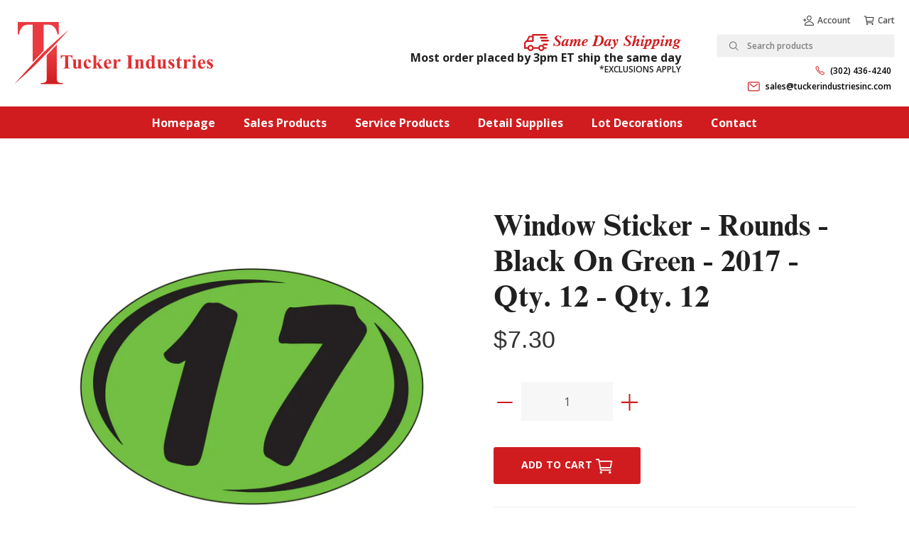

--- FILE ---
content_type: text/html; charset=utf-8
request_url: https://tuckerindustriesinc.com/products/window-sticker-rounds-black-on-green-2017-qty-12-qty-12
body_size: 42737
content:
<!doctype html>
<html class="no-js" lang="en">
<head>
  <!-- Basic page needs ================================================== -->
  <meta charset="utf-8">
  <meta http-equiv="X-UA-Compatible" content="IE=edge,chrome=1">
  <link rel="canonical" href="https://tuckerindustriesinc.com/products/window-sticker-rounds-black-on-green-2017-qty-12-qty-12">
  <meta name="viewport" content="width=device-width,initial-scale=1,shrink-to-fit=no">
  <meta name="theme-color" content="#5600e3">
  <meta name="apple-mobile-web-app-capable" content="yes">
  <meta name="mobile-web-app-capable" content="yes">
  <meta name="author" content="Debutify">

  <!-- Fav icon ================================================== -->
  

  <!-- Title and description ================================================== -->
  <title>
    Window Sticker - Rounds - Black on Green - 2017 - Qty. 12 - Qty. 12 &ndash; Tucker Industries
  </title>

  
    <meta name="description" content="Removable vinyl Durable and weatherproof Easy on and easy off Slit on back for easy installation Packaged 1 dozen per pack">
  

  <!-- Social meta ================================================== -->
  <!-- /snippets/social-meta-tags.liquid -->




<meta property="og:site_name" content="Tucker Industries">
<meta property="og:url" content="https://tuckerindustriesinc.com/products/window-sticker-rounds-black-on-green-2017-qty-12-qty-12">
<meta property="og:title" content="Window Sticker - Rounds - Black on Green - 2017 - Qty. 12
 - Qty. 12">
<meta property="og:type" content="product">
<meta property="og:description" content="Removable vinyl Durable and weatherproof Easy on and easy off Slit on back for easy installation Packaged 1 dozen per pack">

  <meta property="og:price:amount" content="7.30">
  <meta property="og:price:currency" content="USD">

<meta property="og:image" content="http://tuckerindustriesinc.com/cdn/shop/products/58373-17_L_3eeea828-fd00-4d41-892b-36f5884cfc14_1200x1200.jpg?v=1587487676">
<meta property="og:image:secure_url" content="https://tuckerindustriesinc.com/cdn/shop/products/58373-17_L_3eeea828-fd00-4d41-892b-36f5884cfc14_1200x1200.jpg?v=1587487676">


<meta name="twitter:card" content="summary_large_image">
<meta name="twitter:title" content="Window Sticker - Rounds - Black on Green - 2017 - Qty. 12
 - Qty. 12">
<meta name="twitter:description" content="Removable vinyl Durable and weatherproof Easy on and easy off Slit on back for easy installation Packaged 1 dozen per pack">


  <!-- CSS ================================================== -->
  <link href="//tuckerindustriesinc.com/cdn/shop/t/2/assets/theme.scss.css?v=114788729333633246461585940431" rel="stylesheet" type="text/css" media="all" />

	<link href="//tuckerindustriesinc.com/cdn/shop/t/2/assets/custom.min.css?v=60194376530131232921615391945" rel="stylesheet" type="text/css" media="all" />

  <!-- Vendors ================================================== -->
  <link rel="stylesheet" href="https://use.fontawesome.com/releases/v5.7.2/css/all.css" integrity="sha384-fnmOCqbTlWIlj8LyTjo7mOUStjsKC4pOpQbqyi7RrhN7udi9RwhKkMHpvLbHG9Sr" crossorigin="anonymous">
  
  <!-- Sections ================================================== -->
  <script>
    window.theme = window.theme || {};
    theme.strings = {
      zoomClose: "Close (Esc)",
      zoomPrev: "Previous (Left arrow key)",
      zoomNext: "Next (Right arrow key)",
      moneyFormat: "${{amount}}",
      addressError: "Error looking up that address",
      addressNoResults: "No results for that address",
      addressQueryLimit: "You have exceeded the Google API usage limit. Consider upgrading to a \u003ca href=\"https:\/\/developers.google.com\/maps\/premium\/usage-limits\"\u003ePremium Plan\u003c\/a\u003e.",
      authError: "There was a problem authenticating your Google Maps account.",
      cartCookie: "Enable cookies to use the shopping cart"
    };
    theme.settings = {
      cartType: "page",
      gridType: null
    };
  </script>

  <script src="//tuckerindustriesinc.com/cdn/shop/t/2/assets/jquery-2.2.3.min.js?v=58211863146907186831583856523" type="text/javascript"></script>

	<script src="//tuckerindustriesinc.com/cdn/shop/t/2/assets/fadein-load.js?v=97666397498817670431585150534" type="text/javascript"></script>

  <script id="currencyDetector">
    function setCurrency(){
      if (localStorage.currencySet) {} else {
        $.getJSON('https://ipapi.co/json/', function(data) {
          var json = JSON.stringify(data, null, 2);
          var obj = JSON.parse(json);
          var currency = obj.currency;
          var defaultCurrency = "USD";
          var currencySelector = $(".currency-selector");
          var currentCurrency = currencySelector.val();
          var currencyForm = $(".currency-form");
          
          if (currency == currentCurrency) {} else {if (currency == 'CAD'){
                currencySelector.val('CAD').trigger('change');
              }else{
                currencySelector.val(defaultCurrency).trigger('change');
              }}
        });
      }
    }
    setCurrency();
  </script>
  
  <script src="//tuckerindustriesinc.com/cdn/shop/t/2/assets/lazysizes.min.js?v=155223123402716617051583856523" async="async"></script>

  <script src="//tuckerindustriesinc.com/cdn/shop/t/2/assets/theme.js?v=160101252847184689031597611355" defer="defer"></script>

  <!-- Header hook for plugins ================================================== -->
  <script>window.performance && window.performance.mark && window.performance.mark('shopify.content_for_header.start');</script><meta id="shopify-digital-wallet" name="shopify-digital-wallet" content="/34818982021/digital_wallets/dialog">
<meta name="shopify-checkout-api-token" content="63ebbcfdd80ea0807b0d9067122efaf3">
<link rel="alternate" type="application/json+oembed" href="https://tuckerindustriesinc.com/products/window-sticker-rounds-black-on-green-2017-qty-12-qty-12.oembed">
<script async="async" src="/checkouts/internal/preloads.js?locale=en-US"></script>
<link rel="preconnect" href="https://shop.app" crossorigin="anonymous">
<script async="async" src="https://shop.app/checkouts/internal/preloads.js?locale=en-US&shop_id=34818982021" crossorigin="anonymous"></script>
<script id="shopify-features" type="application/json">{"accessToken":"63ebbcfdd80ea0807b0d9067122efaf3","betas":["rich-media-storefront-analytics"],"domain":"tuckerindustriesinc.com","predictiveSearch":true,"shopId":34818982021,"locale":"en"}</script>
<script>var Shopify = Shopify || {};
Shopify.shop = "tucker-industries.myshopify.com";
Shopify.locale = "en";
Shopify.currency = {"active":"USD","rate":"1.0"};
Shopify.country = "US";
Shopify.theme = {"name":"debutify Debutify 2.0.2","id":91283259525,"schema_name":"Debutify","schema_version":"2.0.1","theme_store_id":null,"role":"main"};
Shopify.theme.handle = "null";
Shopify.theme.style = {"id":null,"handle":null};
Shopify.cdnHost = "tuckerindustriesinc.com/cdn";
Shopify.routes = Shopify.routes || {};
Shopify.routes.root = "/";</script>
<script type="module">!function(o){(o.Shopify=o.Shopify||{}).modules=!0}(window);</script>
<script>!function(o){function n(){var o=[];function n(){o.push(Array.prototype.slice.apply(arguments))}return n.q=o,n}var t=o.Shopify=o.Shopify||{};t.loadFeatures=n(),t.autoloadFeatures=n()}(window);</script>
<script>
  window.ShopifyPay = window.ShopifyPay || {};
  window.ShopifyPay.apiHost = "shop.app\/pay";
  window.ShopifyPay.redirectState = null;
</script>
<script id="shop-js-analytics" type="application/json">{"pageType":"product"}</script>
<script defer="defer" async type="module" src="//tuckerindustriesinc.com/cdn/shopifycloud/shop-js/modules/v2/client.init-shop-cart-sync_BApSsMSl.en.esm.js"></script>
<script defer="defer" async type="module" src="//tuckerindustriesinc.com/cdn/shopifycloud/shop-js/modules/v2/chunk.common_CBoos6YZ.esm.js"></script>
<script type="module">
  await import("//tuckerindustriesinc.com/cdn/shopifycloud/shop-js/modules/v2/client.init-shop-cart-sync_BApSsMSl.en.esm.js");
await import("//tuckerindustriesinc.com/cdn/shopifycloud/shop-js/modules/v2/chunk.common_CBoos6YZ.esm.js");

  window.Shopify.SignInWithShop?.initShopCartSync?.({"fedCMEnabled":true,"windoidEnabled":true});

</script>
<script>
  window.Shopify = window.Shopify || {};
  if (!window.Shopify.featureAssets) window.Shopify.featureAssets = {};
  window.Shopify.featureAssets['shop-js'] = {"shop-cart-sync":["modules/v2/client.shop-cart-sync_DJczDl9f.en.esm.js","modules/v2/chunk.common_CBoos6YZ.esm.js"],"init-fed-cm":["modules/v2/client.init-fed-cm_BzwGC0Wi.en.esm.js","modules/v2/chunk.common_CBoos6YZ.esm.js"],"init-windoid":["modules/v2/client.init-windoid_BS26ThXS.en.esm.js","modules/v2/chunk.common_CBoos6YZ.esm.js"],"init-shop-email-lookup-coordinator":["modules/v2/client.init-shop-email-lookup-coordinator_DFwWcvrS.en.esm.js","modules/v2/chunk.common_CBoos6YZ.esm.js"],"shop-cash-offers":["modules/v2/client.shop-cash-offers_DthCPNIO.en.esm.js","modules/v2/chunk.common_CBoos6YZ.esm.js","modules/v2/chunk.modal_Bu1hFZFC.esm.js"],"shop-button":["modules/v2/client.shop-button_D_JX508o.en.esm.js","modules/v2/chunk.common_CBoos6YZ.esm.js"],"shop-toast-manager":["modules/v2/client.shop-toast-manager_tEhgP2F9.en.esm.js","modules/v2/chunk.common_CBoos6YZ.esm.js"],"avatar":["modules/v2/client.avatar_BTnouDA3.en.esm.js"],"pay-button":["modules/v2/client.pay-button_BuNmcIr_.en.esm.js","modules/v2/chunk.common_CBoos6YZ.esm.js"],"init-shop-cart-sync":["modules/v2/client.init-shop-cart-sync_BApSsMSl.en.esm.js","modules/v2/chunk.common_CBoos6YZ.esm.js"],"shop-login-button":["modules/v2/client.shop-login-button_DwLgFT0K.en.esm.js","modules/v2/chunk.common_CBoos6YZ.esm.js","modules/v2/chunk.modal_Bu1hFZFC.esm.js"],"init-customer-accounts-sign-up":["modules/v2/client.init-customer-accounts-sign-up_TlVCiykN.en.esm.js","modules/v2/client.shop-login-button_DwLgFT0K.en.esm.js","modules/v2/chunk.common_CBoos6YZ.esm.js","modules/v2/chunk.modal_Bu1hFZFC.esm.js"],"init-shop-for-new-customer-accounts":["modules/v2/client.init-shop-for-new-customer-accounts_DrjXSI53.en.esm.js","modules/v2/client.shop-login-button_DwLgFT0K.en.esm.js","modules/v2/chunk.common_CBoos6YZ.esm.js","modules/v2/chunk.modal_Bu1hFZFC.esm.js"],"init-customer-accounts":["modules/v2/client.init-customer-accounts_C0Oh2ljF.en.esm.js","modules/v2/client.shop-login-button_DwLgFT0K.en.esm.js","modules/v2/chunk.common_CBoos6YZ.esm.js","modules/v2/chunk.modal_Bu1hFZFC.esm.js"],"shop-follow-button":["modules/v2/client.shop-follow-button_C5D3XtBb.en.esm.js","modules/v2/chunk.common_CBoos6YZ.esm.js","modules/v2/chunk.modal_Bu1hFZFC.esm.js"],"checkout-modal":["modules/v2/client.checkout-modal_8TC_1FUY.en.esm.js","modules/v2/chunk.common_CBoos6YZ.esm.js","modules/v2/chunk.modal_Bu1hFZFC.esm.js"],"lead-capture":["modules/v2/client.lead-capture_D-pmUjp9.en.esm.js","modules/v2/chunk.common_CBoos6YZ.esm.js","modules/v2/chunk.modal_Bu1hFZFC.esm.js"],"shop-login":["modules/v2/client.shop-login_BmtnoEUo.en.esm.js","modules/v2/chunk.common_CBoos6YZ.esm.js","modules/v2/chunk.modal_Bu1hFZFC.esm.js"],"payment-terms":["modules/v2/client.payment-terms_BHOWV7U_.en.esm.js","modules/v2/chunk.common_CBoos6YZ.esm.js","modules/v2/chunk.modal_Bu1hFZFC.esm.js"]};
</script>
<script id="__st">var __st={"a":34818982021,"offset":-18000,"reqid":"38a68197-9b1d-4479-842e-83d13ea7db55-1768928759","pageurl":"tuckerindustriesinc.com\/products\/window-sticker-rounds-black-on-green-2017-qty-12-qty-12","u":"6261a2fcab11","p":"product","rtyp":"product","rid":4829920723077};</script>
<script>window.ShopifyPaypalV4VisibilityTracking = true;</script>
<script id="captcha-bootstrap">!function(){'use strict';const t='contact',e='account',n='new_comment',o=[[t,t],['blogs',n],['comments',n],[t,'customer']],c=[[e,'customer_login'],[e,'guest_login'],[e,'recover_customer_password'],[e,'create_customer']],r=t=>t.map((([t,e])=>`form[action*='/${t}']:not([data-nocaptcha='true']) input[name='form_type'][value='${e}']`)).join(','),a=t=>()=>t?[...document.querySelectorAll(t)].map((t=>t.form)):[];function s(){const t=[...o],e=r(t);return a(e)}const i='password',u='form_key',d=['recaptcha-v3-token','g-recaptcha-response','h-captcha-response',i],f=()=>{try{return window.sessionStorage}catch{return}},m='__shopify_v',_=t=>t.elements[u];function p(t,e,n=!1){try{const o=window.sessionStorage,c=JSON.parse(o.getItem(e)),{data:r}=function(t){const{data:e,action:n}=t;return t[m]||n?{data:e,action:n}:{data:t,action:n}}(c);for(const[e,n]of Object.entries(r))t.elements[e]&&(t.elements[e].value=n);n&&o.removeItem(e)}catch(o){console.error('form repopulation failed',{error:o})}}const l='form_type',E='cptcha';function T(t){t.dataset[E]=!0}const w=window,h=w.document,L='Shopify',v='ce_forms',y='captcha';let A=!1;((t,e)=>{const n=(g='f06e6c50-85a8-45c8-87d0-21a2b65856fe',I='https://cdn.shopify.com/shopifycloud/storefront-forms-hcaptcha/ce_storefront_forms_captcha_hcaptcha.v1.5.2.iife.js',D={infoText:'Protected by hCaptcha',privacyText:'Privacy',termsText:'Terms'},(t,e,n)=>{const o=w[L][v],c=o.bindForm;if(c)return c(t,g,e,D).then(n);var r;o.q.push([[t,g,e,D],n]),r=I,A||(h.body.append(Object.assign(h.createElement('script'),{id:'captcha-provider',async:!0,src:r})),A=!0)});var g,I,D;w[L]=w[L]||{},w[L][v]=w[L][v]||{},w[L][v].q=[],w[L][y]=w[L][y]||{},w[L][y].protect=function(t,e){n(t,void 0,e),T(t)},Object.freeze(w[L][y]),function(t,e,n,w,h,L){const[v,y,A,g]=function(t,e,n){const i=e?o:[],u=t?c:[],d=[...i,...u],f=r(d),m=r(i),_=r(d.filter((([t,e])=>n.includes(e))));return[a(f),a(m),a(_),s()]}(w,h,L),I=t=>{const e=t.target;return e instanceof HTMLFormElement?e:e&&e.form},D=t=>v().includes(t);t.addEventListener('submit',(t=>{const e=I(t);if(!e)return;const n=D(e)&&!e.dataset.hcaptchaBound&&!e.dataset.recaptchaBound,o=_(e),c=g().includes(e)&&(!o||!o.value);(n||c)&&t.preventDefault(),c&&!n&&(function(t){try{if(!f())return;!function(t){const e=f();if(!e)return;const n=_(t);if(!n)return;const o=n.value;o&&e.removeItem(o)}(t);const e=Array.from(Array(32),(()=>Math.random().toString(36)[2])).join('');!function(t,e){_(t)||t.append(Object.assign(document.createElement('input'),{type:'hidden',name:u})),t.elements[u].value=e}(t,e),function(t,e){const n=f();if(!n)return;const o=[...t.querySelectorAll(`input[type='${i}']`)].map((({name:t})=>t)),c=[...d,...o],r={};for(const[a,s]of new FormData(t).entries())c.includes(a)||(r[a]=s);n.setItem(e,JSON.stringify({[m]:1,action:t.action,data:r}))}(t,e)}catch(e){console.error('failed to persist form',e)}}(e),e.submit())}));const S=(t,e)=>{t&&!t.dataset[E]&&(n(t,e.some((e=>e===t))),T(t))};for(const o of['focusin','change'])t.addEventListener(o,(t=>{const e=I(t);D(e)&&S(e,y())}));const B=e.get('form_key'),M=e.get(l),P=B&&M;t.addEventListener('DOMContentLoaded',(()=>{const t=y();if(P)for(const e of t)e.elements[l].value===M&&p(e,B);[...new Set([...A(),...v().filter((t=>'true'===t.dataset.shopifyCaptcha))])].forEach((e=>S(e,t)))}))}(h,new URLSearchParams(w.location.search),n,t,e,['guest_login'])})(!0,!0)}();</script>
<script integrity="sha256-4kQ18oKyAcykRKYeNunJcIwy7WH5gtpwJnB7kiuLZ1E=" data-source-attribution="shopify.loadfeatures" defer="defer" src="//tuckerindustriesinc.com/cdn/shopifycloud/storefront/assets/storefront/load_feature-a0a9edcb.js" crossorigin="anonymous"></script>
<script crossorigin="anonymous" defer="defer" src="//tuckerindustriesinc.com/cdn/shopifycloud/storefront/assets/shopify_pay/storefront-65b4c6d7.js?v=20250812"></script>
<script data-source-attribution="shopify.dynamic_checkout.dynamic.init">var Shopify=Shopify||{};Shopify.PaymentButton=Shopify.PaymentButton||{isStorefrontPortableWallets:!0,init:function(){window.Shopify.PaymentButton.init=function(){};var t=document.createElement("script");t.src="https://tuckerindustriesinc.com/cdn/shopifycloud/portable-wallets/latest/portable-wallets.en.js",t.type="module",document.head.appendChild(t)}};
</script>
<script data-source-attribution="shopify.dynamic_checkout.buyer_consent">
  function portableWalletsHideBuyerConsent(e){var t=document.getElementById("shopify-buyer-consent"),n=document.getElementById("shopify-subscription-policy-button");t&&n&&(t.classList.add("hidden"),t.setAttribute("aria-hidden","true"),n.removeEventListener("click",e))}function portableWalletsShowBuyerConsent(e){var t=document.getElementById("shopify-buyer-consent"),n=document.getElementById("shopify-subscription-policy-button");t&&n&&(t.classList.remove("hidden"),t.removeAttribute("aria-hidden"),n.addEventListener("click",e))}window.Shopify?.PaymentButton&&(window.Shopify.PaymentButton.hideBuyerConsent=portableWalletsHideBuyerConsent,window.Shopify.PaymentButton.showBuyerConsent=portableWalletsShowBuyerConsent);
</script>
<script data-source-attribution="shopify.dynamic_checkout.cart.bootstrap">document.addEventListener("DOMContentLoaded",(function(){function t(){return document.querySelector("shopify-accelerated-checkout-cart, shopify-accelerated-checkout")}if(t())Shopify.PaymentButton.init();else{new MutationObserver((function(e,n){t()&&(Shopify.PaymentButton.init(),n.disconnect())})).observe(document.body,{childList:!0,subtree:!0})}}));
</script>
<link id="shopify-accelerated-checkout-styles" rel="stylesheet" media="screen" href="https://tuckerindustriesinc.com/cdn/shopifycloud/portable-wallets/latest/accelerated-checkout-backwards-compat.css" crossorigin="anonymous">
<style id="shopify-accelerated-checkout-cart">
        #shopify-buyer-consent {
  margin-top: 1em;
  display: inline-block;
  width: 100%;
}

#shopify-buyer-consent.hidden {
  display: none;
}

#shopify-subscription-policy-button {
  background: none;
  border: none;
  padding: 0;
  text-decoration: underline;
  font-size: inherit;
  cursor: pointer;
}

#shopify-subscription-policy-button::before {
  box-shadow: none;
}

      </style>

<script>window.performance && window.performance.mark && window.performance.mark('shopify.content_for_header.end');</script>
  
  <script src="//tuckerindustriesinc.com/cdn/shop/t/2/assets/modernizr.min.js?v=21391054748206432451583856524" type="text/javascript"></script>

  
  

  <link href="https://fonts.googleapis.com/css?family=Open+Sans:400,600,700,800&display=swap" rel="stylesheet">

  <style>
		
		@font-face {
			font-family: "Times";
			font-display: block;
			font-style: normal;
			font-weight: 400;
			src: url("//tuckerindustriesinc.com/cdn/shop/t/2/assets/Times.woff2?v=46176620564748312641585330544")
					format("woff2"),
				url("//tuckerindustriesinc.com/cdn/shop/t/2/assets/Times.woff?v=4493738706101184101585330545")
					format("woff");
		}
		
		@font-face {
			font-family: "Times";
			font-display: block;
			font-style: normal;
			font-weight: bold;
			src: url("//tuckerindustriesinc.com/cdn/shop/t/2/assets/Times-Bold.woff2?v=171765424273197616821585092112")
					format("woff2"),
				url("//tuckerindustriesinc.com/cdn/shop/t/2/assets/Times-Bold.woff?v=45202126609002006581585092110")
					format("woff");
		}
		
		@font-face {
			font-family: "Times";
			font-display: block;
			font-style: italic;
			font-weight: bold;
			src: url("//tuckerindustriesinc.com/cdn/shop/t/2/assets/Times-BoldItalic.woff2?v=3908651845666247811585092114")
					format("woff2"),
				url("//tuckerindustriesinc.com/cdn/shop/t/2/assets/Times-BoldItalic.woff?v=15069297908659724291585092115")
					format("woff");
		}

		body {
			font-family: "Open Sans";
			font-weight: 400;
		}
	</style>
  
<script defer src='https://cdn.debutify.com/scripts/production/dHVja2VyLWluZHVzdHJpZXMubXlzaG9waWZ5LmNvbQ==/debutify_script_tags.js'></script><link href="https://monorail-edge.shopifysvc.com" rel="dns-prefetch">
<script>(function(){if ("sendBeacon" in navigator && "performance" in window) {try {var session_token_from_headers = performance.getEntriesByType('navigation')[0].serverTiming.find(x => x.name == '_s').description;} catch {var session_token_from_headers = undefined;}var session_cookie_matches = document.cookie.match(/_shopify_s=([^;]*)/);var session_token_from_cookie = session_cookie_matches && session_cookie_matches.length === 2 ? session_cookie_matches[1] : "";var session_token = session_token_from_headers || session_token_from_cookie || "";function handle_abandonment_event(e) {var entries = performance.getEntries().filter(function(entry) {return /monorail-edge.shopifysvc.com/.test(entry.name);});if (!window.abandonment_tracked && entries.length === 0) {window.abandonment_tracked = true;var currentMs = Date.now();var navigation_start = performance.timing.navigationStart;var payload = {shop_id: 34818982021,url: window.location.href,navigation_start,duration: currentMs - navigation_start,session_token,page_type: "product"};window.navigator.sendBeacon("https://monorail-edge.shopifysvc.com/v1/produce", JSON.stringify({schema_id: "online_store_buyer_site_abandonment/1.1",payload: payload,metadata: {event_created_at_ms: currentMs,event_sent_at_ms: currentMs}}));}}window.addEventListener('pagehide', handle_abandonment_event);}}());</script>
<script id="web-pixels-manager-setup">(function e(e,d,r,n,o){if(void 0===o&&(o={}),!Boolean(null===(a=null===(i=window.Shopify)||void 0===i?void 0:i.analytics)||void 0===a?void 0:a.replayQueue)){var i,a;window.Shopify=window.Shopify||{};var t=window.Shopify;t.analytics=t.analytics||{};var s=t.analytics;s.replayQueue=[],s.publish=function(e,d,r){return s.replayQueue.push([e,d,r]),!0};try{self.performance.mark("wpm:start")}catch(e){}var l=function(){var e={modern:/Edge?\/(1{2}[4-9]|1[2-9]\d|[2-9]\d{2}|\d{4,})\.\d+(\.\d+|)|Firefox\/(1{2}[4-9]|1[2-9]\d|[2-9]\d{2}|\d{4,})\.\d+(\.\d+|)|Chrom(ium|e)\/(9{2}|\d{3,})\.\d+(\.\d+|)|(Maci|X1{2}).+ Version\/(15\.\d+|(1[6-9]|[2-9]\d|\d{3,})\.\d+)([,.]\d+|)( \(\w+\)|)( Mobile\/\w+|) Safari\/|Chrome.+OPR\/(9{2}|\d{3,})\.\d+\.\d+|(CPU[ +]OS|iPhone[ +]OS|CPU[ +]iPhone|CPU IPhone OS|CPU iPad OS)[ +]+(15[._]\d+|(1[6-9]|[2-9]\d|\d{3,})[._]\d+)([._]\d+|)|Android:?[ /-](13[3-9]|1[4-9]\d|[2-9]\d{2}|\d{4,})(\.\d+|)(\.\d+|)|Android.+Firefox\/(13[5-9]|1[4-9]\d|[2-9]\d{2}|\d{4,})\.\d+(\.\d+|)|Android.+Chrom(ium|e)\/(13[3-9]|1[4-9]\d|[2-9]\d{2}|\d{4,})\.\d+(\.\d+|)|SamsungBrowser\/([2-9]\d|\d{3,})\.\d+/,legacy:/Edge?\/(1[6-9]|[2-9]\d|\d{3,})\.\d+(\.\d+|)|Firefox\/(5[4-9]|[6-9]\d|\d{3,})\.\d+(\.\d+|)|Chrom(ium|e)\/(5[1-9]|[6-9]\d|\d{3,})\.\d+(\.\d+|)([\d.]+$|.*Safari\/(?![\d.]+ Edge\/[\d.]+$))|(Maci|X1{2}).+ Version\/(10\.\d+|(1[1-9]|[2-9]\d|\d{3,})\.\d+)([,.]\d+|)( \(\w+\)|)( Mobile\/\w+|) Safari\/|Chrome.+OPR\/(3[89]|[4-9]\d|\d{3,})\.\d+\.\d+|(CPU[ +]OS|iPhone[ +]OS|CPU[ +]iPhone|CPU IPhone OS|CPU iPad OS)[ +]+(10[._]\d+|(1[1-9]|[2-9]\d|\d{3,})[._]\d+)([._]\d+|)|Android:?[ /-](13[3-9]|1[4-9]\d|[2-9]\d{2}|\d{4,})(\.\d+|)(\.\d+|)|Mobile Safari.+OPR\/([89]\d|\d{3,})\.\d+\.\d+|Android.+Firefox\/(13[5-9]|1[4-9]\d|[2-9]\d{2}|\d{4,})\.\d+(\.\d+|)|Android.+Chrom(ium|e)\/(13[3-9]|1[4-9]\d|[2-9]\d{2}|\d{4,})\.\d+(\.\d+|)|Android.+(UC? ?Browser|UCWEB|U3)[ /]?(15\.([5-9]|\d{2,})|(1[6-9]|[2-9]\d|\d{3,})\.\d+)\.\d+|SamsungBrowser\/(5\.\d+|([6-9]|\d{2,})\.\d+)|Android.+MQ{2}Browser\/(14(\.(9|\d{2,})|)|(1[5-9]|[2-9]\d|\d{3,})(\.\d+|))(\.\d+|)|K[Aa][Ii]OS\/(3\.\d+|([4-9]|\d{2,})\.\d+)(\.\d+|)/},d=e.modern,r=e.legacy,n=navigator.userAgent;return n.match(d)?"modern":n.match(r)?"legacy":"unknown"}(),u="modern"===l?"modern":"legacy",c=(null!=n?n:{modern:"",legacy:""})[u],f=function(e){return[e.baseUrl,"/wpm","/b",e.hashVersion,"modern"===e.buildTarget?"m":"l",".js"].join("")}({baseUrl:d,hashVersion:r,buildTarget:u}),m=function(e){var d=e.version,r=e.bundleTarget,n=e.surface,o=e.pageUrl,i=e.monorailEndpoint;return{emit:function(e){var a=e.status,t=e.errorMsg,s=(new Date).getTime(),l=JSON.stringify({metadata:{event_sent_at_ms:s},events:[{schema_id:"web_pixels_manager_load/3.1",payload:{version:d,bundle_target:r,page_url:o,status:a,surface:n,error_msg:t},metadata:{event_created_at_ms:s}}]});if(!i)return console&&console.warn&&console.warn("[Web Pixels Manager] No Monorail endpoint provided, skipping logging."),!1;try{return self.navigator.sendBeacon.bind(self.navigator)(i,l)}catch(e){}var u=new XMLHttpRequest;try{return u.open("POST",i,!0),u.setRequestHeader("Content-Type","text/plain"),u.send(l),!0}catch(e){return console&&console.warn&&console.warn("[Web Pixels Manager] Got an unhandled error while logging to Monorail."),!1}}}}({version:r,bundleTarget:l,surface:e.surface,pageUrl:self.location.href,monorailEndpoint:e.monorailEndpoint});try{o.browserTarget=l,function(e){var d=e.src,r=e.async,n=void 0===r||r,o=e.onload,i=e.onerror,a=e.sri,t=e.scriptDataAttributes,s=void 0===t?{}:t,l=document.createElement("script"),u=document.querySelector("head"),c=document.querySelector("body");if(l.async=n,l.src=d,a&&(l.integrity=a,l.crossOrigin="anonymous"),s)for(var f in s)if(Object.prototype.hasOwnProperty.call(s,f))try{l.dataset[f]=s[f]}catch(e){}if(o&&l.addEventListener("load",o),i&&l.addEventListener("error",i),u)u.appendChild(l);else{if(!c)throw new Error("Did not find a head or body element to append the script");c.appendChild(l)}}({src:f,async:!0,onload:function(){if(!function(){var e,d;return Boolean(null===(d=null===(e=window.Shopify)||void 0===e?void 0:e.analytics)||void 0===d?void 0:d.initialized)}()){var d=window.webPixelsManager.init(e)||void 0;if(d){var r=window.Shopify.analytics;r.replayQueue.forEach((function(e){var r=e[0],n=e[1],o=e[2];d.publishCustomEvent(r,n,o)})),r.replayQueue=[],r.publish=d.publishCustomEvent,r.visitor=d.visitor,r.initialized=!0}}},onerror:function(){return m.emit({status:"failed",errorMsg:"".concat(f," has failed to load")})},sri:function(e){var d=/^sha384-[A-Za-z0-9+/=]+$/;return"string"==typeof e&&d.test(e)}(c)?c:"",scriptDataAttributes:o}),m.emit({status:"loading"})}catch(e){m.emit({status:"failed",errorMsg:(null==e?void 0:e.message)||"Unknown error"})}}})({shopId: 34818982021,storefrontBaseUrl: "https://tuckerindustriesinc.com",extensionsBaseUrl: "https://extensions.shopifycdn.com/cdn/shopifycloud/web-pixels-manager",monorailEndpoint: "https://monorail-edge.shopifysvc.com/unstable/produce_batch",surface: "storefront-renderer",enabledBetaFlags: ["2dca8a86"],webPixelsConfigList: [{"id":"shopify-app-pixel","configuration":"{}","eventPayloadVersion":"v1","runtimeContext":"STRICT","scriptVersion":"0450","apiClientId":"shopify-pixel","type":"APP","privacyPurposes":["ANALYTICS","MARKETING"]},{"id":"shopify-custom-pixel","eventPayloadVersion":"v1","runtimeContext":"LAX","scriptVersion":"0450","apiClientId":"shopify-pixel","type":"CUSTOM","privacyPurposes":["ANALYTICS","MARKETING"]}],isMerchantRequest: false,initData: {"shop":{"name":"Tucker Industries","paymentSettings":{"currencyCode":"USD"},"myshopifyDomain":"tucker-industries.myshopify.com","countryCode":"US","storefrontUrl":"https:\/\/tuckerindustriesinc.com"},"customer":null,"cart":null,"checkout":null,"productVariants":[{"price":{"amount":7.3,"currencyCode":"USD"},"product":{"title":"Window Sticker - Rounds - Black on Green - 2017 - Qty. 12\n - Qty. 12","vendor":"Tucker Industries","id":"4829920723077","untranslatedTitle":"Window Sticker - Rounds - Black on Green - 2017 - Qty. 12\n - Qty. 12","url":"\/products\/window-sticker-rounds-black-on-green-2017-qty-12-qty-12","type":""},"id":"39479733026966","image":{"src":"\/\/tuckerindustriesinc.com\/cdn\/shop\/products\/58373-17_L_3eeea828-fd00-4d41-892b-36f5884cfc14.jpg?v=1587487676"},"sku":"TI58373-17","title":"Default Title","untranslatedTitle":"Default Title"}],"purchasingCompany":null},},"https://tuckerindustriesinc.com/cdn","fcfee988w5aeb613cpc8e4bc33m6693e112",{"modern":"","legacy":""},{"shopId":"34818982021","storefrontBaseUrl":"https:\/\/tuckerindustriesinc.com","extensionBaseUrl":"https:\/\/extensions.shopifycdn.com\/cdn\/shopifycloud\/web-pixels-manager","surface":"storefront-renderer","enabledBetaFlags":"[\"2dca8a86\"]","isMerchantRequest":"false","hashVersion":"fcfee988w5aeb613cpc8e4bc33m6693e112","publish":"custom","events":"[[\"page_viewed\",{}],[\"product_viewed\",{\"productVariant\":{\"price\":{\"amount\":7.3,\"currencyCode\":\"USD\"},\"product\":{\"title\":\"Window Sticker - Rounds - Black on Green - 2017 - Qty. 12\\n - Qty. 12\",\"vendor\":\"Tucker Industries\",\"id\":\"4829920723077\",\"untranslatedTitle\":\"Window Sticker - Rounds - Black on Green - 2017 - Qty. 12\\n - Qty. 12\",\"url\":\"\/products\/window-sticker-rounds-black-on-green-2017-qty-12-qty-12\",\"type\":\"\"},\"id\":\"39479733026966\",\"image\":{\"src\":\"\/\/tuckerindustriesinc.com\/cdn\/shop\/products\/58373-17_L_3eeea828-fd00-4d41-892b-36f5884cfc14.jpg?v=1587487676\"},\"sku\":\"TI58373-17\",\"title\":\"Default Title\",\"untranslatedTitle\":\"Default Title\"}}]]"});</script><script>
  window.ShopifyAnalytics = window.ShopifyAnalytics || {};
  window.ShopifyAnalytics.meta = window.ShopifyAnalytics.meta || {};
  window.ShopifyAnalytics.meta.currency = 'USD';
  var meta = {"product":{"id":4829920723077,"gid":"gid:\/\/shopify\/Product\/4829920723077","vendor":"Tucker Industries","type":"","handle":"window-sticker-rounds-black-on-green-2017-qty-12-qty-12","variants":[{"id":39479733026966,"price":730,"name":"Window Sticker - Rounds - Black on Green - 2017 - Qty. 12\n - Qty. 12","public_title":null,"sku":"TI58373-17"}],"remote":false},"page":{"pageType":"product","resourceType":"product","resourceId":4829920723077,"requestId":"38a68197-9b1d-4479-842e-83d13ea7db55-1768928759"}};
  for (var attr in meta) {
    window.ShopifyAnalytics.meta[attr] = meta[attr];
  }
</script>
<script class="analytics">
  (function () {
    var customDocumentWrite = function(content) {
      var jquery = null;

      if (window.jQuery) {
        jquery = window.jQuery;
      } else if (window.Checkout && window.Checkout.$) {
        jquery = window.Checkout.$;
      }

      if (jquery) {
        jquery('body').append(content);
      }
    };

    var hasLoggedConversion = function(token) {
      if (token) {
        return document.cookie.indexOf('loggedConversion=' + token) !== -1;
      }
      return false;
    }

    var setCookieIfConversion = function(token) {
      if (token) {
        var twoMonthsFromNow = new Date(Date.now());
        twoMonthsFromNow.setMonth(twoMonthsFromNow.getMonth() + 2);

        document.cookie = 'loggedConversion=' + token + '; expires=' + twoMonthsFromNow;
      }
    }

    var trekkie = window.ShopifyAnalytics.lib = window.trekkie = window.trekkie || [];
    if (trekkie.integrations) {
      return;
    }
    trekkie.methods = [
      'identify',
      'page',
      'ready',
      'track',
      'trackForm',
      'trackLink'
    ];
    trekkie.factory = function(method) {
      return function() {
        var args = Array.prototype.slice.call(arguments);
        args.unshift(method);
        trekkie.push(args);
        return trekkie;
      };
    };
    for (var i = 0; i < trekkie.methods.length; i++) {
      var key = trekkie.methods[i];
      trekkie[key] = trekkie.factory(key);
    }
    trekkie.load = function(config) {
      trekkie.config = config || {};
      trekkie.config.initialDocumentCookie = document.cookie;
      var first = document.getElementsByTagName('script')[0];
      var script = document.createElement('script');
      script.type = 'text/javascript';
      script.onerror = function(e) {
        var scriptFallback = document.createElement('script');
        scriptFallback.type = 'text/javascript';
        scriptFallback.onerror = function(error) {
                var Monorail = {
      produce: function produce(monorailDomain, schemaId, payload) {
        var currentMs = new Date().getTime();
        var event = {
          schema_id: schemaId,
          payload: payload,
          metadata: {
            event_created_at_ms: currentMs,
            event_sent_at_ms: currentMs
          }
        };
        return Monorail.sendRequest("https://" + monorailDomain + "/v1/produce", JSON.stringify(event));
      },
      sendRequest: function sendRequest(endpointUrl, payload) {
        // Try the sendBeacon API
        if (window && window.navigator && typeof window.navigator.sendBeacon === 'function' && typeof window.Blob === 'function' && !Monorail.isIos12()) {
          var blobData = new window.Blob([payload], {
            type: 'text/plain'
          });

          if (window.navigator.sendBeacon(endpointUrl, blobData)) {
            return true;
          } // sendBeacon was not successful

        } // XHR beacon

        var xhr = new XMLHttpRequest();

        try {
          xhr.open('POST', endpointUrl);
          xhr.setRequestHeader('Content-Type', 'text/plain');
          xhr.send(payload);
        } catch (e) {
          console.log(e);
        }

        return false;
      },
      isIos12: function isIos12() {
        return window.navigator.userAgent.lastIndexOf('iPhone; CPU iPhone OS 12_') !== -1 || window.navigator.userAgent.lastIndexOf('iPad; CPU OS 12_') !== -1;
      }
    };
    Monorail.produce('monorail-edge.shopifysvc.com',
      'trekkie_storefront_load_errors/1.1',
      {shop_id: 34818982021,
      theme_id: 91283259525,
      app_name: "storefront",
      context_url: window.location.href,
      source_url: "//tuckerindustriesinc.com/cdn/s/trekkie.storefront.cd680fe47e6c39ca5d5df5f0a32d569bc48c0f27.min.js"});

        };
        scriptFallback.async = true;
        scriptFallback.src = '//tuckerindustriesinc.com/cdn/s/trekkie.storefront.cd680fe47e6c39ca5d5df5f0a32d569bc48c0f27.min.js';
        first.parentNode.insertBefore(scriptFallback, first);
      };
      script.async = true;
      script.src = '//tuckerindustriesinc.com/cdn/s/trekkie.storefront.cd680fe47e6c39ca5d5df5f0a32d569bc48c0f27.min.js';
      first.parentNode.insertBefore(script, first);
    };
    trekkie.load(
      {"Trekkie":{"appName":"storefront","development":false,"defaultAttributes":{"shopId":34818982021,"isMerchantRequest":null,"themeId":91283259525,"themeCityHash":"14922470757603452756","contentLanguage":"en","currency":"USD","eventMetadataId":"8137b4c0-457a-4639-ac02-19231d5ca74d"},"isServerSideCookieWritingEnabled":true,"monorailRegion":"shop_domain","enabledBetaFlags":["65f19447"]},"Session Attribution":{},"S2S":{"facebookCapiEnabled":false,"source":"trekkie-storefront-renderer","apiClientId":580111}}
    );

    var loaded = false;
    trekkie.ready(function() {
      if (loaded) return;
      loaded = true;

      window.ShopifyAnalytics.lib = window.trekkie;

      var originalDocumentWrite = document.write;
      document.write = customDocumentWrite;
      try { window.ShopifyAnalytics.merchantGoogleAnalytics.call(this); } catch(error) {};
      document.write = originalDocumentWrite;

      window.ShopifyAnalytics.lib.page(null,{"pageType":"product","resourceType":"product","resourceId":4829920723077,"requestId":"38a68197-9b1d-4479-842e-83d13ea7db55-1768928759","shopifyEmitted":true});

      var match = window.location.pathname.match(/checkouts\/(.+)\/(thank_you|post_purchase)/)
      var token = match? match[1]: undefined;
      if (!hasLoggedConversion(token)) {
        setCookieIfConversion(token);
        window.ShopifyAnalytics.lib.track("Viewed Product",{"currency":"USD","variantId":39479733026966,"productId":4829920723077,"productGid":"gid:\/\/shopify\/Product\/4829920723077","name":"Window Sticker - Rounds - Black on Green - 2017 - Qty. 12\n - Qty. 12","price":"7.30","sku":"TI58373-17","brand":"Tucker Industries","variant":null,"category":"","nonInteraction":true,"remote":false},undefined,undefined,{"shopifyEmitted":true});
      window.ShopifyAnalytics.lib.track("monorail:\/\/trekkie_storefront_viewed_product\/1.1",{"currency":"USD","variantId":39479733026966,"productId":4829920723077,"productGid":"gid:\/\/shopify\/Product\/4829920723077","name":"Window Sticker - Rounds - Black on Green - 2017 - Qty. 12\n - Qty. 12","price":"7.30","sku":"TI58373-17","brand":"Tucker Industries","variant":null,"category":"","nonInteraction":true,"remote":false,"referer":"https:\/\/tuckerindustriesinc.com\/products\/window-sticker-rounds-black-on-green-2017-qty-12-qty-12"});
      }
    });


        var eventsListenerScript = document.createElement('script');
        eventsListenerScript.async = true;
        eventsListenerScript.src = "//tuckerindustriesinc.com/cdn/shopifycloud/storefront/assets/shop_events_listener-3da45d37.js";
        document.getElementsByTagName('head')[0].appendChild(eventsListenerScript);

})();</script>
<script
  defer
  src="https://tuckerindustriesinc.com/cdn/shopifycloud/perf-kit/shopify-perf-kit-3.0.4.min.js"
  data-application="storefront-renderer"
  data-shop-id="34818982021"
  data-render-region="gcp-us-central1"
  data-page-type="product"
  data-theme-instance-id="91283259525"
  data-theme-name="Debutify"
  data-theme-version="2.0.1"
  data-monorail-region="shop_domain"
  data-resource-timing-sampling-rate="10"
  data-shs="true"
  data-shs-beacon="true"
  data-shs-export-with-fetch="true"
  data-shs-logs-sample-rate="1"
  data-shs-beacon-endpoint="https://tuckerindustriesinc.com/api/collect"
></script>
</head>


<body id="window-sticker-rounds-black-on-green-2017-qty-12-qty-12"
      class="
             
             
             
             
             template-product">

  <div id="shopify-section-drawer-menu" class="shopify-section drawer-menu-section"><div id="NavDrawer" class="drawer drawer--left drawer--has-fixed-header has-social-medias cart-spacer" data-section-id="drawer-menu" data-section-type="drawer-menu-section">
    <div class="drawer__fixed-header">
      <div class="drawer__header">
        <div class="drawer__title">
          <span class="fas fa-bars" aria-hidden="true"></span>
          Menu
        </div>
        <div class="drawer__close">
          <button type="button" class="btn btn-square-small icon-fallback-text drawer__close-button js-drawer-close">
            <span class="fas fa-times" aria-hidden="true"></span>
            <span class="fallback-text">Close Cart</span>
          </button>
        </div>
      </div>
    </div>

  <div class="drawer__inner drawer-left__inner">
    <ul class="mobile-nav">
      
      
        

          <li class="mobile-nav__item">
            <a
              href="/"
              class="mobile-nav__link"
              >
                Homepage
            </a>
          </li>

        
      
        

          <li class="mobile-nav__item">
            <a
              href="/collections/sales-products"
              class="mobile-nav__link"
              >
                Sales Products
            </a>
          </li>

        
      
        

          <li class="mobile-nav__item">
            <a
              href="/collections/service-products"
              class="mobile-nav__link"
              >
                Service Products
            </a>
          </li>

        
      
        

          <li class="mobile-nav__item">
            <a
              href="/collections/detail-supplies"
              class="mobile-nav__link"
              >
                Detail Supplies
            </a>
          </li>

        
      
        

          <li class="mobile-nav__item">
            <a
              href="/collections/lot-advertising"
              class="mobile-nav__link"
              >
                Lot Decorations
            </a>
          </li>

        
      
        

          <li class="mobile-nav__item">
            <a
              href="/pages/contact-us"
              class="mobile-nav__link"
              >
                Contact
            </a>
          </li>

        
      
      
      
      
        <li class="mobile-nav__spacer"></li>
        
          <li class="mobile-nav__item mobile-nav__item--secondary">
            <a href="/account/register">
              <span class="fas fa-sign-in-alt fa-fw"></span>
              Log In
            </a>
          </li>
          <li class="mobile-nav__item mobile-nav__item--secondary">
            <a href="/account/register">
              <span class="fas fa-user-plus fa-fw"></span>
              Create Account
            </a>
          </li>
        
      
      
      
        <li class="mobile-nav__spacer"></li>
        
          <li class="mobile-nav__item mobile-nav__item--secondary"><a href="/search">Search</a></li>
        
      
    </ul>
    <!-- //mobile-nav -->
  </div>
  
    
  


<div class="social-medias">
  
    <a class="social-medias-icon" target="_blank" href="https://www.facebook.com" title="Tucker Industries on Facebook">
      <span class="fab fa-facebook-f fa-fw" aria-hidden="true"></span>
    </a>
  
  
  
    <a class="social-medias-icon" target="_blank" href="https://www.pinterest.com" title="Tucker Industries on Pinterest">
      <span class="fab fa-pinterest-p fa-fw" aria-hidden="true"></span>
    </a>
  
  
    <a class="social-medias-icon" target="_blank" href="https://www.instagram.com" title="Tucker Industries on Instagram">
      <span class="fab fa-instagram fa-fw" aria-hidden="true"></span>
    </a>
  
  
  
  
  
  
</div>

  
</div>


</div>

  <div id="CartDrawer" class="drawer drawer--right drawer--has-fixed-header drawer--has-fixed-footer">
    <div class="drawer__fixed-header">
      <div class="drawer__header">
        <div class="drawer__title">
          <a href="/cart">
            <svg width="35px" height="32px" viewBox="0 0 35 32" version="1.1" xmlns="http://www.w3.org/2000/svg" xmlns:xlink="http://www.w3.org/1999/xlink">
                <g id="Symbols" stroke="none" stroke-width="1" fill="none" fill-rule="evenodd">
                    <path d="M11.25,26.25 C12.6307119,26.25 13.75,27.3692881 13.75,28.75 C13.75,30.1307119 12.6307119,31.25 11.25,31.25 C9.86928813,31.25 8.75,30.1307119 8.75,28.75 C8.75,27.3692881 9.86928813,26.25 11.25,26.25 Z M30,26.25 C31.3807119,26.25 32.5,27.3692881 32.5,28.75 C32.5,30.1307119 31.3807119,31.25 30,31.25 C28.6192881,31.25 27.5,30.1307119 27.5,28.75 C27.5,27.3692881 28.6192881,26.25 30,26.25 Z M6.5,0 C7.12139827,0 7.65445942,0.444784363 7.77502365,1.05908597 L7.78021863,1.08712456 L8.244,3.75 L33.028552,3.75000049 C33.6190504,3.74957763 34.1785937,4.02228426 34.553091,4.49302136 C34.9197865,4.95395168 35.0711967,5.55714653 34.9685868,6.14237333 L34.9616918,6.17970228 L32.5976039,18.3673829 C32.4152764,19.3066778 31.6219006,19.9854541 30.6966499,19.9997698 L30.6654124,20.0000002 L11.077,20 L11.4906187,22.3684211 L31.2,22.3684211 C31.9094229,22.3684211 32.4861229,22.9435774 32.5,23.6583166 L32.5,23.6842105 C32.5,24.4022499 31.9317455,24.9859543 31.2255832,25 L10.4,25 C9.77860173,25 9.24554058,24.5552156 9.12497635,23.940914 L9.11978137,23.9128754 L5.4093,2.63157895 L1.3,2.63157895 C0.590577089,2.63157895 0.0138771189,2.05642261 0,1.34168344 L0,1.31578947 C0,0.59775009 0.568254459,0.0140456669 1.27441676,0 L6.5,0 Z M10.605,17.291 L30.1274262,17.2916671 L32.2288886,6.45824944 L8.716,6.458 L10.605,17.291 Z" id="✏-Color" fill="#191919"></path>
                </g>
            </svg>
            <span>SHOPPING CART</span>
          </a>
        </div>
        <div class="drawer__close">
          <button type="button" class="js-drawer-close">
            <svg width="15px" height="15px" viewBox="0 0 15 15" version="1.1" xmlns="http://www.w3.org/2000/svg" xmlns:xlink="http://www.w3.org/1999/xlink">
                <g id="Symbols" stroke="none" stroke-width="1" fill="none" fill-rule="evenodd">
                    <g id="Icon-/-Delete" transform="translate(-8.000000, -8.000000)" fill="#191919">
                        <path d="M9.58502733,8.25954441 L15.5,14.174 L21.3995874,8.27458739 C21.7657039,7.90847087 22.3592961,7.90847087 22.7254126,8.27458739 C23.0864442,8.63561896 23.0914585,9.21785129 22.7404556,9.58502733 L16.826,15.5 L22.7254126,21.3995874 C23.0915291,21.7657039 23.0915291,22.3592961 22.7254126,22.7254126 C22.364381,23.0864442 21.7821487,23.0914585 21.4149727,22.7404556 L15.5,16.826 L9.60041261,22.7254126 C9.23429608,23.0915291 8.64070392,23.0915291 8.27458739,22.7254126 C7.91355582,22.364381 7.90854149,21.7821487 8.25954441,21.4149727 L14.174,15.5 L8.27458739,9.60041261 C7.90847087,9.23429608 7.90847087,8.64070392 8.27458739,8.27458739 C8.63561896,7.91355582 9.21785129,7.90854149 9.58502733,8.25954441 Z" id="Combined-Shape"></path>
                    </g>
                </g>
            </svg>
          </button>
        </div>
      </div>
    </div>
    <div class="drawer__inner">
      <p class="ajaxcart-loading-icon fas fa-spinner fa-spin text-center"></p>
      <div class="cart-empty-container text-center">
        <p class="cart--empty-message">Your cart is currently empty.</p>
        <a href="/collections" class="btn btn--primary  cart--continue-browsing">Continue browsing</a>
        <p class="cookie-message">Enable cookies to use the shopping cart</p>
      </div>
      <div id="CartContainer" class="drawer__cart"></div>
    </div>
  </div>

  <div id="PageContainer" class="page-container">
    
    <div id="shopify-section-header" class="shopify-section"><div class="header" data-section-id="header" data-section-type="header-section" data-template="product">

  <!-- Header -->
  <header role="banner" class="">
    <div class="sectionContentWrapper">
      <div class="headerContent">
        <div class="logo">
          <a href="/">
            <svg width="367px" height="115px" viewBox="0 0 367 115" version="1.1" xmlns="http://www.w3.org/2000/svg" xmlns:xlink="http://www.w3.org/1999/xlink">
                <defs>
                    <linearGradient x1="50%" y1="0%" x2="50%" y2="100%" id="linearGradient-1">
                        <stop stop-color="#EA3C42" offset="0%"></stop>
                        <stop stop-color="#E93B40" offset="49.2635285%"></stop>
                        <stop stop-color="#D01C1F" offset="100%"></stop>
                    </linearGradient>
                </defs>
                <g id="Symbols" stroke="none" stroke-width="1" fill="none" fill-rule="evenodd">
                    <g id="Tucker-Logo">
                        <path d="M100.502453,14.4917221 C85.6397336,31.4020367 64.7609299,53.2234582 37.8660416,79.9559865 C33.9401075,83.8582204 21.3180937,95.3947569 1.42131104e-12,114.565596 C28.4654047,83.0893966 45.9296629,64.1553485 52.3927746,57.7634518 C62.0053899,48.2567549 78.0419493,33.832845 100.502453,14.4917221 Z M78.6538345,41.7100322 L78.6538345,101.259491 C78.6538345,105.20674 78.8724758,107.67377 79.3097584,108.660583 C79.747041,109.647395 80.602594,110.510855 81.8764172,111.250965 C83.0706266,111.944817 84.6742313,112.313426 86.6872316,112.356792 L87.0952902,112.361128 L89.6619491,112.361128 L89.6619491,114.467593 L49.1657761,114.467593 L49.1657761,112.361128 L51.732435,112.361128 C53.9758849,112.361128 55.7820523,111.962608 57.150937,111.165567 C58.139576,110.634207 58.9190798,109.723303 59.4894484,108.432857 C59.8932956,107.553364 60.1021821,105.293976 60.1161079,101.654695 L60.1168539,61.1607927 L78.6538345,41.7100322 Z M258.975796,61.5649718 L258.975796,80.5621469 C258.975796,81.8451036 259.011209,82.6042844 259.082035,82.8396893 C259.176469,83.2281073 259.356485,83.5164783 259.622083,83.7048023 C259.88768,83.8931262 260.351,84.0108286 261.012043,84.0579096 L261.012043,84.0579096 L261.012043,84.6405367 L254.017977,86 L254.017977,83.3870056 L253.810356,83.6333225 C253.056068,84.5117588 252.378651,85.1182125 251.778105,85.4526836 C251.122965,85.8175612 250.382243,86 249.55594,86 C247.442965,86 245.772652,85.0583804 244.545002,83.1751412 C243.553438,81.6450094 243.057656,79.7676554 243.057656,77.5430791 C243.057656,75.7657721 243.364569,74.1738465 243.978394,72.7673023 C244.592219,71.360758 245.433278,70.2984934 246.50157,69.5805085 C247.569862,68.8625235 248.717833,68.5035311 249.945483,68.5035311 C250.736373,68.5035311 251.438731,68.6565443 252.052556,68.9625706 C252.666381,69.268597 253.321522,69.8041431 254.017977,70.569209 L254.017977,70.569209 L254.017269,65.345182 C254.010658,64.2319784 253.957775,63.5545355 253.858619,63.3128531 C253.716967,62.971516 253.504489,62.7184557 253.221185,62.5536723 C252.937881,62.3888889 252.406686,62.3064972 251.6276,62.3064972 L251.6276,62.3064972 L251.6276,61.5649718 L258.975796,61.5649718 Z M346.440676,68.5035311 C348.116891,68.5035311 349.571774,69.1891478 350.805327,70.5603814 C352.038879,71.9316149 352.702873,73.9649247 352.797308,76.6603107 L352.797308,76.6603107 L343.713875,76.6603107 L343.737586,77.0418866 C343.890511,79.0515439 344.466922,80.6545779 345.466818,81.8509887 C346.281317,82.827919 347.261077,83.3163842 348.406097,83.3163842 C349.114356,83.3163842 349.757692,83.1192326 350.336105,82.7249294 C350.914517,82.3306262 351.534244,81.6214689 352.195287,80.5974576 L352.195287,80.5974576 L352.797308,80.9858757 L352.616623,81.3436519 C351.76755,82.9801344 350.836215,84.1526601 349.822616,84.8612288 C348.736618,85.6204096 347.479457,86 346.051133,86 C343.595832,86 341.73665,85.0583804 340.473587,83.1751412 C339.458414,81.6567797 338.950828,79.7735405 338.950828,77.5254237 C338.950828,74.7711864 339.697452,72.5789783 341.1907,70.9487994 C342.683948,69.3186205 344.433939,68.5035311 346.440676,68.5035311 Z M135.971896,68.5035311 C137.683524,68.5035311 139.043973,68.933145 140.053244,69.7923729 C141.062514,70.6516008 141.567149,71.6108757 141.567149,72.6701977 C141.567149,73.3411017 141.363524,73.8766478 140.956275,74.2768362 C140.549026,74.6770245 140.01488,74.8771186 139.353837,74.8771186 C138.657382,74.8771186 138.08192,74.6475989 137.627454,74.1885593 C137.172987,73.7295198 136.892634,72.9114878 136.786395,71.7344633 C136.715569,70.9929379 136.544406,70.4750471 136.272907,70.180791 C136.001407,69.8865348 135.68269,69.7394068 135.316756,69.7394068 C134.750148,69.7394068 134.266171,70.039548 133.864823,70.6398305 C133.250998,71.5461394 132.944086,72.9350282 132.944086,74.8064972 C132.944086,76.3601695 133.191977,77.8461629 133.687759,79.2644774 C134.18354,80.6827919 134.862289,81.7391714 135.724006,82.4336158 C136.373244,82.9397363 137.140525,83.1927966 138.02585,83.1927966 C138.604262,83.1927966 139.153163,83.0574388 139.672554,82.7867232 C140.191945,82.5160075 140.80577,82.0040019 141.51403,81.2507062 L141.51403,81.2507062 L142.062931,81.674435 L141.879737,82.0046113 C141.13334,83.298781 140.223498,84.2745274 139.150212,84.9318503 C137.987486,85.6439501 136.750982,86 135.440702,86 C133.233292,86 131.468544,85.1701977 130.146459,83.5105932 C128.824374,81.8509887 128.163332,79.8559322 128.163332,77.5254237 C128.163332,75.277307 128.765353,73.2999058 129.969394,71.5932203 C131.421327,69.5334275 133.422161,68.5035311 135.971896,68.5035311 Z M173.000345,68.5035311 C174.67656,68.5035311 176.131443,69.1891478 177.364996,70.5603814 C178.598548,71.9316149 179.262542,73.9649247 179.356977,76.6603107 L179.356977,76.6603107 L170.273544,76.6603107 L170.297255,77.0418866 C170.45018,79.0515439 171.026591,80.6545779 172.026487,81.8509887 C172.840986,82.827919 173.820746,83.3163842 174.965766,83.3163842 C175.674026,83.3163842 176.317362,83.1192326 176.895774,82.7249294 C177.474186,82.3306262 178.093913,81.6214689 178.754956,80.5974576 L178.754956,80.5974576 L179.356977,80.9858757 L179.176292,81.3436519 C178.327219,82.9801344 177.395884,84.1526601 176.382285,84.8612288 C175.296287,85.6204096 174.039126,86 172.610802,86 C170.155501,86 168.296319,85.0583804 167.033256,83.1751412 C166.018083,81.6567797 165.510497,79.7735405 165.510497,77.5254237 C165.510497,74.7711864 166.257121,72.5789783 167.750369,70.9487994 C169.243617,69.3186205 170.993609,68.5035311 173.000345,68.5035311 Z M289.629906,68.5035311 C290.527035,68.5035311 291.394653,68.7212806 292.232761,69.1567797 C292.551477,69.3333333 292.811173,69.4216102 293.011846,69.4216102 C293.224324,69.4216102 293.395487,69.3774718 293.525335,69.2891949 C293.655182,69.2009181 293.861758,68.9508004 294.145062,68.5388418 L294.145062,68.5388418 L294.747083,68.5388418 L295.01268,74.170904 L294.410659,74.170904 L294.266293,73.8436911 C293.590927,72.3496547 292.892426,71.3170119 292.170788,70.7457627 C291.397604,70.13371 290.627372,69.8276836 289.86009,69.8276836 C289.376113,69.8276836 288.962961,69.9895245 288.620635,70.3132062 C288.27831,70.6368879 288.107147,71.0105932 288.107147,71.434322 C288.107147,71.7521186 288.22519,72.058145 288.461277,72.3524011 C288.839016,72.8349812 289.895503,73.6618409 291.63074,74.8329802 C293.365976,76.0041196 294.508045,76.9987053 295.056947,77.8167373 C295.605848,78.6347693 295.880299,79.5499058 295.880299,80.5621469 C295.880299,81.480226 295.650114,82.3806497 295.189745,83.2634181 C294.729376,84.1461864 294.080138,84.8229755 293.242031,85.2937853 C292.403923,85.7645951 291.477283,86 290.462111,86 C289.671221,86 288.614733,85.7528249 287.292648,85.2584746 C286.938518,85.1290019 286.69653,85.0642655 286.566682,85.0642655 C286.177139,85.0642655 285.85252,85.3585217 285.592825,85.9470339 L285.592825,85.9470339 L285.00851,85.9470339 L284.725206,80.0148305 L285.327227,80.0148305 L285.444081,80.3418151 C285.963562,81.732986 286.653528,82.7892454 287.513979,83.5105932 C288.440619,84.2874294 289.317091,84.6758475 290.143394,84.6758475 C290.710002,84.6758475 291.173322,84.5022363 291.533354,84.1550141 C291.893386,83.8077919 292.073402,83.3870056 292.073402,82.8926554 C292.073402,82.3276836 291.896337,81.8392185 291.542207,81.4272599 C291.188077,81.0153013 290.397187,80.3914783 289.169537,79.555791 C287.363474,78.308145 286.194846,77.3547552 285.663651,76.6956215 C284.884565,75.7304614 284.495022,74.6652542 284.495022,73.5 C284.495022,72.2288136 284.934733,71.0782721 285.814156,70.0483757 C286.693579,69.0184793 287.965495,68.5035311 289.629906,68.5035311 Z M113.942933,68.9978814 L113.942933,80.279661 L113.943928,80.5438647 C113.951891,81.5710101 114.00763,82.242123 114.111145,82.5572034 C114.223286,82.8985405 114.400351,83.1574859 114.64234,83.3340395 C114.884328,83.5105932 115.164681,83.5988701 115.483398,83.5988701 C115.908354,83.5988701 116.291995,83.4870527 116.63432,83.2634181 C117.106493,82.9573917 117.673101,82.3394539 118.334144,81.4096045 L118.334144,81.4096045 L118.334144,72.5819209 L118.332609,72.3386692 C118.318287,71.2327893 118.203706,70.537037 117.988867,70.2514124 C117.758683,69.9453861 117.277656,69.7452919 116.545788,69.6511299 L116.545788,69.6511299 L116.545788,68.9978814 L123.291963,68.9978814 L123.291963,81.9216102 L123.293536,82.1671767 C123.308226,83.283676 123.425745,83.9874843 123.646092,84.2786017 C123.882179,84.5905132 124.360254,84.7876648 125.080319,84.8700565 L125.080319,84.8700565 L125.080319,85.5056497 L118.334144,85.5056497 L118.334144,83.2987288 L118.096877,83.5735346 C117.385076,84.3749117 116.673275,84.9689266 115.961473,85.3555791 C115.170583,85.785193 114.285259,86 113.305499,86 C112.372957,86 111.543703,85.7145716 110.817737,85.1437147 C110.09177,84.5728578 109.604842,83.9048964 109.356951,83.1398305 C109.10906,82.3747646 108.985114,81.0388418 108.985114,79.1320621 L108.985114,79.1320621 L108.985114,72.5819209 L108.98358,72.3386692 C108.969257,71.2327893 108.854676,70.537037 108.639838,70.2514124 C108.409653,69.9453861 107.928627,69.7452919 107.196758,69.6511299 L107.196758,69.6511299 L107.196758,68.9978814 L113.942933,68.9978814 Z M360.749607,68.5035311 C361.646736,68.5035311 362.514354,68.7212806 363.352462,69.1567797 C363.671179,69.3333333 363.930874,69.4216102 364.131548,69.4216102 C364.344026,69.4216102 364.515188,69.3774718 364.645036,69.2891949 C364.774884,69.2009181 364.98146,68.9508004 365.264763,68.5388418 L365.264763,68.5388418 L365.866784,68.5388418 L366.132382,74.170904 L365.530361,74.170904 L365.385994,73.8436911 C364.710629,72.3496547 364.012127,71.3170119 363.290489,70.7457627 C362.517306,70.13371 361.747073,69.8276836 360.979792,69.8276836 C360.495814,69.8276836 360.082662,69.9895245 359.740337,70.3132062 C359.398011,70.6368879 359.226848,71.0105932 359.226848,71.434322 C359.226848,71.7521186 359.344892,72.058145 359.580978,72.3524011 C359.958717,72.8349812 361.015205,73.6618409 362.750441,74.8329802 C364.485678,76.0041196 365.627747,76.9987053 366.176648,77.8167373 C366.725549,78.6347693 367,79.5499058 367,80.5621469 C367,81.480226 366.769816,82.3806497 366.309447,83.2634181 C365.849078,84.1461864 365.19984,84.8229755 364.361732,85.2937853 C363.523625,85.7645951 362.596985,86 361.581812,86 C360.790922,86 359.734435,85.7528249 358.41235,85.2584746 C358.05822,85.1290019 357.816231,85.0642655 357.686383,85.0642655 C357.29684,85.0642655 356.972221,85.3585217 356.712526,85.9470339 L356.712526,85.9470339 L356.128212,85.9470339 L355.844908,80.0148305 L356.446929,80.0148305 L356.563783,80.3418151 C357.083263,81.732986 357.77323,82.7892454 358.633681,83.5105932 C359.560321,84.2874294 360.436792,84.6758475 361.263095,84.6758475 C361.829703,84.6758475 362.293023,84.5022363 362.653055,84.1550141 C363.013087,83.8077919 363.193103,83.3870056 363.193103,82.8926554 C363.193103,82.3276836 363.016039,81.8392185 362.661909,81.4272599 C362.307779,81.0153013 361.516889,80.3914783 360.289238,79.555791 C358.483176,78.308145 357.314547,77.3547552 356.783352,76.6956215 C356.004266,75.7304614 355.614723,74.6652542 355.614723,73.5 C355.614723,72.2288136 356.054435,71.0782721 356.933857,70.0483757 C357.81328,69.0184793 359.085197,68.5035311 360.749607,68.5035311 Z M270.221504,68.9978814 L270.221504,80.279661 L270.222499,80.5438647 C270.230462,81.5710101 270.2862,82.242123 270.389715,82.5572034 C270.501856,82.8985405 270.678921,83.1574859 270.92091,83.3340395 C271.162899,83.5105932 271.443252,83.5988701 271.761969,83.5988701 C272.186925,83.5988701 272.570565,83.4870527 272.912891,83.2634181 C273.385064,82.9573917 273.951672,82.3394539 274.612714,81.4096045 L274.612714,81.4096045 L274.612714,72.5819209 L274.61118,72.3386692 C274.596857,71.2327893 274.482277,70.537037 274.267438,70.2514124 C274.037253,69.9453861 273.556227,69.7452919 272.824358,69.6511299 L272.824358,69.6511299 L272.824358,68.9978814 L279.570533,68.9978814 L279.570533,81.9216102 L279.572107,82.1671767 C279.586797,83.283676 279.704316,83.9874843 279.924663,84.2786017 C280.16075,84.5905132 280.638825,84.7876648 281.358889,84.8700565 L281.358889,84.8700565 L281.358889,85.5056497 L274.612714,85.5056497 L274.612714,83.2987288 L274.375447,83.5735346 C273.663646,84.3749117 272.951845,84.9689266 272.240044,85.3555791 C271.449154,85.785193 270.563829,86 269.58407,86 C268.651528,86 267.822273,85.7145716 267.096307,85.1437147 C266.370341,84.5728578 265.883412,83.9048964 265.635521,83.1398305 C265.38763,82.3747646 265.263685,81.0388418 265.263685,79.1320621 L265.263685,79.1320621 L265.263685,72.5819209 L265.26215,72.3386692 C265.247828,71.2327893 265.133247,70.537037 264.918408,70.2514124 C264.688224,69.9453861 264.207197,69.7452919 263.475329,69.6511299 L263.475329,69.6511299 L263.475329,68.9978814 L270.221504,68.9978814 Z M305.497009,62.9597458 L305.497009,68.9978814 L309.427851,68.9978814 L309.427851,70.7457627 L305.497009,70.7457627 L305.497931,81.1642072 C305.504694,81.9864487 305.548653,82.5243448 305.629807,82.7778955 C305.71834,83.0544962 305.874747,83.2781309 306.09903,83.4487994 C306.323312,83.619468 306.529888,83.7048023 306.718757,83.7048023 C307.486038,83.7048023 308.212005,83.1221751 308.896656,81.9569209 L308.896656,81.9569209 L309.427851,82.345339 L309.319159,82.5917876 C308.355899,84.6873755 306.839861,85.7351695 304.771042,85.7351695 C303.720457,85.7351695 302.832181,85.4438559 302.106215,84.8612288 C301.380249,84.2786017 300.916929,83.6282957 300.716255,82.9103107 C300.598212,82.5101224 300.53919,81.4272599 300.53919,79.6617232 L300.53919,70.7457627 L298.378998,70.7457627 L298.378998,70.1278249 L298.866582,69.7766792 C300.144947,68.8350596 301.248434,67.8515903 302.177041,66.8262712 C303.221724,65.6727872 304.133609,64.3839454 304.912694,62.9597458 L304.912694,62.9597458 L305.497009,62.9597458 Z M219.592384,61.5649718 L219.592384,62.2182203 L218.795591,62.2182203 L218.540784,62.2240135 C217.961081,62.2510483 217.485311,62.3727048 217.113474,62.5889831 C216.806562,62.7537665 216.564573,63.0362524 216.387508,63.4364407 C216.25766,63.7189266 216.192737,64.460452 216.192737,65.6610169 L216.192737,65.6610169 L216.192737,81.4096045 L216.193775,81.6648867 C216.202779,82.7406631 216.270308,83.4206349 216.396361,83.7048023 C216.532111,84.0108286 216.797708,84.2786017 217.193154,84.5081215 C217.588599,84.7376412 218.122745,84.8524011 218.795591,84.8524011 L218.795591,84.8524011 L219.592384,84.8524011 L219.592384,85.5056497 L207.038478,85.5056497 L207.038478,84.8524011 L207.835271,84.8524011 L208.090078,84.846608 C208.669781,84.8195732 209.145551,84.6979167 209.517388,84.4816384 C209.8243,84.316855 210.060387,84.0343691 210.225648,83.6341808 C210.355495,83.3516949 210.420419,82.6101695 210.420419,81.4096045 L210.420419,81.4096045 L210.420419,65.6610169 L210.419425,65.4057348 C210.410813,64.3299584 210.34622,63.6499865 210.225648,63.3658192 C210.0958,63.0597928 209.833154,62.7920198 209.437708,62.5625 C209.042263,62.3329802 208.508117,62.2182203 207.835271,62.2182203 L207.835271,62.2182203 L207.038478,62.2182203 L207.038478,61.5649718 L219.592384,61.5649718 Z M151.360924,61.5649718 L151.360924,77.3135593 L155.203234,73.5529661 L155.394747,73.3661135 C156.074192,72.6971712 156.503186,72.2062539 156.681726,71.8933616 C156.876497,71.5520245 156.973883,71.2224576 156.973883,70.904661 C156.973883,70.5868644 156.844036,70.3220339 156.58434,70.1101695 C156.324645,69.8983051 155.817059,69.7452919 155.061582,69.6511299 L155.061582,69.6511299 L155.061582,68.9978814 L162.480603,68.9978814 L162.480603,69.6511299 L162.219156,69.6705784 C161.618795,69.7304412 161.086217,69.8916843 160.621421,70.1543079 C160.090226,70.4544492 159.051445,71.3578154 157.505078,72.8644068 L157.505078,72.8644068 L155.699016,74.6299435 L159.594445,80.3149718 L159.779782,80.5869492 C161.238004,82.7238983 162.108767,83.9279661 162.392071,84.1991525 C162.793418,84.5993409 163.301004,84.8229755 163.914829,84.8700565 L163.914829,84.8700565 L163.914829,85.5056497 L155.362592,85.5056497 L155.362592,84.8700565 L155.518156,84.8657327 C155.816637,84.8484377 156.039233,84.7792575 156.185944,84.6581921 C156.357107,84.5169492 156.442688,84.363936 156.442688,84.1991525 C156.442688,83.9284369 156.194797,83.4282015 155.699016,82.6984463 L155.699016,82.6984463 L152.423314,77.9138418 L151.360924,78.9555085 L151.360924,81.9216102 L151.362498,82.1671767 C151.377188,83.283676 151.494707,83.9874843 151.715054,84.2786017 C151.951141,84.5905132 152.435118,84.7876648 153.166987,84.8700565 L153.166987,84.8700565 L153.166987,85.5056497 L144.614749,85.5056497 L144.614749,84.8700565 L144.817666,84.8442797 C145.408354,84.753178 145.836498,84.5381356 146.102095,84.1991525 C146.302769,83.9402072 146.403105,83.1810264 146.403105,81.9216102 L146.403105,81.9216102 L146.403105,65.1490113 L146.401571,64.9057596 C146.387248,63.7998797 146.272668,63.1041274 146.057829,62.8185028 C145.827644,62.5124765 145.346618,62.3123823 144.614749,62.2182203 L144.614749,62.2182203 L144.614749,61.5649718 L151.360924,61.5649718 Z M194.10857,68.5035311 C194.769613,68.5035311 195.297857,68.7065678 195.693302,69.1126412 C196.088747,69.5187147 196.286469,70.0925141 196.286469,70.8340395 C196.286469,71.622646 196.094649,72.2346987 195.711008,72.6701977 C195.327368,73.1056968 194.864048,73.3234463 194.321048,73.3234463 C193.695419,73.3234463 193.15242,73.1233522 192.692051,72.7231638 C192.231682,72.3229755 191.960182,72.0993409 191.877552,72.0522599 C191.759509,71.9816384 191.623759,71.9463277 191.470303,71.9463277 C191.127977,71.9463277 190.803358,72.0758004 190.496445,72.3347458 C190.012468,72.7349341 189.646534,73.305791 189.398643,74.0473164 C189.020904,75.1890301 188.832035,76.4484463 188.832035,77.825565 L188.832035,77.825565 L188.832035,81.6214689 L188.849741,82.6101695 L188.851271,82.8248675 C188.859432,83.3735643 188.900238,83.7316123 188.973687,83.8990113 C189.115339,84.2168079 189.324866,84.4492702 189.602267,84.5963983 C189.879669,84.7435264 190.348891,84.8347458 191.009934,84.8700565 L191.009934,84.8700565 L191.009934,85.5056497 L182.068154,85.5056497 L182.068154,84.8700565 L182.277179,84.8482521 C182.883272,84.7703919 183.300526,84.5805085 183.528939,84.2786017 C183.782732,83.9431497 183.909629,83.0574388 183.909629,81.6214689 L183.909629,81.6214689 L183.909629,72.4936441 L183.908645,72.2653504 C183.901432,71.4543478 183.854542,70.9301632 183.767977,70.6927966 C183.649934,70.3632298 183.478771,70.1219397 183.254489,69.9689266 C183.030206,69.8159134 182.634761,69.7099812 182.068154,69.6511299 L182.068154,69.6511299 L182.068154,68.9978814 L188.832035,68.9978814 L188.832035,72.7408192 L189.036282,72.4275399 C190.049564,70.8947644 190.943534,69.8663047 191.718194,69.342161 C192.544497,68.7830744 193.341289,68.5035311 194.10857,68.5035311 Z M107.566511,61.5649718 L107.566511,68.0444915 L106.929078,68.0444915 L106.841174,67.7070024 C106.486625,66.3869242 106.096872,65.4253857 105.671916,64.822387 C105.211548,64.1691384 104.580016,63.6483051 103.777321,63.259887 C103.328757,63.0480226 102.543769,62.9420904 101.422358,62.9420904 L101.422358,62.9420904 L99.6340015,62.9420904 L99.6340015,81.4096045 L99.6350404,81.6648867 C99.6440442,82.7406631 99.7115728,83.4206349 99.8376262,83.7048023 C99.973376,84.0108286 100.238973,84.2786017 100.634419,84.5081215 C101.029864,84.7376412 101.569912,84.8524011 102.254563,84.8524011 L102.254563,84.8524011 L103.051355,84.8524011 L103.051355,85.5056497 L90.4797434,85.5056497 L90.4797434,84.8524011 L91.2765357,84.8524011 L91.5313432,84.846608 C92.1110465,84.8195732 92.5868163,84.6979167 92.9586527,84.4816384 C93.2655653,84.316855 93.5075541,84.0343691 93.684619,83.6341808 C93.8144667,83.3516949 93.8793905,82.6101695 93.8793905,81.4096045 L93.8793905,81.4096045 L93.8793905,62.9420904 L92.1441539,62.9420904 L91.8461176,62.9460904 C90.3818735,62.9860909 89.306688,63.3260946 88.6205613,63.9661017 C87.5935846,64.9194915 86.9443464,66.2789548 86.6728468,68.0444915 L86.6728468,68.0444915 L86,68.0444915 L86,61.5649718 L107.566511,61.5649718 Z M323.683663,68.5035311 C324.344705,68.5035311 324.872949,68.7065678 325.268394,69.1126412 C325.663839,69.5187147 325.861562,70.0925141 325.861562,70.8340395 C325.861562,71.622646 325.669741,72.2346987 325.286101,72.6701977 C324.90246,73.1056968 324.43914,73.3234463 323.896141,73.3234463 C323.270511,73.3234463 322.727512,73.1233522 322.267143,72.7231638 C321.806774,72.3229755 321.535275,72.0993409 321.452644,72.0522599 C321.334601,71.9816384 321.198851,71.9463277 321.045395,71.9463277 C320.703069,71.9463277 320.37845,72.0758004 320.071538,72.3347458 C319.58756,72.7349341 319.221626,73.305791 318.973735,74.0473164 C318.595996,75.1890301 318.407127,76.4484463 318.407127,77.825565 L318.407127,77.825565 L318.407127,81.6214689 L318.424834,82.6101695 L318.426364,82.8248675 C318.434525,83.3735643 318.47533,83.7316123 318.548779,83.8990113 C318.690431,84.2168079 318.899958,84.4492702 319.17736,84.5963983 C319.454761,84.7435264 319.923984,84.8347458 320.585026,84.8700565 L320.585026,84.8700565 L320.585026,85.5056497 L311.643246,85.5056497 L311.643246,84.8700565 L311.852271,84.8482521 C312.458364,84.7703919 312.875618,84.5805085 313.104032,84.2786017 C313.357825,83.9431497 313.484721,83.0574388 313.484721,81.6214689 L313.484721,81.6214689 L313.484721,72.4936441 L313.483738,72.2653504 C313.476524,71.4543478 313.429634,70.9301632 313.343069,70.6927966 C313.225026,70.3632298 313.053863,70.1219397 312.829581,69.9689266 C312.605299,69.8159134 312.209854,69.7099812 311.643246,69.6511299 L311.643246,69.6511299 L311.643246,68.9978814 L318.407127,68.9978814 L318.407127,72.7408192 L318.611374,72.4275399 C319.624656,70.8947644 320.518627,69.8663047 321.293286,69.342161 C322.119589,68.7830744 322.916381,68.5035311 323.683663,68.5035311 Z M233.901315,68.5035311 C234.975509,68.5035311 235.866736,68.8007298 236.574996,69.3951271 C237.283256,69.9895245 237.755429,70.7281073 237.991516,71.6108757 C238.17283,72.2549435 238.267114,73.4685028 238.274366,75.2515537 L238.274366,75.2515537 L238.274819,81.9039548 L238.276354,82.1517969 C238.290677,83.2785494 238.405257,83.9874843 238.620096,84.2786017 C238.850281,84.5905132 239.331307,84.7876648 240.063176,84.8700565 L240.063176,84.8700565 L240.063176,85.5056497 L231.688003,85.5056497 L231.688003,84.8700565 L231.889988,84.8360536 C232.411128,84.7279417 232.792364,84.4803306 233.033697,84.0932203 C233.222566,83.7989642 233.317001,83.069209 233.317001,81.9039548 L233.317001,81.9039548 L233.317001,74.559322 L233.316292,74.2952762 C233.309682,73.0941881 233.256799,72.3288606 233.157642,71.9992938 C233.051403,71.6461864 232.871387,71.3725282 232.617594,71.1783192 C232.363801,70.9841102 232.083448,70.8870056 231.776536,70.8870056 C230.761363,70.8870056 229.817017,71.6108757 228.943496,73.0586158 L228.943496,73.0586158 L228.943496,81.9039548 L228.945258,82.1618493 C228.960525,83.2493358 229.07503,83.9460923 229.288773,84.2521186 C229.518957,84.5816855 229.946864,84.7876648 230.572494,84.8700565 L230.572494,84.8700565 L230.572494,85.5056497 L222.197322,85.5056497 L222.197322,84.8700565 L222.400238,84.8442797 C222.990927,84.753178 223.41907,84.5381356 223.684667,84.1991525 C223.885341,83.9402072 223.985678,83.1751412 223.985678,81.9039548 L223.985678,81.9039548 L223.985678,72.5819209 L223.984143,72.3386692 C223.96982,71.2327893 223.85524,70.537037 223.640401,70.2514124 C223.410217,69.9453861 222.92919,69.7452919 222.197322,69.6511299 L222.197322,69.6511299 L222.197322,68.9978814 L228.943496,68.9978814 L228.943496,71.1341808 L229.197408,70.8662606 C229.955954,70.0850106 230.685816,69.5063559 231.386993,69.1302966 C232.166079,68.7124529 233.004186,68.5035311 233.901315,68.5035311 Z M334.62836,68.9978814 L334.62836,82.0805085 L334.630438,82.3237652 C334.648445,83.3499684 334.783503,84.0133508 335.035609,84.3139124 C335.307109,84.6375942 335.838304,84.8229755 336.629194,84.8700565 L336.629194,84.8700565 L336.629194,85.5056497 L327.687414,85.5056497 L327.687414,84.8700565 L327.901308,84.8573446 C328.525993,84.8022599 328.997694,84.5946328 329.316411,84.2344633 C329.552498,83.9637476 329.670541,83.2457627 329.670541,82.0805085 L329.670541,82.0805085 L329.670541,72.440678 L329.668464,72.1974212 C329.650456,71.171218 329.515399,70.5078356 329.263292,70.207274 C328.991792,69.8835923 328.4665,69.6982109 327.687414,69.6511299 L327.687414,69.6511299 L327.687414,68.9978814 L334.62836,68.9978814 Z M250.813101,70.2514124 C250.376341,70.2514124 250.016309,70.3691149 249.733005,70.6045198 C249.296245,70.9693974 248.939164,71.6108757 248.661762,72.5289548 C248.38436,73.4470339 248.24566,74.8535782 248.24566,76.7485876 C248.24566,78.8319209 248.399116,80.373823 248.706028,81.3742938 C249.012941,82.3747646 249.431995,83.0986347 249.96319,83.545904 C250.234689,83.7695386 250.606526,83.8813559 251.078699,83.8813559 C252.11748,83.8813559 253.097239,83.069209 254.017977,81.4449153 L254.017977,81.4449153 L254.017977,72.7584746 L253.885488,72.514036 C253.037141,71.0056203 252.013012,70.2514124 250.813101,70.2514124 Z M346.175078,69.6511299 C345.561253,69.6511299 345.059569,69.9512712 344.670026,70.5515537 C343.973571,71.5991055 343.625343,73.0350753 343.625343,74.8594633 L343.625343,74.8594633 L343.625343,75.4774011 L348.44151,75.4774011 C348.44151,73.5823917 348.338222,72.2817797 348.131646,71.575565 C347.92507,70.8693503 347.603402,70.3338041 347.166642,69.9689266 C346.918751,69.7570621 346.58823,69.6511299 346.175078,69.6511299 Z M172.734747,69.6511299 C172.120922,69.6511299 171.619238,69.9512712 171.229695,70.5515537 C170.53324,71.5991055 170.185012,73.0350753 170.185012,74.8594633 L170.185012,74.8594633 L170.185012,75.4774011 L175.001179,75.4774011 C175.001179,73.5823917 174.897891,72.2817797 174.691315,71.575565 C174.484739,70.8693503 174.163071,70.3338041 173.726311,69.9689266 C173.47842,69.7570621 173.147899,69.6511299 172.734747,69.6511299 Z M82.2962963,2.0651793e-13 L82.2962963,22.7670914 L80.0534313,22.7670914 C78.7243262,17.5147379 77.2498501,13.7409012 75.6300032,11.4455814 C74.0101563,9.15026153 71.7880586,7.32020922 68.9637101,5.95542445 C67.4461021,5.23962824 64.8340651,4.86796483 61.1275993,4.8404342 L60.6775701,4.83878237 L54.3850879,4.83878237 L54.3850879,52.7083333 L34.1370014,74.0347339 L34.1370014,4.83878237 L28.0314246,4.83878237 C22.3411931,4.83878237 18.2085067,6.03813868 15.6333655,8.43685131 C12.129361,11.6852646 9.87513026,16.2753347 8.87067337,22.2070614 L8.78016698,22.7670914 L6.41269841,22.7670914 L6.41269841,2.0651793e-13 L82.2962963,2.0651793e-13 Z M332.149451,61 C332.916732,61 333.56597,61.2677731 334.097165,61.8033192 C334.62836,62.3388653 334.893957,62.9832863 334.893957,63.7365819 C334.893957,64.4898776 334.625409,65.1313559 334.088312,65.6610169 C333.551215,66.190678 332.904928,66.4555085 332.149451,66.4555085 C331.393974,66.4555085 330.750638,66.190678 330.219443,65.6610169 C329.688248,65.1313559 329.42265,64.4898776 329.42265,63.7365819 C329.42265,62.9832863 329.688248,62.3388653 330.219443,61.8033192 C330.750638,61.2677731 331.393974,61 332.149451,61 Z" id="Combined-Shape" fill="url(#linearGradient-1)" fill-rule="nonzero"></path>
                        <g id="Group-8"></g>
                    </g>
                </g>
            </svg>
          </a>
        </div>
        <div class="mobileNav">
          <div class="sectionContentWrapper">
            <nav>
              
                
                  <a  href="/">Homepage</a>
                
                  <a  href="/collections/sales-products">Sales Products</a>
                
                  <a  href="/collections/service-products">Service Products</a>
                
                  <a  href="/collections/detail-supplies">Detail Supplies</a>
                
                  <a  href="/collections/lot-advertising">Lot Decorations</a>
                
                  <a  href="/pages/contact-us">Contact</a>
                                
              
            </nav>
          </div>
        </div>
        <div class="rightElements">
          <div class="shipping">
            <h2>
              
              <svg width="35px" height="24px" viewBox="0 0 35 24" version="1.1" xmlns="http://www.w3.org/2000/svg" xmlns:xlink="http://www.w3.org/1999/xlink">
                  <g id="Symbols" stroke="none" stroke-width="1" fill="none" fill-rule="evenodd">
                      <g id="Layout-/-Free-Shipping" transform="translate(0.000000, -1.000000)">
                          <g id="truck" transform="translate(17.500000, 13.000000) scale(-1, 1) translate(-17.500000, -13.000000) translate(0.000000, 1.000000)" fill="#D01C1F" fill-rule="nonzero">
                              <path d="M22.6324078,0 C23.2404733,0 23.7333537,0.48916474 23.7333537,1.09279755 L23.7333537,1.09279755 L23.733,2.4 L27.7608292,2.4 C28.1109655,2.4 28.4344641,2.58156866 28.6264526,2.87774398 L28.6920789,2.99405113 L31.484,8.742 L31.733806,8.74258361 C32.0315097,8.74258361 32.314585,8.86196017 32.5200838,9.07044782 L32.6032216,9.16516721 L34.7688109,11.933669 C34.9185243,12.1252844 35,12.3613325 35,12.6039506 L35,12.6039506 L35,19.7072024 C35,20.3107675 34.5071196,20.8 33.8989859,20.8 L33.8989859,20.8 L30.0616793,20.8009834 C29.5408157,22.6453101 27.8511988,24 25.8522727,24 C23.8533235,24 22.1632363,22.6448217 21.6426144,20.7999862 L14.9482947,20.7999862 C14.4276728,22.6448217 12.7375856,24 10.7386364,24 C8.73968709,24 7.04959992,22.6448217 6.52897805,20.7999862 L4.20036724,20.8 C3.63781049,20.8 3.18181818,20.2628486 3.18181818,19.6 C3.18181818,18.9372257 3.63774736,18.4 4.20036724,18.4 L4.20036724,18.4 L6.52897805,18.4000138 C7.04959992,16.5551783 8.73968709,15.2 10.7386364,15.2 C12.7375856,15.2 14.4276728,16.5551783 14.9482947,18.4000138 L21.6426144,18.4000138 C22.1632363,16.5551783 23.8533235,15.2 25.8522727,15.2 C27.9279331,15.2 29.6705708,16.6611858 30.1166533,18.6145187 L32.79804,18.6144049 L32.79804,12.9783086 L31.1946605,10.9281787 L22.6323396,10.9281787 C22.0242741,10.9281787 21.5313937,10.439014 21.5313937,9.83538116 L21.5313937,9.83538116 L21.5313937,2.1855951 L4.28276405,2.1855951 C3.67469856,2.1855951 3.18181818,1.69636263 3.18181818,1.09279755 C3.18181818,0.489232473 3.67463032,0 4.28276405,0 L4.28276405,0 Z M25.8522727,17.4 C24.6458904,17.4 23.6647727,18.3867241 23.6647727,19.6 C23.6647727,20.8132759 24.6458904,21.8 25.8522727,21.8 C27.058655,21.8 28.0397727,20.8133441 28.0397727,19.6 C28.0397727,18.3867241 27.058655,17.4 25.8522727,17.4 Z M10.7386364,17.4 C9.72814401,17.4 8.87569968,18.0922961 8.62550654,19.0301469 C8.70574974,19.1992231 8.75,19.3935126 8.75,19.6 C8.75,19.8064642 8.70575586,20.000745 8.62782505,20.1703974 C8.87569968,21.1077039 9.72814401,21.8 10.7386364,21.8 C11.9450187,21.8 12.9261364,20.8133441 12.9261364,19.6 C12.9261364,18.3867241 11.9446797,17.4 10.7386364,17.4 Z M7.66537278,13.6 C8.26446242,13.6 8.75,14.1372257 8.75,14.8 C8.75,15.4627743 8.26446242,16 7.66530555,16 L7.66530555,16 L2.67560354,16 C2.0765139,16 1.59090909,15.4628486 1.59090909,14.8 C1.59090909,14.1372257 2.07644667,13.6 2.67560354,13.6 L2.67560354,13.6 Z M10.0791401,8 C10.6631227,8 11.1363636,8.53728346 11.1363636,9.20003719 C11.1363636,9.86279091 10.6631227,10.4 10.0791401,10.4 L10.0791401,10.4 L1.05722358,10.4 C0.47330643,10.4 0,9.86286529 0,9.20003719 C0,8.53720909 0.47330643,8 1.05722358,8 L1.05722358,8 Z M27.1182094,4.55750545 L23.733,4.557 L23.7333537,8.74258361 L29.15,8.742 L27.1182094,4.55750545 Z M11.6700491,4 C12.2540318,4 12.7272727,4.53722573 12.7272727,5.2 C12.7272727,5.86277427 12.2540318,6.4 11.6700491,6.4 L11.6700491,6.4 L2.64813268,6.4 C2.06421552,6.4 1.59090909,5.86284864 1.59090909,5.2 C1.59090909,4.53722573 2.06414999,4 2.64813268,4 L2.64813268,4 Z" id="Combined-Shape"></path>
                          </g>
                          <text id="FREE-SHIPPING!" font-family="TimesNewRomanPS-BoldItalicMT, Times New Roman" font-size="22" font-style="italic" font-weight="bold">
                              <tspan x="37.1201172" y="20" fill="#D01C1F">FREE</tspan>
                              <tspan x="95.8154297" y="20" fill="#191919"> </tspan>
                              <tspan x="101.31543" y="20" fill="#D01C1F">SHIPPING!</tspan>
                          </text>
                      </g>
                  </g>
              </svg>    
              
              Same Day Shipping
            </h2>
            <h3>Most order placed by 3pm ET ship the same day </h3>
            <h4><a href="/pages/shipping-delivery-policy">*EXCLUSIONS APPLY</a></h4>
          </div>
          <div class="menuIcons">
            <div class="menuAccountCart">
              <a href="/account">
                <svg width="15px" height="14px" viewBox="0 0 15 14" version="1.1" xmlns="http://www.w3.org/2000/svg" xmlns:xlink="http://www.w3.org/1999/xlink">
                    <g id="Symbols" stroke="none" stroke-width="1" fill="none" fill-rule="evenodd">
                        <g id="Layout-/-Header" transform="translate(-1208.000000, -4.000000)" fill="#323232">
                            <g id="Group-4">
                                <g id="Icon-/-Account" transform="translate(1208.000000, 4.000000)">
                                    <g id="person-add-outline" transform="translate(0.000000, 0.000000)">
                                        <path d="M8.49972146,7.99973784 C9.98155651,7.99973784 11.4409963,8.41545008 12.5993638,9.18755716 C13.8654772,10.031482 14.7121534,11.2543663 14.9806286,12.7420639 C15.0970984,13.3876732 14.6781186,13.9995412 13.9995412,13.9995412 L13.9995412,13.9995412 L3.00021418,13.9995412 C2.32131343,13.9995412 1.90106622,13.3866647 2.0191225,12.7420876 C2.28743069,11.2544057 3.134021,10.0315013 4.40011127,9.18756173 C5.55843939,8.41545332 7.01787962,7.99973784 8.49972146,7.99973784 Z M8.49972146,8.99970507 C7.20987446,8.99970507 5.94380013,9.36034108 4.95473842,10.0196213 C3.90780758,10.7174755 3.22159506,11.7087133 3.00297084,12.9209034 C2.99706968,12.9531237 2.99915765,12.9798842 3.00441507,12.9968576 L3.00441507,12.9968576 L3.00533901,12.999574 L13.9939789,12.999574 C13.9997697,12.9819681 14.002186,12.9571748 13.9977941,12.9272185 L13.9977941,12.9272185 C13.7780315,11.7087402 13.0917262,10.7174851 12.0447504,10.0196259 C11.0556445,9.36033975 9.78956534,8.99970507 8.49972146,8.99970507 Z M2.24994265,3.99986892 C2.52279762,3.99986892 2.7446053,4.21842117 2.74984777,4.49001315 L2.749,5.749 L3.99986892,5.74981157 C4.27600225,5.74981157 4.49985254,5.9736692 4.49985254,6.24981157 C4.49985254,6.52266654 4.28130029,6.74447422 4.00970831,6.74971669 L2.749,6.749 L2.74994265,7.99973784 C2.74994265,8.27587117 2.52608503,8.49972146 2.24994265,8.49972146 C1.97708769,8.49972146 1.75528001,8.28116921 1.75003754,8.00957723 L1.74994265,7.99973784 L1.749,6.749 L0.499983615,6.74981157 C0.223850289,6.74981157 0,6.52595395 0,6.24981157 C0,5.97695661 0.218552245,5.75514893 0.490144229,5.74990646 L1.749,5.749 L1.74994265,4.49985254 C1.74994265,4.22371921 1.97380028,3.99986892 2.24994265,3.99986892 Z M8.49972146,0 C10.453079,0 11.8942368,1.56598256 11.7482463,3.53685468 C11.6080462,5.42776801 10.1608954,6.99977061 8.49972146,6.99977061 C6.83767834,6.99977061 5.38880095,5.42686524 5.25114501,3.53615197 C5.10623777,1.54367748 6.53723806,0 8.49972146,0 Z M8.49972146,0.99996723 C7.11879252,0.99996723 6.14565023,2.0497349 6.24847529,3.46357942 C6.35028577,4.86195298 7.3984135,5.99980338 8.49972146,5.99980338 C9.60019068,5.99980338 10.6472523,4.86240734 10.7510138,3.46295067 C10.854208,2.06982947 9.86962461,0.99996723 8.49972146,0.99996723 Z" id="Combined-Shape"></path>
                                    </g>
                                </g>
                            </g>
                        </g>
                    </g>
                </svg>
                Account
              </a>
              <a class="js-drawer-open-button-right" href="/cart">
                <svg width="15px" height="13px" viewBox="0 0 15 13" version="1.1" xmlns="http://www.w3.org/2000/svg" xmlns:xlink="http://www.w3.org/1999/xlink">
                    <g id="Symbols" stroke="none" stroke-width="1" fill="none" fill-rule="evenodd">
                        <g id="Layout-/-Header" transform="translate(-1291.000000, -5.000000)" fill="#323232">
                            <g id="Group-4">
                                <g id="Icon-/-Shopping-Bag" transform="translate(1291.000000, 4.000000)">
                                    <path d="M5,12 C5.55228475,12 6,12.4477153 6,13 C6,13.5522847 5.55228475,14 5,14 C4.44771525,14 4,13.5522847 4,13 C4,12.4477153 4.44771525,12 5,12 Z M12.5,12 C13.0522847,12 13.5,12.4477153 13.5,13 C13.5,13.5522847 13.0522847,14 12.5,14 C11.9477153,14 11.5,13.5522847 11.5,13 C11.5,12.4477153 11.9477153,12 12.5,12 Z M3.1,1.5 C3.34855931,1.5 3.56178377,1.67791375 3.61000946,1.92363439 L3.61208745,1.93484982 L3.798,3 L13.7114208,3.0000002 C13.9476201,2.99983105 14.1714375,3.10891371 14.3212364,3.29720854 C14.4679146,3.48158067 14.5284787,3.72285861 14.4874347,3.95694933 L14.4846767,3.97188091 L13.5390416,8.84695315 C13.4661106,9.22267114 13.1487602,9.49418163 12.7786599,9.49990794 L12.7661649,9.5000002 L4.931,9.5 L5.0962475,10.4473684 L12.98,10.4473684 C13.2637692,10.4473684 13.4944492,10.677431 13.5,10.9633266 L13.5,10.9736842 C13.5,11.2609 13.2726982,11.4943817 12.9902333,11.5 L4.66,11.5 C4.41144069,11.5 4.19821623,11.3220863 4.14999054,11.0763656 L4.14791255,11.0651502 L2.66372,2.55263158 L1.02,2.55263158 C0.736230836,2.55263158 0.505550848,2.32256904 0.5,2.03667338 L0.5,2.02631579 C0.5,1.73910004 0.727301784,1.50561827 1.0097667,1.5 L3.1,1.5 Z M4.742,8.416 L12.5509705,8.41666683 L13.3915554,4.08329977 L3.987,4.083 L4.742,8.416 Z" id="✏-Color"></path>
                                </g>
                            </g>
                        </g>
                    </g>
                </svg>              
                Cart
              </a>
            </div>
            <div class="menuSearchBar">
              <svg width="13px" height="13px" viewBox="0 0 13 13" version="1.1" xmlns="http://www.w3.org/2000/svg" xmlns:xlink="http://www.w3.org/1999/xlink">
                  <g id="Symbols" stroke="none" stroke-width="1" fill="none" fill-rule="evenodd">
                      <g id="Layout-/-Header" transform="translate(-1148.000000, -44.000000)">
                          <g id="Group-4">
                              <rect id="Rectangle" fill="#F0F0F0" x="1137" y="33" width="203" height="33" rx="2"></rect>
                              <g id="Icon-/-Search" transform="translate(1147.000000, 43.000000)" fill="#676767">
                                  <path d="M6.20102164,1.5 C9.07340452,1.50018283 11.4018605,3.82863874 11.4020433,6.70102164 C11.4020433,7.96393825 10.9519148,9.12172168 10.2033406,10.0226893 L13.359186,13.1792756 C13.546938,13.3670276 13.546938,13.6714339 13.359186,13.859186 C13.1740416,14.0443303 12.8754609,14.0469018 12.6871655,13.8669003 L9.52268931,10.7033406 C8.62172168,11.4519148 7.46393825,11.9020433 6.20102164,11.9020433 C3.3285767,11.9020433 1,9.57346655 1,6.70102164 C1,3.8285767 3.3285767,1.5 6.20102164,1.5 Z M6.20099104,2.46153846 C3.85961973,2.46153846 1.96153846,4.35961973 1.96153846,6.70102164 C1.96153846,9.04242354 3.85961973,10.9405048 6.20102164,10.9405048 C8.54242354,10.9405048 10.4405048,9.04242354 10.4405048,6.70105224 C10.4403558,4.35969517 8.54234811,2.4616875 6.20099104,2.46153846 Z" id="✏-Color"></path>
                              </g>
                          </g>
                      </g>
                  </g>
              </svg>
              <form class="search" action="/search" onsubmit="var s=$('#searchCustom');s.val('*'+s.val()+'*')">
                  <input id="searchCustom" type="search" placeholder="Search products" name="q" value=""  />
              </form>
            </div>
            <div class="menuContact">
              <div>
                <svg width="13px" height="13px" viewBox="0 0 13 13" version="1.1" xmlns="http://www.w3.org/2000/svg" xmlns:xlink="http://www.w3.org/1999/xlink">
                    <g id="Symbols" stroke="none" stroke-width="1" fill="none" fill-rule="evenodd">
                        <g id="Layout-/-Header" transform="translate(-1224.000000, -78.000000)">
                            <g id="Group-4"></g>
                            <g id="Phone" transform="translate(1223.000000, 69.000000)" fill="#D01C1F" fill-rule="nonzero">
                                <g id="Icon-/-Phone" transform="translate(0.000000, 8.000000)">
                                    <path d="M3.87744014,1.00208438 C3.79272185,1.00869465 3.72151973,1.02861536 3.64006779,1.06154919 L3.6236337,1.06830938 C3.60277837,1.07702823 3.5168917,1.11546333 3.48105588,1.13081175 L3.47078384,1.13514915 C3.19419907,1.2515211 2.92885252,1.39297763 2.67806828,1.55774664 C2.15189761,1.90731425 1.85840714,2.21247972 1.65138126,2.65486836 C1.50643057,2.96461 1.46054253,3.37682171 1.53565664,3.87221184 C1.6235155,4.45165572 1.87368445,5.13364108 2.30833559,5.92325054 L2.3627627,6.02174022 C3.24688351,7.61523039 3.89912912,8.473201 5.20621752,9.77664066 C6.4589109,11.0258371 7.45434312,11.7597743 9.06232751,12.6615971 L9.11603268,12.6915094 C9.96283674,13.1605153 10.6423822,13.4110027 11.1995052,13.4804741 C11.6634287,13.5383238 12.0053491,13.4748268 12.3406208,13.3186521 C12.7852822,13.1115221 13.0921289,12.8186565 13.4397743,12.2963723 C13.5988332,12.0553161 13.7355394,11.8021833 13.8491882,11.5386054 L13.8730604,11.4827978 C13.8907447,11.4422921 13.923246,11.3699464 13.9312058,11.3510135 C13.9682879,11.2628118 13.9905976,11.1879902 13.9978142,11.0977594 C14.0118338,10.92247 13.9579487,10.7678932 13.8495162,10.6129073 L13.8385367,10.5974546 C13.767573,10.4990774 13.6689057,10.3902653 13.5084316,10.2281865 C13.0874983,9.80407191 12.0853512,9.15420637 11.3767333,8.79399067 L11.2147542,8.71265624 C11.0696659,8.64040407 10.9983671,8.60726983 10.9140271,8.57284172 C10.7516123,8.50654291 10.6132525,8.4722101 10.467017,8.47205584 C10.3071623,8.47188722 10.1598721,8.51368436 10.0072279,8.59394356 L9.98803091,8.60420685 C9.89518534,8.65466883 9.80056087,8.71808069 9.66482777,8.81779245 L9.60544975,8.86181409 C9.54677564,8.90588991 9.42558536,8.99845956 9.41802178,9.0041636 L9.38462303,9.02915127 C9.33870873,9.06319173 9.30239719,9.0886674 9.26936189,9.10987898 L9.26179364,9.11470022 C9.14332768,9.18956198 9.07681157,9.2053983 8.97287312,9.18323034 C8.81442571,9.14943673 8.52282795,9.01507433 8.20080118,8.8144929 C7.81857826,8.57641696 7.42879679,8.26998752 7.08329402,7.92558081 C6.73716102,7.58054587 6.42313378,7.18464248 6.17694414,6.79562744 L6.15696998,6.76383087 C5.95938044,6.44693719 5.8267487,6.1633259 5.79471488,6.01410255 C5.77316599,5.91372116 5.78841584,5.84992593 5.86188213,5.73376949 L5.87599933,5.71194541 C5.89733735,5.67965089 5.92310279,5.64353825 5.95753216,5.59739611 L5.99029156,5.55387887 L6.06522099,5.455281 C6.08992061,5.42264126 6.11027037,5.39542341 6.13069796,5.36761315 L6.15400211,5.33569591 C6.39401583,5.00492708 6.48717772,4.80932037 6.48672589,4.53652366 C6.48650041,4.40039405 6.45809193,4.26881546 6.40302893,4.11619339 L6.39092454,4.08340392 C6.35087225,3.97703817 6.30453224,3.87295529 6.20137338,3.65111811 C5.90269271,3.01036116 5.20902824,1.95368413 4.75881125,1.50330566 L4.74524348,1.48984447 C4.57537239,1.32204853 4.4637754,1.22183981 4.36124578,1.15025541 C4.20648989,1.04220754 4.05227312,0.988442775 3.87744014,1.00208438 Z M3.78317184,1.97257641 L3.84281352,1.94716245 L3.90070178,1.92181558 L3.91385442,1.93302434 C3.9589057,1.97181868 4.01866462,2.0276882 4.0974399,2.10503165 L4.11842417,2.12569822 C4.4845122,2.48586081 5.13218104,3.47072951 5.39193448,4.02797582 L5.44544889,4.14367889 C5.50498933,4.27338571 5.53520038,4.34370198 5.5588786,4.40753391 L5.56582218,4.42668793 C5.57670143,4.45746032 5.58415102,4.48254124 5.58873088,4.50288225 C5.59249821,4.51961449 5.59384699,4.53067937 5.59385912,4.53800253 L5.59370404,4.54165842 C5.59292292,4.55058345 5.5889,4.56284 5.57519221,4.5903823 L5.56991866,4.60069675 C5.54312619,4.65179784 5.49713864,4.72141588 5.41925307,4.8279134 L5.39311531,4.86337592 C5.38084737,4.8798818 5.36780092,4.89724939 5.35278969,4.91708423 L5.26089805,5.03812859 L5.22821674,5.08186964 C5.17985455,5.14721307 5.14242615,5.20092812 5.10727832,5.25649982 C4.91721866,5.55700027 4.84670399,5.85198669 4.92173524,6.20150532 C5.04659384,6.78313504 5.6858894,7.793314 6.45294483,8.55793605 C7.21651485,9.31908375 8.19920116,9.93117148 8.78663132,10.0564584 C9.13872078,10.1315519 9.43610875,10.0607491 9.73876632,9.86949179 C9.7976863,9.8322587 9.85504831,9.79209191 9.92489286,9.74007963 L10.133004,9.58224853 L10.153905,9.56657938 C10.2844416,9.46959955 10.3618674,9.41693208 10.4178677,9.38682739 L10.4227541,9.38422909 C10.4531182,9.36826384 10.4623622,9.36523238 10.4655689,9.36494722 L10.4690859,9.36499277 C10.5120649,9.36688897 10.6117423,9.40834587 10.9535016,9.58049129 C11.5782344,9.89553614 12.5125956,10.4991378 12.863861,10.8463326 L12.8840707,10.8666303 L12.9236398,10.9069592 C12.9863777,10.971344 13.0332548,11.0217655 13.0671394,11.0610237 L13.0776827,11.0734056 L13.0492964,11.1381532 L13.0412846,11.1569725 C12.9465286,11.3816639 12.8305971,11.5984055 12.695512,11.8031343 C12.4328198,12.1977827 12.242618,12.3793183 11.963606,12.5092863 C11.7734685,12.5978552 11.5981895,12.6304058 11.3099872,12.5944679 L11.2822617,12.590819 C10.8447958,12.5302574 10.2613884,12.3097858 9.49885505,11.8827153 C7.9591505,11.0191865 7.02896871,10.3333588 5.83668747,9.14440582 C4.56275318,7.87402771 3.9619294,7.07571544 3.09052761,5.49268243 C2.70360541,4.7897798 2.4892568,4.20544426 2.41843455,3.73835961 C2.3684139,3.40846505 2.39460014,3.17323434 2.46007791,3.03331646 C2.58934081,2.75709768 2.77167633,2.56750888 3.1702534,2.30270424 C3.36340507,2.17580735 3.56903403,2.06498996 3.78317184,1.97257641 Z" id="Path"></path>
                                </g>
                            </g>
                        </g>
                    </g>
                </svg>              
                <a href="phone:+13024364240">(302) 436-4240</a>
              </div>
              <div>
                <svg width="17px" height="14px" viewBox="0 0 17 14" version="1.1" xmlns="http://www.w3.org/2000/svg" xmlns:xlink="http://www.w3.org/1999/xlink">
                    <g id="Symbols" stroke="none" stroke-width="1" fill="none" fill-rule="evenodd">
                        <g id="Layout-/-Header" transform="translate(-1121.000000, -100.000000)">
                            <g id="Group-4"></g>
                            <g id="Mail" transform="translate(1119.000000, 91.000000)" fill="#D01C1F" fill-rule="nonzero">
                                <g id="Icon-/-Mail" transform="translate(0.000000, 6.000000)">
                                    <path d="M16.5833333,3.33333333 C17.7339266,3.33333333 18.6666667,4.26607344 18.6666667,5.41666667 L18.6666667,5.41666667 L18.6666667,14.3452381 C18.6666667,15.4958313 17.7339266,16.4285714 16.5833333,16.4285714 L16.5833333,16.4285714 L4.08333333,16.4285714 C2.9327401,16.4285714 2,15.4958313 2,14.3452381 L2,14.3452381 L2,5.41666667 C2,4.26607344 2.9327401,3.33333333 4.08333333,3.33333333 L4.08333333,3.33333333 Z M16.5833333,4.52380952 L4.08333333,4.52380952 C3.59022195,4.52380952 3.19047619,4.92355528 3.19047619,5.41666667 L3.19047619,5.41666667 L3.19047619,14.3452381 C3.19047619,14.8383495 3.59022195,15.2380952 4.08333333,15.2380952 L4.08333333,15.2380952 L16.5833333,15.2380952 C17.0764447,15.2380952 17.4761905,14.8383495 17.4761905,14.3452381 L17.4761905,14.3452381 L17.4761905,5.41666667 C17.4761905,4.92355528 17.0764447,4.52380952 16.5833333,4.52380952 L16.5833333,4.52380952 Z M16.1603287,5.94408297 C16.3594651,6.20011545 16.3166118,6.56759664 16.0661832,6.77121209 L16.055917,6.77937632 L10.6987742,10.946043 C10.4875334,11.1103413 10.1931925,11.1131741 9.97908628,10.9545412 L9.96789249,10.946043 L4.61074963,6.77937632 C4.35125726,6.57754892 4.30451056,6.20357534 4.50633797,5.94408297 C4.70547434,5.68805049 5.07219692,5.6391283 5.33119125,5.83173069 L5.34163132,5.8396713 L10.3332961,9.72206101 L15.3250353,5.8396713 C15.5845277,5.6378439 15.9585013,5.68459059 16.1603287,5.94408297 Z" id="Combined-Shape"></path>
                                </g>
                            </g>
                        </g>
                    </g>
                </svg>              
                <a href="mailto:sales@tuckerindustriesinc.com">sales@tuckerindustriesinc.com</a>
              </div>
            </div>
          </div>
        </div>
        <div class="hamburguerNav">
          <span>Menu</span>
          <svg width="20px" height="12px" viewBox="0 0 20 12" version="1.1" xmlns="http://www.w3.org/2000/svg" xmlns:xlink="http://www.w3.org/1999/xlink">
              <g id="01---Home-Page" stroke="none" stroke-width="1" fill="none" fill-rule="evenodd">
                  <g id="Menu-2" transform="translate(-44.000000, -9.000000)" fill="#D01C1F" fill-rule="nonzero">
                      <g id="Menu">
                          <g id="Icon-/-Menu-Mobile" transform="translate(39.000000, 0.000000)">
                              <path d="M24.1666667,19 C24.626904,19 25,19.373096 25,19.8333333 C25,20.2880916 24.6357343,20.6577711 24.1830662,20.6665085 L5.83333333,20.6666667 C5.37309604,20.6666667 5,20.2935706 5,19.8333333 C5,19.3785751 5.36426568,19.0088956 5.81693382,19.0001581 L24.1666667,19 Z M24.1666667,14 C24.626904,14 25,14.373096 25,14.8333333 C25,15.2880916 24.6357343,15.6577711 24.1830662,15.6665085 L5.83333333,15.6666667 C5.37309604,15.6666667 5,15.2935706 5,14.8333333 C5,14.3785751 5.36426568,14.0088956 5.81693382,14.0001581 L24.1666667,14 Z M24.1666667,9 C24.626904,9 25,9.37309604 25,9.83333333 C25,10.2880916 24.6357343,10.6577711 24.1830662,10.6665085 L5.83333333,10.6666667 C5.37309604,10.6666667 5,10.2935706 5,9.83333333 C5,9.37857506 5.36426568,9.00889559 5.81693382,9.00015815 L24.1666667,9 Z" id="Combined-Shape"></path>
                          </g>
                      </g>
                  </g>
              </g>
          </svg>
        </div>
      </div>
    </div>

    <div class="mainNav"  >
      <div class="sectionContentWrapper">
        <nav>
          
            
              <a  href="/">Homepage</a>
            
              <a  href="/collections/sales-products">Sales Products</a>
            
              <a  href="/collections/service-products">Service Products</a>
            
              <a  href="/collections/detail-supplies">Detail Supplies</a>
            
              <a  href="/collections/lot-advertising">Lot Decorations</a>
            
              <a  href="/pages/contact-us">Contact</a>
                            
          
        </nav>
      </div>
    </div>

    <div class="mobileTools">
      <div class="sectionContentWrapper">
        <div class="menuSearchBar">
          <svg width="13px" height="13px" viewBox="0 0 13 13" version="1.1" xmlns="http://www.w3.org/2000/svg" xmlns:xlink="http://www.w3.org/1999/xlink">
              <g id="Symbols" stroke="none" stroke-width="1" fill="none" fill-rule="evenodd">
                  <g id="Layout-/-Header" transform="translate(-1148.000000, -44.000000)">
                      <g id="Group-4">
                          <rect id="Rectangle" fill="#F0F0F0" x="1137" y="33" width="203" height="33" rx="2"></rect>
                          <g id="Icon-/-Search" transform="translate(1147.000000, 43.000000)" fill="#676767">
                              <path d="M6.20102164,1.5 C9.07340452,1.50018283 11.4018605,3.82863874 11.4020433,6.70102164 C11.4020433,7.96393825 10.9519148,9.12172168 10.2033406,10.0226893 L13.359186,13.1792756 C13.546938,13.3670276 13.546938,13.6714339 13.359186,13.859186 C13.1740416,14.0443303 12.8754609,14.0469018 12.6871655,13.8669003 L9.52268931,10.7033406 C8.62172168,11.4519148 7.46393825,11.9020433 6.20102164,11.9020433 C3.3285767,11.9020433 1,9.57346655 1,6.70102164 C1,3.8285767 3.3285767,1.5 6.20102164,1.5 Z M6.20099104,2.46153846 C3.85961973,2.46153846 1.96153846,4.35961973 1.96153846,6.70102164 C1.96153846,9.04242354 3.85961973,10.9405048 6.20102164,10.9405048 C8.54242354,10.9405048 10.4405048,9.04242354 10.4405048,6.70105224 C10.4403558,4.35969517 8.54234811,2.4616875 6.20099104,2.46153846 Z" id="✏-Color"></path>
                          </g>
                      </g>
                  </g>
              </g>
          </svg>
          <form class="search" action="/search" onsubmit="var s=$('#searchCustomMobile');s.val('*'+s.val()+'*')">
              <input id="searchCustomMobile" type="search" placeholder="Search Products" name="q" value=""  />
          </form>
        </div>
        <div class="menuAccountCart">
          <span>
            <a href="/account">
              <svg width="15px" height="14px" viewBox="0 0 15 14" version="1.1" xmlns="http://www.w3.org/2000/svg" xmlns:xlink="http://www.w3.org/1999/xlink">
                  <g id="Symbols" stroke="none" stroke-width="1" fill="none" fill-rule="evenodd">
                      <g id="Layout-/-Header" transform="translate(-1208.000000, -4.000000)" fill="#323232">
                          <g id="Group-4">
                              <g id="Icon-/-Account" transform="translate(1208.000000, 4.000000)">
                                  <g id="person-add-outline" transform="translate(0.000000, 0.000000)">
                                      <path d="M8.49972146,7.99973784 C9.98155651,7.99973784 11.4409963,8.41545008 12.5993638,9.18755716 C13.8654772,10.031482 14.7121534,11.2543663 14.9806286,12.7420639 C15.0970984,13.3876732 14.6781186,13.9995412 13.9995412,13.9995412 L13.9995412,13.9995412 L3.00021418,13.9995412 C2.32131343,13.9995412 1.90106622,13.3866647 2.0191225,12.7420876 C2.28743069,11.2544057 3.134021,10.0315013 4.40011127,9.18756173 C5.55843939,8.41545332 7.01787962,7.99973784 8.49972146,7.99973784 Z M8.49972146,8.99970507 C7.20987446,8.99970507 5.94380013,9.36034108 4.95473842,10.0196213 C3.90780758,10.7174755 3.22159506,11.7087133 3.00297084,12.9209034 C2.99706968,12.9531237 2.99915765,12.9798842 3.00441507,12.9968576 L3.00441507,12.9968576 L3.00533901,12.999574 L13.9939789,12.999574 C13.9997697,12.9819681 14.002186,12.9571748 13.9977941,12.9272185 L13.9977941,12.9272185 C13.7780315,11.7087402 13.0917262,10.7174851 12.0447504,10.0196259 C11.0556445,9.36033975 9.78956534,8.99970507 8.49972146,8.99970507 Z M2.24994265,3.99986892 C2.52279762,3.99986892 2.7446053,4.21842117 2.74984777,4.49001315 L2.749,5.749 L3.99986892,5.74981157 C4.27600225,5.74981157 4.49985254,5.9736692 4.49985254,6.24981157 C4.49985254,6.52266654 4.28130029,6.74447422 4.00970831,6.74971669 L2.749,6.749 L2.74994265,7.99973784 C2.74994265,8.27587117 2.52608503,8.49972146 2.24994265,8.49972146 C1.97708769,8.49972146 1.75528001,8.28116921 1.75003754,8.00957723 L1.74994265,7.99973784 L1.749,6.749 L0.499983615,6.74981157 C0.223850289,6.74981157 0,6.52595395 0,6.24981157 C0,5.97695661 0.218552245,5.75514893 0.490144229,5.74990646 L1.749,5.749 L1.74994265,4.49985254 C1.74994265,4.22371921 1.97380028,3.99986892 2.24994265,3.99986892 Z M8.49972146,0 C10.453079,0 11.8942368,1.56598256 11.7482463,3.53685468 C11.6080462,5.42776801 10.1608954,6.99977061 8.49972146,6.99977061 C6.83767834,6.99977061 5.38880095,5.42686524 5.25114501,3.53615197 C5.10623777,1.54367748 6.53723806,0 8.49972146,0 Z M8.49972146,0.99996723 C7.11879252,0.99996723 6.14565023,2.0497349 6.24847529,3.46357942 C6.35028577,4.86195298 7.3984135,5.99980338 8.49972146,5.99980338 C9.60019068,5.99980338 10.6472523,4.86240734 10.7510138,3.46295067 C10.854208,2.06982947 9.86962461,0.99996723 8.49972146,0.99996723 Z" id="Combined-Shape"></path>
                                  </g>
                              </g>
                          </g>
                      </g>
                  </g>
              </svg>
              Account
            </a>
          </span>
          <span>
            <a href="/cart">
              <svg width="15px" height="13px" viewBox="0 0 15 13" version="1.1" xmlns="http://www.w3.org/2000/svg" xmlns:xlink="http://www.w3.org/1999/xlink">
                  <g id="Symbols" stroke="none" stroke-width="1" fill="none" fill-rule="evenodd">
                      <g id="Layout-/-Header" transform="translate(-1291.000000, -5.000000)" fill="#323232">
                          <g id="Group-4">
                              <g id="Icon-/-Shopping-Bag" transform="translate(1291.000000, 4.000000)">
                                  <path d="M5,12 C5.55228475,12 6,12.4477153 6,13 C6,13.5522847 5.55228475,14 5,14 C4.44771525,14 4,13.5522847 4,13 C4,12.4477153 4.44771525,12 5,12 Z M12.5,12 C13.0522847,12 13.5,12.4477153 13.5,13 C13.5,13.5522847 13.0522847,14 12.5,14 C11.9477153,14 11.5,13.5522847 11.5,13 C11.5,12.4477153 11.9477153,12 12.5,12 Z M3.1,1.5 C3.34855931,1.5 3.56178377,1.67791375 3.61000946,1.92363439 L3.61208745,1.93484982 L3.798,3 L13.7114208,3.0000002 C13.9476201,2.99983105 14.1714375,3.10891371 14.3212364,3.29720854 C14.4679146,3.48158067 14.5284787,3.72285861 14.4874347,3.95694933 L14.4846767,3.97188091 L13.5390416,8.84695315 C13.4661106,9.22267114 13.1487602,9.49418163 12.7786599,9.49990794 L12.7661649,9.5000002 L4.931,9.5 L5.0962475,10.4473684 L12.98,10.4473684 C13.2637692,10.4473684 13.4944492,10.677431 13.5,10.9633266 L13.5,10.9736842 C13.5,11.2609 13.2726982,11.4943817 12.9902333,11.5 L4.66,11.5 C4.41144069,11.5 4.19821623,11.3220863 4.14999054,11.0763656 L4.14791255,11.0651502 L2.66372,2.55263158 L1.02,2.55263158 C0.736230836,2.55263158 0.505550848,2.32256904 0.5,2.03667338 L0.5,2.02631579 C0.5,1.73910004 0.727301784,1.50561827 1.0097667,1.5 L3.1,1.5 Z M4.742,8.416 L12.5509705,8.41666683 L13.3915554,4.08329977 L3.987,4.083 L4.742,8.416 Z" id="✏-Color"></path>
                              </g>
                          </g>
                      </g>
                  </g>
              </svg>              
              Cart
            </a>
          </span>
        </div>
      </div>
    </div>
  
  </header>
  
</div>

</div>
    
    
      
  

    

    <main class="main-content" role="main">
      <div class="wrapper-full
                  ">

        <!-- /templates/product.liquid -->


<div itemscope itemtype="http://schema.org/Product">

  <div id="shopify-section-product-template" class="shopify-section product-section">
<div id="section-product-template" data-section-id="product-template" data-section-type="product-template" data-enable-history-state="true" data-scroll-to-image="false">
  <!-- /snippets/product-template.liquid -->
<meta itemprop="url" content="https://tuckerindustriesinc.com/products/window-sticker-rounds-black-on-green-2017-qty-12-qty-12">
<meta itemprop="image" content="//tuckerindustriesinc.com/cdn/shop/products/58373-17_L_3eeea828-fd00-4d41-892b-36f5884cfc14_grande.jpg?v=1587487676">















<div class="product-single">
  <div class="box">
    <div class="wrapper">
      <div class="product-wrapper">

          <!-- images -->
          <div class="product-photos fadeIntoView -up 
            layout-thumbnail 
            mobile-image-">

            <div class="medium--hide large--hide text-center">
              
  

  

  <h1 class="" itemprop="name">
    

    
      Window Sticker - Rounds - Black on Green - 2017 - Qty. 12
 - Qty. 12
    

    
  </h1>

  
    <div class="review-badge">
  
    <!-- INSERT [PRODUCT PAGE] REVIEW BADGE HERE -->
    
  
</div>
  

            </div>

            <div class="product-single__photos slick-format slick-format-sm
              product-thumbnail__photos">

              
                
                
                

                
                <div class="product-single__photo--flex-wrapper">
                  <div class="product-single__photo--flex">
                    <div id="ProductImageWrapper-15958029140101" class="product-single__photo--container product-single__photo--container-thumb">
					  <div id="FeaturedImageZoom-15958029140101-"
                           class="product-single__photo-wrapper image-wrapper  js-zoom-enabled"
                            data-zoom="//tuckerindustriesinc.com/cdn/shop/products/58373-17_L_3eeea828-fd00-4d41-892b-36f5884cfc14_1024x1024@2x.jpg?v=1587487676"
                           style="padding-top:100.0%;"
                           data-image-id="15958029140101">
                        
                        <img class="product-single__photo image lazyload product-single__photo-15958029140101"
                          src="//tuckerindustriesinc.com/cdn/shop/products/58373-17_L_3eeea828-fd00-4d41-892b-36f5884cfc14_300x300.jpg?v=1587487676"
                          data-src="//tuckerindustriesinc.com/cdn/shop/products/58373-17_L_3eeea828-fd00-4d41-892b-36f5884cfc14_{width}x.jpg?v=1587487676"
                          data-widths="[180, 360, 590, 720, 900, 1080, 1296, 1512, 1728, 2048]"
                          data-aspectratio="1.0"
                          data-sizes="auto"
                          data-image-id="15958029140101"
                          alt="Tucker Industries">

                        <noscript>
                          <img class="product-single__photo"
                            src="//tuckerindustriesinc.com/cdn/shop/products/58373-17_L_3eeea828-fd00-4d41-892b-36f5884cfc14.jpg?v=1587487676"
                            alt="Tucker Industries" data-image-id="15958029140101">
                        </noscript>
                      </div>
                      
                    </div>
                  </div>
                </div>
              

              

              
                
              
            </div>

            
          </div>

          <!-- product details -->
          <div class="product-details 
  
	variant-available
  
 fadeIntoView -up">
            <div class="product-single__meta">

              <div class="small--hide ">
                
  

  

  <h1 class="" itemprop="name">
    

    
      Window Sticker - Rounds - Black on Green - 2017 - Qty. 12
 - Qty. 12
    

    
  </h1>

  
    <div class="review-badge">
  
    <!-- INSERT [PRODUCT PAGE] REVIEW BADGE HERE -->
    
  
</div>
  

              </div>

              <div itemprop="offers" itemscope itemtype="http://schema.org/Offer">
                
                <div class="price-wrapper " data-price-container>
                  
                    
                      <span id="PriceA11y" class="visually-hidden" >Regular price</span>
                      <span class="product-single__price--wrapper hide" aria-hidden="true">
                        <span id="ComparePrice" class="price-compare product-single__price--compare-at"></span>
                      </span>
                      <span id="ComparePriceA11y" class="visually-hidden" aria-hidden="true">Sale price</span>
                    

                    <span id="ProductPrice"
                      class="product-single__price"
                      itemprop="price"
                      content="7.3"
                      >
                      $7.30
                    </span>
                  
                  
                </div>
                
                    <meta itemprop="priceCurrency" content="USD">
           		<link itemprop="availability" href="http://schema.org/InStock">

                
                  

                  

                  <form method="post" action="/cart/add" id="AddToCartForm--product-template" accept-charset="UTF-8" class="
                    product-single__form product-single__form--no-variants
" enctype="multipart/form-data"><input type="hidden" name="form_type" value="product" /><input type="hidden" name="utf8" value="✓" />
                    
                
                     <select name="id" id="ProductSelect" class="product-single__variants no-js product-form__item">
                      
                        
                          <option 
                            selected="selected" 
                            data-sku="TI58373-17"
                            value="39479733026966">
                            Default Title - $7.30 USD
                          </option>
                        
                      
                    </select>

                	
               		  <div class="product-single__quantity product-form__item">
                        
<div class="qty-container">

 
  
    
    <button class="btn btn-square-small qty-adjust qty-minus js-qty__adjust--minus icon-fallback-text" type="button" aria-label="Reduce item quantity by one">
      <svg width="22px" height="2px" viewBox="0 0 22 2" version="1.1" xmlns="http://www.w3.org/2000/svg" xmlns:xlink="http://www.w3.org/1999/xlink">
          <g id="Symbols" stroke="none" stroke-width="1" fill="none" fill-rule="evenodd">
              <g id="Component-/-Product-Counting-/-Normal" transform="translate(-4.000000, -27.000000)" fill="#D01C1F" fill-rule="nonzero">
                  <g id="Icon-/-Rest" transform="translate(0.000000, 13.000000)">
                      <path d="M15,4 C15.5128358,4 15.9355072,4.38604019 15.9932723,4.88337887 L16,5 L16,25 C16,25.5522847 15.5522847,26 15,26 C14.4871642,26 14.0644928,25.6139598 14.0067277,25.1166211 L14,25 L14,5 C14,4.44771525 14.4477153,4 15,4 Z" id="Line" transform="translate(15.000000, 15.000000) rotate(90.000000) translate(-15.000000, -15.000000) "></path>
                  </g>
              </g>
          </g>
      </svg>
      <span class="fallback-text" aria-hidden="true">&minus;</span>
    </button>
    
    <input type="number" class="qty-input" name="quantity" id="Quantity" value="1" min="1">
    
  	<button class="btn btn-square-small qty-adjust qty-plus js-qty__adjust--plus icon-fallback-text" type="button" aria-label="Increase item quantity by one">
      <svg width="25px" height="25px" viewBox="0 0 25 25" version="1.1" xmlns="http://www.w3.org/2000/svg" xmlns:xlink="http://www.w3.org/1999/xlink">
          <g id="Symbols" stroke="none" stroke-width="1" fill="none" fill-rule="evenodd">
              <g id="Component-/-Product-Counting-/-Normal" transform="translate(-180.000000, -15.000000)" fill="#D01C1F" fill-rule="nonzero">
                  <g id="Icon--/-Plus" transform="translate(177.652174, 13.000000)">
                      <path d="M14.826087,2.86956522 C15.3835172,2.86956522 15.8429426,3.28917412 15.9057307,3.82975965 L15.9130435,3.95652174 L15.9125652,13.7385652 L25.6956522,13.7391304 C26.2959617,13.7391304 26.7826087,14.2257774 26.7826087,14.826087 C26.7826087,15.3835172 26.3629998,15.8429426 25.8224143,15.9057307 L25.6956522,15.9130435 L15.9125652,15.9125652 L15.9130435,25.6956522 C15.9130435,26.2959617 15.4263965,26.7826087 14.826087,26.7826087 C14.2686567,26.7826087 13.8092313,26.3629998 13.7464432,25.8224143 L13.7391304,25.6956522 L13.7385652,15.9125652 L3.95652174,15.9130435 C3.35621223,15.9130435 2.86956522,15.4263965 2.86956522,14.826087 C2.86956522,14.2686567 3.28917412,13.8092313 3.82975965,13.7464432 L3.95652174,13.7391304 L13.7385652,13.7385652 L13.7391304,3.95652174 C13.7391304,3.35621223 14.2257774,2.86956522 14.826087,2.86956522 Z" id="Combined-Shape"></path>
                  </g>
              </g>
          </g>
      </svg>
      <span class="fallback-text" aria-hidden="true">+</span>
    </button>
    
  
  
  
  
  
  
  
  
  

  
</div>

                      </div>
                	

                    <div class="product-single__add-to-cart product-single__add-to-cart--full-width">
                      <button type="submit" name="add" id="AddToCart--product-template"
                               class="customButton btn--add-to-cart"
                               >
                        <span class="btn__text">
                          <span class="btn__add-to-cart-text">
                            
                              Add to Cart
                            
                          
                            <span class="fas fa-clock button-soldout-icon"></span>
                            <svg width="25px" height="22px" viewBox="0 0 25 22" version="1.1" xmlns="http://www.w3.org/2000/svg" xmlns:xlink="http://www.w3.org/1999/xlink">
                                <g id="Symbols" stroke="none" stroke-width="1" fill="none" fill-rule="evenodd">
                                    <g id="Component-/-Button-/-Large-Add" transform="translate(-144.000000, -17.000000)" fill-rule="nonzero">
                                        <rect id="Rectangle" fill="#D01C1F" x="0" y="0" width="207" height="55" rx="1"></rect>
                                        <g id="Icon-/-Shopping-Bag" transform="translate(144.000000, 15.000000)" fill="#FFFFFF">
                                            <path d="M8.33333333,20 C9.25380792,20 10,20.7461921 10,21.6666667 C10,22.5871412 9.25380792,23.3333333 8.33333333,23.3333333 C7.41285875,23.3333333 6.66666667,22.5871412 6.66666667,21.6666667 C6.66666667,20.7461921 7.41285875,20 8.33333333,20 Z M20.8333333,20 C21.7538079,20 22.5,20.7461921 22.5,21.6666667 C22.5,22.5871412 21.7538079,23.3333333 20.8333333,23.3333333 C19.9128588,23.3333333 19.1666667,22.5871412 19.1666667,21.6666667 C19.1666667,20.7461921 19.9128588,20 20.8333333,20 Z M5.16666667,2.5 C5.58093218,2.5 5.93630628,2.79652291 6.01668243,3.20605731 L6.02014575,3.22474971 L6.32933333,5 L22.852368,5.00000033 C23.2460336,4.99971842 23.6190625,5.18152284 23.8687274,5.49534757 C24.113191,5.80263445 24.2141311,6.20476435 24.1457245,6.59491555 L24.1411279,6.61980152 L22.5650693,14.7449219 C22.4435176,15.3711186 21.9146004,15.8236361 21.2977666,15.8331799 L8.21833333,15.833 L8.49374583,17.4122807 L21.6333333,17.4122807 C22.1062819,17.4122807 22.4907486,17.7957183 22.5,18.272211 L22.5,18.2894737 C22.5,18.7681666 22.1211637,19.1573029 21.6503888,19.1666667 L7.76666667,19.1666667 C7.35240115,19.1666667 6.99702705,18.8701438 6.9166509,18.4606094 L6.91318758,18.441917 L4.43953333,4.25438596 L1.7,4.25438596 C1.22705139,4.25438596 0.842584746,3.87094841 0.833333333,3.39445563 L0.833333333,3.37719298 C0.833333333,2.89850006 1.21216964,2.50936378 1.68294451,2.5 L5.16666667,2.5 Z M7.90333333,14.027 L20.9182841,14.0277781 L22.319259,6.80549962 L6.64333333,6.805 L7.90333333,14.027 Z" id="✏-Color"></path>
                                        </g>
                                    </g>
                                </g>
                            </svg>
                          
                          </span>
                        </span>
                      </button>
                      
                    </div>
                  <input type="hidden" name="product-id" value="4829920723077" /><input type="hidden" name="section-id" value="product-template" /></form>  
                
              </div>

              <div class="productMeta">
                <div class="itemMeta">
                  <span><svg width="25px" height="25px" viewBox="0 0 25 25" version="1.1" xmlns="http://www.w3.org/2000/svg" xmlns:xlink="http://www.w3.org/1999/xlink">
                      <g id="02---Shop-" stroke="none" stroke-width="1" fill="none" fill-rule="evenodd">
                          <g id="03---Product-Detail-Page" transform="translate(-795.000000, -682.000000)">
                              <rect fill="#FFFFFF" x="0" y="0" width="1440" height="1837"></rect>
                              <g id="Product-Information" transform="translate(156.000000, 272.000000)" fill="#191919">
                                  <g id="Information-Product" transform="translate(620.000000, 9.000000)">
                                      <g id="Volumen" transform="translate(16.000000, 391.000000)">
                                          <g id="Icon-/-Boxes" transform="translate(0.000000, 7.000000)">
                                              <path d="M15.2271654,3.06571708 C15.3801686,2.97806989 15.5686544,2.97811872 15.7216084,3.06571708 L15.7216084,3.06571708 L21.7115189,6.49689707 C21.7127492,6.49758067 21.7138319,6.49850841 21.7150622,6.49924084 C21.7324836,6.50939717 21.7493144,6.52043242 21.7654563,6.53268837 L21.7654563,6.53268837 C21.7827301,6.54631153 21.7965097,6.558421 21.8096988,6.5712629 C21.8132421,6.57472973 21.8167362,6.57834304 21.8201812,6.58190752 C21.8307127,6.59274745 21.8407522,6.60417333 21.8503487,6.61613631 C21.8534491,6.61999377 21.8567464,6.62375356 21.8596992,6.62770867 C21.8713627,6.64323614 21.8824848,6.65925189 21.892475,6.67643953 C21.9025145,6.693676 21.9109299,6.7113031 21.9186564,6.7291255 C21.9205757,6.73352007 21.9221997,6.73810995 21.9239714,6.74260218 C21.9296309,6.75695776 21.9346506,6.77145983 21.9388829,6.78605956 C21.9402116,6.79069827 21.9415896,6.79533698 21.9427707,6.79997568 C21.947446,6.81804224 21.9512846,6.83610879 21.9537944,6.85437065 C21.9539421,6.85534722 21.9541881,6.85632379 21.9543358,6.85734919 C21.9569933,6.87741771 21.9582236,6.89748624 21.9583712,6.91755476 L21.9583712,6.91755476 L21.9586665,13.5013969 L27.7016262,16.7909253 C27.7029057,16.7916577 27.7040376,16.7926343 27.7053172,16.7933667 C27.7226893,16.8034742 27.739471,16.8145095 27.7555636,16.8267166 C27.7565971,16.8274979 27.7575321,16.8284256 27.7585656,16.8292069 C27.7729358,16.8403398 27.7866662,16.8524004 27.7998061,16.8651935 C27.8034479,16.8687091 27.8069912,16.8723713 27.8105345,16.8760334 C27.8209185,16.8867757 27.8308103,16.8980063 27.8402592,16.9097739 L27.8402592,16.9097739 L27.8500526,16.9218834 L27.8500526,16.9218834 L27.8821394,16.9695889 C27.8824347,16.9700772 27.88273,16.9706143 27.8830253,16.9711026 C27.8928187,16.9879972 27.9011357,17.0052337 27.9087145,17.0227143 C27.9107814,17.0274507 27.9125039,17.0323823 27.9144232,17.0371675 C27.919935,17.0511813 27.9248563,17.0652928 27.9289902,17.0795507 C27.9303682,17.0844335 27.9317954,17.0892187 27.9330749,17.0941992 C27.9376025,17.1118752 27.9413427,17.1295999 27.9438525,17.1474712 C27.9440494,17.1487895 27.9443447,17.1501079 27.9445415,17.1514263 C27.947199,17.1713971 27.9483801,17.191368 27.9486939,17.2113389 L27.9486939,17.2113389 L27.9486939,24.0783375 C27.9486939,24.2536319 27.8543833,24.4155961 27.7013801,24.5031945 L27.7013801,24.5031945 L21.7111252,27.9342768 L21.7111252,27.9342768 C21.6897175,27.9459957 21.6717055,27.9549801 21.6529554,27.962695 C21.6516759,27.9632321 21.6503471,27.9636228 21.6490676,27.964111 C21.6321875,27.9708982 21.6149138,27.9766111 21.5971971,27.981494 C21.5922758,27.9828612 21.5873053,27.9840331 21.582384,27.9852538 C21.5678661,27.9888671 21.5530038,27.9916992 21.5379938,27.9939453 C21.5328757,27.9946777 21.5278068,27.9956543 21.5226886,27.9962402 C21.5033971,27.9984863 21.4838595,28 21.4639283,28 C21.443997,28 21.4244595,27.9984863 21.405168,27.9962402 C21.4000498,27.9956543 21.3949809,27.9947265 21.3898627,27.9939453 C21.3748528,27.9916992 21.3599904,27.9888183 21.3454726,27.9852538 C21.3405513,27.9840331 21.3355808,27.9828612 21.3306595,27.981494 C21.3129428,27.9765623 21.2956198,27.9708982 21.278789,27.964111 L21.278789,27.964111 C21.256151,27.9549801 21.2381391,27.9460445 21.2206192,27.9361811 L21.2206192,27.9361811 L21.2167314,27.9342768 L15.4742147,24.6447484 L9.73169794,27.9342768 L9.73169794,27.9342768 C9.71038871,27.9459957 9.69232754,27.9549801 9.67352818,27.962695 L9.67352818,27.962695 C9.65295714,27.9708494 9.63558496,27.9766111 9.61781907,27.981494 L9.61781907,27.981494 L9.60305517,27.9852538 C9.58848812,27.9888671 9.57367501,27.9916992 9.55861583,27.9939453 C9.55354689,27.9946777 9.54847796,27.9956543 9.5433598,27.9962402 C9.52406831,27.9984863 9.50448154,28 9.48459949,28 C9.46471744,28 9.44513067,27.9984863 9.42583917,27.9962402 C9.42072102,27.9956543 9.41565208,27.9947265 9.41058314,27.9939453 C9.39552397,27.9916992 9.38066164,27.9888183 9.3660946,27.9852538 C9.36122251,27.9840819 9.35630121,27.98291 9.35142912,27.9815428 C9.33356481,27.9765623 9.31609419,27.9708494 9.29911571,27.9640134 L9.29911571,27.9640134 C9.27687144,27.9550289 9.25881027,27.9460445 9.24119202,27.9361323 L9.24119202,27.9361323 L9.23750104,27.9343256 L3.24724609,24.5032433 C3.0942921,24.4155961 3,24.2536808 3,24.0783864 L3,24.0783864 L3.00029528,17.2113877 C3.00044292,17.191368 3.00162403,17.1713483 3.00428153,17.1513774 L3.00428153,17.1513774 C3.00748038,17.1295999 3.01122056,17.1118263 3.01579737,17.0941016 C3.01707691,17.0892187 3.01845487,17.0843847 3.01988205,17.0795507 C3.02406515,17.0652928 3.02898645,17.0510837 3.03449831,17.0370699 C3.03641762,17.0322847 3.03814007,17.0274018 3.0401578,17.0227143 C3.04773661,17.0050384 3.05620124,16.9876554 3.06609305,16.9705654 L3.06609305,16.9705654 L3.06658518,16.9697842 L3.09891812,16.9216881 L3.09891812,16.9216881 L3.10841623,16.9099204 L3.10841623,16.9099204 L3.13853458,16.8757405 L3.13853458,16.8757405 L3.14891852,16.8652423 C3.16230446,16.8521563 3.17623173,16.8398515 3.19084799,16.8285721 C3.1916354,16.8279862 3.1923736,16.8272537 3.19316101,16.8266678 C3.20935208,16.8143142 3.22628135,16.8032301 3.24375196,16.7930738 C3.24493308,16.7923902 3.24596655,16.7914624 3.24719687,16.7907788 L3.24719687,16.7907788 L8.99025495,13.5011527 L8.99055023,6.91731061 C8.99069787,6.89733975 8.99187898,6.87727123 8.99453648,6.85730037 C8.99468412,6.85607965 8.99502861,6.8549566 8.99517625,6.85373588 C8.99768612,6.83571816 9.00147552,6.81779809 9.00605233,6.79997568 L9.00605233,6.79997568 L9.01690994,6.76416607 L9.01690994,6.76416607 L9.02480248,6.74284632 L9.02480248,6.74284632 L9.03031433,6.72883253 C9.03799156,6.71105895 9.04645619,6.69352951 9.05644643,6.67634188 C9.06643667,6.65920307 9.07750959,6.64313848 9.08917307,6.62765984 C9.09217507,6.6236559 9.09547234,6.61984728 9.09857276,6.61598983 L9.09857276,6.61598983 L9.12874032,6.58171221 C9.13213602,6.57819655 9.13558093,6.5746809 9.13907505,6.5712629 C9.15246099,6.55827452 9.16643748,6.5459209 9.18105374,6.53464152 L9.18105374,6.53464152 C9.19960703,6.52033476 9.2165363,6.50925069 9.23405613,6.49904553 C9.23523724,6.49836193 9.2362215,6.49753184 9.23740261,6.49684824 L9.23740261,6.49684824 Z M3.98883671,18.0653496 L3.98883671,23.7952298 L8.99020574,26.6599013 L8.99020574,20.9301188 L6.35750737,19.4220989 C6.26798893,19.4003702 6.18506503,19.3537389 6.1190704,19.2855255 L6.1190704,19.2855255 L3.98883671,18.0653496 Z M14.9799194,18.0653496 L9.97909166,20.93007 L9.97909166,26.6598525 L14.9799194,23.7952298 L14.9799194,18.0653496 Z M15.9688545,18.0653496 L15.9688545,23.7952298 L20.9696822,26.6598037 L20.9696822,20.9299723 L18.337033,19.4219035 C18.2476622,19.4000772 18.1648367,19.3535924 18.099039,19.2855743 L18.099039,19.2855743 L15.9688545,18.0653496 Z M26.9598879,18.0653496 L21.9585681,20.93007 L21.9585681,26.6599013 L26.9598879,23.7952298 L26.9598879,18.0653496 Z M24.5870342,23.1974222 C24.8236502,23.0619719 25.1259657,23.1423925 25.2624333,23.3769647 C25.3989994,23.6116346 25.3178963,23.911637 25.0814771,24.0471361 L25.0814771,24.0471361 L23.2841693,25.0765878 C23.2063144,25.1211682 23.1213235,25.1424086 23.0374646,25.1424086 C22.8665479,25.1424086 22.7003556,25.0543708 22.6087702,24.8969965 C22.4722041,24.6623755 22.5532579,24.3623242 22.7897264,24.2268739 L22.7897264,24.2268739 Z M26.0720363,22.4909224 C26.7093938,22.4909224 26.7083111,23.4720827 26.0720363,23.4720827 C25.4346788,23.4720827 25.4357123,22.4909224 26.0720363,22.4909224 Z M12.4848697,16.0696793 L7.48399282,18.9343996 L9.4846487,20.0803561 L14.4854764,17.2156846 L12.4848697,16.0696793 Z M24.4647399,16.0697281 L19.4638137,18.9344973 L21.4641251,20.0803561 L26.4653465,17.2156846 L24.4647399,16.0697281 Z M21.4640759,14.3509643 L16.4632482,17.2155869 L18.4749278,18.3679888 L23.4758539,15.5032685 L21.4640759,14.3509643 Z M9.48459949,14.3510131 L4.48337809,17.2156358 L6.49500847,18.3678911 L11.496033,15.5032196 L9.48459949,14.3510131 Z M20.9696822,7.77151671 L15.9688545,10.6365789 L15.9688545,16.3659219 L20.9696822,13.5012992 L20.9696822,7.77151671 Z M9.97909166,7.77146789 L9.97909166,13.501348 L14.9799686,16.3659707 L14.9799686,10.6365789 L12.3482052,9.12880304 C12.2579486,9.10707435 12.1743357,9.06010132 12.1079966,8.99120428 L12.1079966,8.99120428 L9.97909166,7.77146789 Z M18.4749278,5.77584634 L13.4740017,8.640762 L15.4744115,9.78681615 L20.4752392,6.92170518 L18.4749278,5.77584634 Z M15.4743623,4.05703366 L10.4734854,6.92170518 L12.4850666,8.07415587 L17.4860419,5.2093867 L15.4743623,4.05703366 Z" id="Combined-Shape"></path>
                                          </g>
                                      </g>
                                  </g>
                              </g>
                          </g>
                      </g>
                  </svg></span>
                  <span>Most orders placed before 3pm ET will be shipped same day!</span>
                </div>

                <div class="itemMeta">
                  <span><svg width="25px" height="20px" viewBox="0 0 25 20" version="1.1" xmlns="http://www.w3.org/2000/svg" xmlns:xlink="http://www.w3.org/1999/xlink">
                      <g id="Symbols" stroke="none" stroke-width="1" fill="none" fill-rule="evenodd">
                          <g id="Icon-/-SKU" transform="translate(-3.000000, -2.000000)" fill="#191919">
                              <path d="M27.1666667,17 C27.6266667,17 28,17.3733333 28,17.8333333 L28,17.8333333 L28,21.1666667 C28,21.6266667 27.6266667,22 27.1666667,22 L27.1666667,22 L23.8333333,22 C23.3733333,22 23,21.6266667 23,21.1666667 C23,20.7066667 23.3733333,20.3333333 23.8333333,20.3333333 L23.8333333,20.3333333 L26.3333333,20.3333333 L26.3333333,17.8333333 C26.3333333,17.3733333 26.7066667,17 27.1666667,17 Z M3.83333333,17 C4.29333333,17 4.66666667,17.3733333 4.66666667,17.8333333 L4.66666667,17.8333333 L4.66666667,20.3333333 L7.16666667,20.3333333 C7.62666667,20.3333333 8,20.7066667 8,21.1666667 C8,21.6266667 7.62666667,22 7.16666667,22 L7.16666667,22 L3.83333333,22 C3.37333333,22 3,21.6266667 3,21.1666667 L3,21.1666667 L3,17.8333333 C3,17.3733333 3.37333333,17 3.83333333,17 Z M8,5.33333333 L8,18.6666667 L6.33333333,18.6666667 L6.33333333,5.33333333 L8,5.33333333 Z M18,5.33333333 L18,18.6666667 L16.3333333,18.6666667 L16.3333333,5.33333333 L18,5.33333333 Z M24.6666667,5.33333333 L24.6666667,18.6666667 L23,18.6666667 L23,5.33333333 L24.6666667,5.33333333 Z M11.3333333,17 L11.3333333,18.6666667 L9.66666667,18.6666667 L9.66666667,17 L11.3333333,17 Z M14.6666667,17 L14.6666667,18.6666667 L13,18.6666667 L13,17 L14.6666667,17 Z M21.3333333,17 L21.3333333,18.6666667 L19.6666667,18.6666667 L19.6666667,17 L21.3333333,17 Z M11.3333333,5.33333333 L11.3333333,15.3333333 L9.66666667,15.3333333 L9.66666667,5.33333333 L11.3333333,5.33333333 Z M14.6666667,5.33333333 L14.6666667,15.3333333 L13,15.3333333 L13,5.33333333 L14.6666667,5.33333333 Z M21.3333333,5.33333333 L21.3333333,15.3333333 L19.6666667,15.3333333 L19.6666667,5.33333333 L21.3333333,5.33333333 Z M7.16666667,2 C7.62666667,2 8,2.37333333 8,2.83333333 C8,3.29333333 7.62666667,3.66666667 7.16666667,3.66666667 L7.16666667,3.66666667 L4.66666667,3.66666667 L4.66666667,6.16666667 C4.66666667,6.62666667 4.29333333,7 3.83333333,7 C3.37333333,7 3,6.62666667 3,6.16666667 L3,6.16666667 L3,2.83333333 C3,2.37333333 3.37333333,2 3.83333333,2 L3.83333333,2 Z M27.1666667,2 C27.6266667,2 28,2.37333333 28,2.83333333 L28,2.83333333 L28,6.16666667 C28,6.62666667 27.6266667,7 27.1666667,7 C26.7066667,7 26.3333333,6.62666667 26.3333333,6.16666667 L26.3333333,6.16666667 L26.3333333,3.66666667 L23.8333333,3.66666667 C23.3733333,3.66666667 23,3.29333333 23,2.83333333 C23,2.37333333 23.3733333,2 23.8333333,2 L23.8333333,2 Z" id="Combined-Shape"></path>
                          </g>
                      </g>
                  </svg></span>
                  <span>Item Number: TI58373-17</span>
                </div>

              </div>

              
            </div>
          </div>

      </div><!-- /.grid -->
    </div><!-- /.wrapper -->
  </div><!-- /.box -->
</div><!-- /.product-single -->


<script>
  $(document).ready(function(){
    
  });
</script>
</div>


  <script type="application/json" id="ProductJson-product-template">
    {"id":4829920723077,"title":"Window Sticker - Rounds - Black on Green - 2017 - Qty. 12\n - Qty. 12","handle":"window-sticker-rounds-black-on-green-2017-qty-12-qty-12","description":"\u003cul\u003e    \u003cli\u003eRemovable vinyl\u003c\/li\u003e    \u003cli\u003eDurable and weatherproof\u003c\/li\u003e    \u003cli\u003eEasy on and easy off\u003c\/li\u003e    \u003cli\u003eSlit on back for easy installation\u003c\/li\u003e    \u003cli\u003ePackaged 1 dozen per pack\u003c\/li\u003e\n\u003c\/ul\u003e","published_at":"2020-04-02T13:46:25-04:00","created_at":"2020-04-02T13:46:26-04:00","vendor":"Tucker Industries","type":"","tags":["Lot Decorations"],"price":730,"price_min":730,"price_max":730,"available":true,"price_varies":false,"compare_at_price":null,"compare_at_price_min":0,"compare_at_price_max":0,"compare_at_price_varies":false,"variants":[{"id":39479733026966,"title":"Default Title","option1":"Default Title","option2":null,"option3":null,"sku":"TI58373-17","requires_shipping":true,"taxable":true,"featured_image":null,"available":true,"name":"Window Sticker - Rounds - Black on Green - 2017 - Qty. 12\n - Qty. 12","public_title":null,"options":["Default Title"],"price":730,"weight":91,"compare_at_price":null,"inventory_management":null,"barcode":null,"requires_selling_plan":false,"selling_plan_allocations":[]}],"images":["\/\/tuckerindustriesinc.com\/cdn\/shop\/products\/58373-17_L_3eeea828-fd00-4d41-892b-36f5884cfc14.jpg?v=1587487676"],"featured_image":"\/\/tuckerindustriesinc.com\/cdn\/shop\/products\/58373-17_L_3eeea828-fd00-4d41-892b-36f5884cfc14.jpg?v=1587487676","options":["Title"],"media":[{"alt":"Tucker Industries","id":8134705184901,"position":1,"preview_image":{"aspect_ratio":1.0,"height":670,"width":670,"src":"\/\/tuckerindustriesinc.com\/cdn\/shop\/products\/58373-17_L_3eeea828-fd00-4d41-892b-36f5884cfc14.jpg?v=1587487676"},"aspect_ratio":1.0,"height":670,"media_type":"image","src":"\/\/tuckerindustriesinc.com\/cdn\/shop\/products\/58373-17_L_3eeea828-fd00-4d41-892b-36f5884cfc14.jpg?v=1587487676","width":670}],"requires_selling_plan":false,"selling_plan_groups":[],"content":"\u003cul\u003e    \u003cli\u003eRemovable vinyl\u003c\/li\u003e    \u003cli\u003eDurable and weatherproof\u003c\/li\u003e    \u003cli\u003eEasy on and easy off\u003c\/li\u003e    \u003cli\u003eSlit on back for easy installation\u003c\/li\u003e    \u003cli\u003ePackaged 1 dozen per pack\u003c\/li\u003e\n\u003c\/ul\u003e"}
  </script>


</div>  

  <div class="productDescription fadeIntoView -up" data-section-id="" data-section-type="custom-product-desscription">
  <div class="sectionContentWrapper">
    <div class="description">
      <h1>Description</h1>
      <ul>    <li>Removable vinyl</li>    <li>Durable and weatherproof</li>    <li>Easy on and easy off</li>    <li>Slit on back for easy installation</li>    <li>Packaged 1 dozen per pack</li>
</ul>
    </div>
  </div>
</div>
  
  <div id="shopify-section-related-product" class="shopify-section related-product-section">


  

  

  

  

  
    

    

    
    
      
        
          
          
          
    

    
  


  


  
    

    
    
	

    

    
      <div class="customCollection productList relatedProducts" data-section-id="related-product" data-section-type="collection-template">
        <div class="sectionContentWrapper">
            <div class="sectionTitle fadeIntoView -up">
              <h1>Related Products</h1>
            </div>
          <div class="productContainer">
            
      
        

          
            
              
              <div class="product fadeIntoView -up">
  <a href="/products/ground-pennants-multi-color-wpoles-plasticloth-qty-6" class="productImage" 
  style="background-image: url(//tuckerindustriesinc.com/cdn/shop/products/4792-10_L_20bcaf20-f067-4743-a433-e1f12d0cbec0.jpg?v=1587486919);"></a>

  
  <div class="productMeta">
    <div class="productNamePrice">
      <div class="productName">Ground Pennants- Multi Color w/poles - Plasticloth - Qty. 6</div>
      <div class="productPrice">$49.98</div>
    </div>
      <form autocomplete="off" action="/cart/add" method="post" class="add-to-cart__form form-collection_addtocart variant-available" enctype="multipart/form-data">
        <input type="hidden" name="id" value="39479777132694" />
        <input min="1" type="hidden" id="quantity--4829808492677" name="quantity" value="1"/>
        <button type="submit" name="add" class="add-to-cart productAddToCart">
          Add 
          <svg width="20px" height="17px" viewBox="0 0 20 17" version="1.1" xmlns="http://www.w3.org/2000/svg" xmlns:xlink="http://www.w3.org/1999/xlink">
              <g id="Symbols" stroke="none" stroke-width="1" fill="none" fill-rule="evenodd">
                  <g id="Component-/-Button-/-Add-Small" transform="translate(-60.000000, -12.000000)" fill-rule="nonzero">
                      <rect id="✏-Color" fill="#D01C1F" x="0" y="0" width="100" height="40" rx="1"></rect>
                      <g id="Icon-/-Shopping-Bag" transform="translate(60.000000, 10.000000)" fill="#FFFFFF">
                          <path d="M6.66666667,16 C7.40304633,16 8,16.5969537 8,17.3333333 C8,18.069713 7.40304633,18.6666667 6.66666667,18.6666667 C5.930287,18.6666667 5.33333333,18.069713 5.33333333,17.3333333 C5.33333333,16.5969537 5.930287,16 6.66666667,16 Z M16.6666667,16 C17.4030463,16 18,16.5969537 18,17.3333333 C18,18.069713 17.4030463,18.6666667 16.6666667,18.6666667 C15.930287,18.6666667 15.3333333,18.069713 15.3333333,17.3333333 C15.3333333,16.5969537 15.930287,16 16.6666667,16 Z M4.13333333,2 C4.46474574,2 4.74904502,2.23721833 4.81334595,2.56484585 L4.8161166,2.57979977 L5.06366667,4 L18.2818944,4.00000026 C18.5968269,3.99977473 18.89525,4.14521827 19.0949819,4.39627806 C19.2905528,4.64210756 19.3713049,4.96381148 19.3165796,5.27593244 L19.3129023,5.29584122 L18.0520554,11.7959375 C17.9548141,12.2968949 17.5316803,12.6589088 17.0382133,12.6665439 L6.57466667,12.666 L6.79499667,13.9298246 L17.3066667,13.9298246 C17.6850256,13.9298246 17.9925989,14.2365746 18,14.6177688 L18,14.6315789 C18,15.0145333 17.696931,15.3258423 17.3203111,15.3333333 L6.21333333,15.3333333 C5.88192092,15.3333333 5.59762164,15.096115 5.53332072,14.7684875 L5.53055007,14.7535336 L3.55162667,3.40350877 L1.36,3.40350877 C0.981641114,3.40350877 0.674067797,3.09675873 0.666666667,2.7155645 L0.666666667,2.70175439 C0.666666667,2.31880005 0.969735712,2.00749102 1.3463556,2 L4.13333333,2 Z M6.32266667,11.222 L16.7346273,11.2222224 L17.8554072,5.4443997 L5.31566667,5.444 L6.32266667,11.222 Z" id="✏-Color"></path>
                      </g>
                  </g>
              </g>
          </svg>
        </button>
      </form>
  </div>
</div>

            
          

        
      
        

          
            
              
              <div class="product fadeIntoView -up">
  <a href="/products/3d-swooper-banner-car-wash-qty-1" class="productImage" 
  style="background-image: url(//tuckerindustriesinc.com/cdn/shop/products/4761-135_L_8934ec56-aa5e-403c-924f-1b014d5edb2c.jpg?v=1587486516);"></a>

  
  <div class="productMeta">
    <div class="productNamePrice">
      <div class="productName">3-D Swooper Banner - Car Wash - Qty. 1</div>
      <div class="productPrice">$62.00</div>
    </div>
      <form autocomplete="off" action="/cart/add" method="post" class="add-to-cart__form form-collection_addtocart variant-available" enctype="multipart/form-data">
        <input type="hidden" name="id" value="39479833034902" />
        <input min="1" type="hidden" id="quantity--4829769891973" name="quantity" value="1"/>
        <button type="submit" name="add" class="add-to-cart productAddToCart">
          Add 
          <svg width="20px" height="17px" viewBox="0 0 20 17" version="1.1" xmlns="http://www.w3.org/2000/svg" xmlns:xlink="http://www.w3.org/1999/xlink">
              <g id="Symbols" stroke="none" stroke-width="1" fill="none" fill-rule="evenodd">
                  <g id="Component-/-Button-/-Add-Small" transform="translate(-60.000000, -12.000000)" fill-rule="nonzero">
                      <rect id="✏-Color" fill="#D01C1F" x="0" y="0" width="100" height="40" rx="1"></rect>
                      <g id="Icon-/-Shopping-Bag" transform="translate(60.000000, 10.000000)" fill="#FFFFFF">
                          <path d="M6.66666667,16 C7.40304633,16 8,16.5969537 8,17.3333333 C8,18.069713 7.40304633,18.6666667 6.66666667,18.6666667 C5.930287,18.6666667 5.33333333,18.069713 5.33333333,17.3333333 C5.33333333,16.5969537 5.930287,16 6.66666667,16 Z M16.6666667,16 C17.4030463,16 18,16.5969537 18,17.3333333 C18,18.069713 17.4030463,18.6666667 16.6666667,18.6666667 C15.930287,18.6666667 15.3333333,18.069713 15.3333333,17.3333333 C15.3333333,16.5969537 15.930287,16 16.6666667,16 Z M4.13333333,2 C4.46474574,2 4.74904502,2.23721833 4.81334595,2.56484585 L4.8161166,2.57979977 L5.06366667,4 L18.2818944,4.00000026 C18.5968269,3.99977473 18.89525,4.14521827 19.0949819,4.39627806 C19.2905528,4.64210756 19.3713049,4.96381148 19.3165796,5.27593244 L19.3129023,5.29584122 L18.0520554,11.7959375 C17.9548141,12.2968949 17.5316803,12.6589088 17.0382133,12.6665439 L6.57466667,12.666 L6.79499667,13.9298246 L17.3066667,13.9298246 C17.6850256,13.9298246 17.9925989,14.2365746 18,14.6177688 L18,14.6315789 C18,15.0145333 17.696931,15.3258423 17.3203111,15.3333333 L6.21333333,15.3333333 C5.88192092,15.3333333 5.59762164,15.096115 5.53332072,14.7684875 L5.53055007,14.7535336 L3.55162667,3.40350877 L1.36,3.40350877 C0.981641114,3.40350877 0.674067797,3.09675873 0.666666667,2.7155645 L0.666666667,2.70175439 C0.666666667,2.31880005 0.969735712,2.00749102 1.3463556,2 L4.13333333,2 Z M6.32266667,11.222 L16.7346273,11.2222224 L17.8554072,5.4443997 L5.31566667,5.444 L6.32266667,11.222 Z" id="✏-Color"></path>
                      </g>
                  </g>
              </g>
          </svg>
        </button>
      </form>
  </div>
</div>

            
          

        
      
        

          
            
              
              <div class="product fadeIntoView -up">
  <a href="/products/vehicle-not-ready-for-sale-sticker-2-34-x-5-12-qty-100" class="productImage" 
  style="background-image: url(//tuckerindustriesinc.com/cdn/shop/products/8245-05_L_7aa188ef-452c-4f52-94d5-e7f87618ed16.jpg?v=1587489178);"></a>

  
  <div class="productMeta">
    <div class="productNamePrice">
      <div class="productName">Vehicle Not Ready for Sale Sticker - 2 3/4" x 5 1/2" - Qty. 100</div>
      <div class="productPrice">$19.50</div>
    </div>
      <form autocomplete="off" action="/cart/add" method="post" class="add-to-cart__form form-collection_addtocart variant-available" enctype="multipart/form-data">
        <input type="hidden" name="id" value="39479672471702" />
        <input min="1" type="hidden" id="quantity--4830139056261" name="quantity" value="1"/>
        <button type="submit" name="add" class="add-to-cart productAddToCart">
          Add 
          <svg width="20px" height="17px" viewBox="0 0 20 17" version="1.1" xmlns="http://www.w3.org/2000/svg" xmlns:xlink="http://www.w3.org/1999/xlink">
              <g id="Symbols" stroke="none" stroke-width="1" fill="none" fill-rule="evenodd">
                  <g id="Component-/-Button-/-Add-Small" transform="translate(-60.000000, -12.000000)" fill-rule="nonzero">
                      <rect id="✏-Color" fill="#D01C1F" x="0" y="0" width="100" height="40" rx="1"></rect>
                      <g id="Icon-/-Shopping-Bag" transform="translate(60.000000, 10.000000)" fill="#FFFFFF">
                          <path d="M6.66666667,16 C7.40304633,16 8,16.5969537 8,17.3333333 C8,18.069713 7.40304633,18.6666667 6.66666667,18.6666667 C5.930287,18.6666667 5.33333333,18.069713 5.33333333,17.3333333 C5.33333333,16.5969537 5.930287,16 6.66666667,16 Z M16.6666667,16 C17.4030463,16 18,16.5969537 18,17.3333333 C18,18.069713 17.4030463,18.6666667 16.6666667,18.6666667 C15.930287,18.6666667 15.3333333,18.069713 15.3333333,17.3333333 C15.3333333,16.5969537 15.930287,16 16.6666667,16 Z M4.13333333,2 C4.46474574,2 4.74904502,2.23721833 4.81334595,2.56484585 L4.8161166,2.57979977 L5.06366667,4 L18.2818944,4.00000026 C18.5968269,3.99977473 18.89525,4.14521827 19.0949819,4.39627806 C19.2905528,4.64210756 19.3713049,4.96381148 19.3165796,5.27593244 L19.3129023,5.29584122 L18.0520554,11.7959375 C17.9548141,12.2968949 17.5316803,12.6589088 17.0382133,12.6665439 L6.57466667,12.666 L6.79499667,13.9298246 L17.3066667,13.9298246 C17.6850256,13.9298246 17.9925989,14.2365746 18,14.6177688 L18,14.6315789 C18,15.0145333 17.696931,15.3258423 17.3203111,15.3333333 L6.21333333,15.3333333 C5.88192092,15.3333333 5.59762164,15.096115 5.53332072,14.7684875 L5.53055007,14.7535336 L3.55162667,3.40350877 L1.36,3.40350877 C0.981641114,3.40350877 0.674067797,3.09675873 0.666666667,2.7155645 L0.666666667,2.70175439 C0.666666667,2.31880005 0.969735712,2.00749102 1.3463556,2 L4.13333333,2 Z M6.32266667,11.222 L16.7346273,11.2222224 L17.8554072,5.4443997 L5.31566667,5.444 L6.32266667,11.222 Z" id="✏-Color"></path>
                      </g>
                  </g>
              </g>
          </svg>
        </button>
      </form>
  </div>
</div>

            
          

        
      
        

          
            
              
              <div class="product fadeIntoView -up">
  <a href="/products/not-inspected-for-sale-sticker-8-x-514-qty-100" class="productImage" 
  style="background-image: url(//tuckerindustriesinc.com/cdn/shop/products/8245-04_L_5e9d652b-941f-47fa-be4e-3fc50d41753d.jpg?v=1587489162);"></a>

  
  <div class="productMeta">
    <div class="productNamePrice">
      <div class="productName">Not Inspected for Sale Sticker - 8" x 5-1/4" - Qty. 100</div>
      <div class="productPrice">$39.90</div>
    </div>
      <form autocomplete="off" action="/cart/add" method="post" class="add-to-cart__form form-collection_addtocart variant-available" enctype="multipart/form-data">
        <input type="hidden" name="id" value="39479672504470" />
        <input min="1" type="hidden" id="quantity--4830138499205" name="quantity" value="1"/>
        <button type="submit" name="add" class="add-to-cart productAddToCart">
          Add 
          <svg width="20px" height="17px" viewBox="0 0 20 17" version="1.1" xmlns="http://www.w3.org/2000/svg" xmlns:xlink="http://www.w3.org/1999/xlink">
              <g id="Symbols" stroke="none" stroke-width="1" fill="none" fill-rule="evenodd">
                  <g id="Component-/-Button-/-Add-Small" transform="translate(-60.000000, -12.000000)" fill-rule="nonzero">
                      <rect id="✏-Color" fill="#D01C1F" x="0" y="0" width="100" height="40" rx="1"></rect>
                      <g id="Icon-/-Shopping-Bag" transform="translate(60.000000, 10.000000)" fill="#FFFFFF">
                          <path d="M6.66666667,16 C7.40304633,16 8,16.5969537 8,17.3333333 C8,18.069713 7.40304633,18.6666667 6.66666667,18.6666667 C5.930287,18.6666667 5.33333333,18.069713 5.33333333,17.3333333 C5.33333333,16.5969537 5.930287,16 6.66666667,16 Z M16.6666667,16 C17.4030463,16 18,16.5969537 18,17.3333333 C18,18.069713 17.4030463,18.6666667 16.6666667,18.6666667 C15.930287,18.6666667 15.3333333,18.069713 15.3333333,17.3333333 C15.3333333,16.5969537 15.930287,16 16.6666667,16 Z M4.13333333,2 C4.46474574,2 4.74904502,2.23721833 4.81334595,2.56484585 L4.8161166,2.57979977 L5.06366667,4 L18.2818944,4.00000026 C18.5968269,3.99977473 18.89525,4.14521827 19.0949819,4.39627806 C19.2905528,4.64210756 19.3713049,4.96381148 19.3165796,5.27593244 L19.3129023,5.29584122 L18.0520554,11.7959375 C17.9548141,12.2968949 17.5316803,12.6589088 17.0382133,12.6665439 L6.57466667,12.666 L6.79499667,13.9298246 L17.3066667,13.9298246 C17.6850256,13.9298246 17.9925989,14.2365746 18,14.6177688 L18,14.6315789 C18,15.0145333 17.696931,15.3258423 17.3203111,15.3333333 L6.21333333,15.3333333 C5.88192092,15.3333333 5.59762164,15.096115 5.53332072,14.7684875 L5.53055007,14.7535336 L3.55162667,3.40350877 L1.36,3.40350877 C0.981641114,3.40350877 0.674067797,3.09675873 0.666666667,2.7155645 L0.666666667,2.70175439 C0.666666667,2.31880005 0.969735712,2.00749102 1.3463556,2 L4.13333333,2 Z M6.32266667,11.222 L16.7346273,11.2222224 L17.8554072,5.4443997 L5.31566667,5.444 L6.32266667,11.222 Z" id="✏-Color"></path>
                      </g>
                  </g>
              </g>
          </svg>
        </button>
      </form>
  </div>
</div>

            
          

        
      
        

          
            
              
              <div class="product fadeIntoView -up">
  <a href="/products/fresh-tradein-not-for-sale-sticker-612-x-6-qty-100" class="productImage" 
  style="background-image: url(//tuckerindustriesinc.com/cdn/shop/products/8245-03_L_8a82d5c6-dfb6-44c9-af93-301e6d979c29.jpg?v=1587489161);"></a>

  
  <div class="productMeta">
    <div class="productNamePrice">
      <div class="productName">Fresh Trade-In Not For Sale Sticker - 6-1/2" x 6" - Qty. 100</div>
      <div class="productPrice">$37.50</div>
    </div>
      <form autocomplete="off" action="/cart/add" method="post" class="add-to-cart__form form-collection_addtocart variant-available" enctype="multipart/form-data">
        <input type="hidden" name="id" value="39479672537238" />
        <input min="1" type="hidden" id="quantity--4830138040453" name="quantity" value="1"/>
        <button type="submit" name="add" class="add-to-cart productAddToCart">
          Add 
          <svg width="20px" height="17px" viewBox="0 0 20 17" version="1.1" xmlns="http://www.w3.org/2000/svg" xmlns:xlink="http://www.w3.org/1999/xlink">
              <g id="Symbols" stroke="none" stroke-width="1" fill="none" fill-rule="evenodd">
                  <g id="Component-/-Button-/-Add-Small" transform="translate(-60.000000, -12.000000)" fill-rule="nonzero">
                      <rect id="✏-Color" fill="#D01C1F" x="0" y="0" width="100" height="40" rx="1"></rect>
                      <g id="Icon-/-Shopping-Bag" transform="translate(60.000000, 10.000000)" fill="#FFFFFF">
                          <path d="M6.66666667,16 C7.40304633,16 8,16.5969537 8,17.3333333 C8,18.069713 7.40304633,18.6666667 6.66666667,18.6666667 C5.930287,18.6666667 5.33333333,18.069713 5.33333333,17.3333333 C5.33333333,16.5969537 5.930287,16 6.66666667,16 Z M16.6666667,16 C17.4030463,16 18,16.5969537 18,17.3333333 C18,18.069713 17.4030463,18.6666667 16.6666667,18.6666667 C15.930287,18.6666667 15.3333333,18.069713 15.3333333,17.3333333 C15.3333333,16.5969537 15.930287,16 16.6666667,16 Z M4.13333333,2 C4.46474574,2 4.74904502,2.23721833 4.81334595,2.56484585 L4.8161166,2.57979977 L5.06366667,4 L18.2818944,4.00000026 C18.5968269,3.99977473 18.89525,4.14521827 19.0949819,4.39627806 C19.2905528,4.64210756 19.3713049,4.96381148 19.3165796,5.27593244 L19.3129023,5.29584122 L18.0520554,11.7959375 C17.9548141,12.2968949 17.5316803,12.6589088 17.0382133,12.6665439 L6.57466667,12.666 L6.79499667,13.9298246 L17.3066667,13.9298246 C17.6850256,13.9298246 17.9925989,14.2365746 18,14.6177688 L18,14.6315789 C18,15.0145333 17.696931,15.3258423 17.3203111,15.3333333 L6.21333333,15.3333333 C5.88192092,15.3333333 5.59762164,15.096115 5.53332072,14.7684875 L5.53055007,14.7535336 L3.55162667,3.40350877 L1.36,3.40350877 C0.981641114,3.40350877 0.674067797,3.09675873 0.666666667,2.7155645 L0.666666667,2.70175439 C0.666666667,2.31880005 0.969735712,2.00749102 1.3463556,2 L4.13333333,2 Z M6.32266667,11.222 L16.7346273,11.2222224 L17.8554072,5.4443997 L5.31566667,5.444 L6.32266667,11.222 Z" id="✏-Color"></path>
                      </g>
                  </g>
              </g>
          </svg>
        </button>
      </form>
  </div>
</div>

            
          

        
      
        

          
            
              
              <div class="product fadeIntoView -up">
  <a href="/products/vehicle-not-for-sale-sticker-4-x-6-qty-250" class="productImage" 
  style="background-image: url(//tuckerindustriesinc.com/cdn/shop/products/8245-02_L_a47e2245-4630-4e90-b51c-0be90e190fd5.jpg?v=1587489159);"></a>

  
  <div class="productMeta">
    <div class="productNamePrice">
      <div class="productName">Vehicle Not for Sale Sticker - 4" x 6" - Qty. 250</div>
      <div class="productPrice">$38.50</div>
    </div>
      <form autocomplete="off" action="/cart/add" method="post" class="add-to-cart__form form-collection_addtocart variant-available" enctype="multipart/form-data">
        <input type="hidden" name="id" value="39479672799382" />
        <input min="1" type="hidden" id="quantity--4830137614469" name="quantity" value="1"/>
        <button type="submit" name="add" class="add-to-cart productAddToCart">
          Add 
          <svg width="20px" height="17px" viewBox="0 0 20 17" version="1.1" xmlns="http://www.w3.org/2000/svg" xmlns:xlink="http://www.w3.org/1999/xlink">
              <g id="Symbols" stroke="none" stroke-width="1" fill="none" fill-rule="evenodd">
                  <g id="Component-/-Button-/-Add-Small" transform="translate(-60.000000, -12.000000)" fill-rule="nonzero">
                      <rect id="✏-Color" fill="#D01C1F" x="0" y="0" width="100" height="40" rx="1"></rect>
                      <g id="Icon-/-Shopping-Bag" transform="translate(60.000000, 10.000000)" fill="#FFFFFF">
                          <path d="M6.66666667,16 C7.40304633,16 8,16.5969537 8,17.3333333 C8,18.069713 7.40304633,18.6666667 6.66666667,18.6666667 C5.930287,18.6666667 5.33333333,18.069713 5.33333333,17.3333333 C5.33333333,16.5969537 5.930287,16 6.66666667,16 Z M16.6666667,16 C17.4030463,16 18,16.5969537 18,17.3333333 C18,18.069713 17.4030463,18.6666667 16.6666667,18.6666667 C15.930287,18.6666667 15.3333333,18.069713 15.3333333,17.3333333 C15.3333333,16.5969537 15.930287,16 16.6666667,16 Z M4.13333333,2 C4.46474574,2 4.74904502,2.23721833 4.81334595,2.56484585 L4.8161166,2.57979977 L5.06366667,4 L18.2818944,4.00000026 C18.5968269,3.99977473 18.89525,4.14521827 19.0949819,4.39627806 C19.2905528,4.64210756 19.3713049,4.96381148 19.3165796,5.27593244 L19.3129023,5.29584122 L18.0520554,11.7959375 C17.9548141,12.2968949 17.5316803,12.6589088 17.0382133,12.6665439 L6.57466667,12.666 L6.79499667,13.9298246 L17.3066667,13.9298246 C17.6850256,13.9298246 17.9925989,14.2365746 18,14.6177688 L18,14.6315789 C18,15.0145333 17.696931,15.3258423 17.3203111,15.3333333 L6.21333333,15.3333333 C5.88192092,15.3333333 5.59762164,15.096115 5.53332072,14.7684875 L5.53055007,14.7535336 L3.55162667,3.40350877 L1.36,3.40350877 C0.981641114,3.40350877 0.674067797,3.09675873 0.666666667,2.7155645 L0.666666667,2.70175439 C0.666666667,2.31880005 0.969735712,2.00749102 1.3463556,2 L4.13333333,2 Z M6.32266667,11.222 L16.7346273,11.2222224 L17.8554072,5.4443997 L5.31566667,5.444 L6.32266667,11.222 Z" id="✏-Color"></path>
                      </g>
                  </g>
              </g>
          </svg>
        </button>
      </form>
  </div>
</div>

            
          

        
      
        

          
            
              
              <div class="product fadeIntoView -up">
  <a href="/products/vehicle-not-for-sale-sticker-2-34-x-5-12-qty-100" class="productImage" 
  style="background-image: url(//tuckerindustriesinc.com/cdn/shop/products/8245-01_L_b8e2ad96-8569-4ecd-b147-45d268e777f8.jpg?v=1587489157);"></a>

  
  <div class="productMeta">
    <div class="productNamePrice">
      <div class="productName">Vehicle Not for Sale Sticker - 2 3/4" x 5 1/2" - Qty. 100</div>
      <div class="productPrice">$19.50</div>
    </div>
      <form autocomplete="off" action="/cart/add" method="post" class="add-to-cart__form form-collection_addtocart variant-available" enctype="multipart/form-data">
        <input type="hidden" name="id" value="39479672864918" />
        <input min="1" type="hidden" id="quantity--4830137024645" name="quantity" value="1"/>
        <button type="submit" name="add" class="add-to-cart productAddToCart">
          Add 
          <svg width="20px" height="17px" viewBox="0 0 20 17" version="1.1" xmlns="http://www.w3.org/2000/svg" xmlns:xlink="http://www.w3.org/1999/xlink">
              <g id="Symbols" stroke="none" stroke-width="1" fill="none" fill-rule="evenodd">
                  <g id="Component-/-Button-/-Add-Small" transform="translate(-60.000000, -12.000000)" fill-rule="nonzero">
                      <rect id="✏-Color" fill="#D01C1F" x="0" y="0" width="100" height="40" rx="1"></rect>
                      <g id="Icon-/-Shopping-Bag" transform="translate(60.000000, 10.000000)" fill="#FFFFFF">
                          <path d="M6.66666667,16 C7.40304633,16 8,16.5969537 8,17.3333333 C8,18.069713 7.40304633,18.6666667 6.66666667,18.6666667 C5.930287,18.6666667 5.33333333,18.069713 5.33333333,17.3333333 C5.33333333,16.5969537 5.930287,16 6.66666667,16 Z M16.6666667,16 C17.4030463,16 18,16.5969537 18,17.3333333 C18,18.069713 17.4030463,18.6666667 16.6666667,18.6666667 C15.930287,18.6666667 15.3333333,18.069713 15.3333333,17.3333333 C15.3333333,16.5969537 15.930287,16 16.6666667,16 Z M4.13333333,2 C4.46474574,2 4.74904502,2.23721833 4.81334595,2.56484585 L4.8161166,2.57979977 L5.06366667,4 L18.2818944,4.00000026 C18.5968269,3.99977473 18.89525,4.14521827 19.0949819,4.39627806 C19.2905528,4.64210756 19.3713049,4.96381148 19.3165796,5.27593244 L19.3129023,5.29584122 L18.0520554,11.7959375 C17.9548141,12.2968949 17.5316803,12.6589088 17.0382133,12.6665439 L6.57466667,12.666 L6.79499667,13.9298246 L17.3066667,13.9298246 C17.6850256,13.9298246 17.9925989,14.2365746 18,14.6177688 L18,14.6315789 C18,15.0145333 17.696931,15.3258423 17.3203111,15.3333333 L6.21333333,15.3333333 C5.88192092,15.3333333 5.59762164,15.096115 5.53332072,14.7684875 L5.53055007,14.7535336 L3.55162667,3.40350877 L1.36,3.40350877 C0.981641114,3.40350877 0.674067797,3.09675873 0.666666667,2.7155645 L0.666666667,2.70175439 C0.666666667,2.31880005 0.969735712,2.00749102 1.3463556,2 L4.13333333,2 Z M6.32266667,11.222 L16.7346273,11.2222224 L17.8554072,5.4443997 L5.31566667,5.444 L6.32266667,11.222 Z" id="✏-Color"></path>
                      </g>
                  </g>
              </g>
          </svg>
        </button>
      </form>
  </div>
</div>

            
          

        
      
        

          
            
              
              <div class="product fadeIntoView -up">
  <a href="/products/ros-sticker-custom-9-14-x-10-12-qty-1" class="productImage" 
  style="background-image: url(//tuckerindustriesinc.com/cdn/shop/products/7760-IMP_L_45ddceff-401e-4470-b733-fc577a879f7a.jpg?v=1587489127);"></a>

  
  <div class="productMeta">
    <div class="productNamePrice">
      <div class="productName">ROS Sticker - Custom - 9 1/4" x 10 1/2" Qty. 1</div>
      <div class="productPrice">$0.00</div>
    </div>
      <form autocomplete="off" action="/cart/add" method="post" class="add-to-cart__form form-collection_addtocart variant-available" enctype="multipart/form-data">
        <input type="hidden" name="id" value="39479673880726" />
        <input min="1" type="hidden" id="quantity--4830128472197" name="quantity" value="1"/>
        <button type="submit" name="add" class="add-to-cart productAddToCart">
          Add 
          <svg width="20px" height="17px" viewBox="0 0 20 17" version="1.1" xmlns="http://www.w3.org/2000/svg" xmlns:xlink="http://www.w3.org/1999/xlink">
              <g id="Symbols" stroke="none" stroke-width="1" fill="none" fill-rule="evenodd">
                  <g id="Component-/-Button-/-Add-Small" transform="translate(-60.000000, -12.000000)" fill-rule="nonzero">
                      <rect id="✏-Color" fill="#D01C1F" x="0" y="0" width="100" height="40" rx="1"></rect>
                      <g id="Icon-/-Shopping-Bag" transform="translate(60.000000, 10.000000)" fill="#FFFFFF">
                          <path d="M6.66666667,16 C7.40304633,16 8,16.5969537 8,17.3333333 C8,18.069713 7.40304633,18.6666667 6.66666667,18.6666667 C5.930287,18.6666667 5.33333333,18.069713 5.33333333,17.3333333 C5.33333333,16.5969537 5.930287,16 6.66666667,16 Z M16.6666667,16 C17.4030463,16 18,16.5969537 18,17.3333333 C18,18.069713 17.4030463,18.6666667 16.6666667,18.6666667 C15.930287,18.6666667 15.3333333,18.069713 15.3333333,17.3333333 C15.3333333,16.5969537 15.930287,16 16.6666667,16 Z M4.13333333,2 C4.46474574,2 4.74904502,2.23721833 4.81334595,2.56484585 L4.8161166,2.57979977 L5.06366667,4 L18.2818944,4.00000026 C18.5968269,3.99977473 18.89525,4.14521827 19.0949819,4.39627806 C19.2905528,4.64210756 19.3713049,4.96381148 19.3165796,5.27593244 L19.3129023,5.29584122 L18.0520554,11.7959375 C17.9548141,12.2968949 17.5316803,12.6589088 17.0382133,12.6665439 L6.57466667,12.666 L6.79499667,13.9298246 L17.3066667,13.9298246 C17.6850256,13.9298246 17.9925989,14.2365746 18,14.6177688 L18,14.6315789 C18,15.0145333 17.696931,15.3258423 17.3203111,15.3333333 L6.21333333,15.3333333 C5.88192092,15.3333333 5.59762164,15.096115 5.53332072,14.7684875 L5.53055007,14.7535336 L3.55162667,3.40350877 L1.36,3.40350877 C0.981641114,3.40350877 0.674067797,3.09675873 0.666666667,2.7155645 L0.666666667,2.70175439 C0.666666667,2.31880005 0.969735712,2.00749102 1.3463556,2 L4.13333333,2 Z M6.32266667,11.222 L16.7346273,11.2222224 L17.8554072,5.4443997 L5.31566667,5.444 L6.32266667,11.222 Z" id="✏-Color"></path>
                      </g>
                  </g>
              </g>
          </svg>
        </button>
      </form>
  </div>
</div>

            
          

        
      
        

          
            
              
              <div class="product fadeIntoView -up">
  <a href="/products/ros-sticker-custom-45-x-85-qty-1" class="productImage" 
  style="background-image: url(//tuckerindustriesinc.com/cdn/shop/products/7755-IMP_L_fcddb28e-d5c4-4f39-8e83-81d54e64e51b.jpg?v=1587489125);"></a>

  
  <div class="productMeta">
    <div class="productNamePrice">
      <div class="productName">ROS Sticker - Custom - 4.5" x 8.5" Qty. 1</div>
      <div class="productPrice">$0.00</div>
    </div>
      <form autocomplete="off" action="/cart/add" method="post" class="add-to-cart__form form-collection_addtocart variant-available" enctype="multipart/form-data">
        <input type="hidden" name="id" value="39479673913494" />
        <input min="1" type="hidden" id="quantity--4830128210053" name="quantity" value="1"/>
        <button type="submit" name="add" class="add-to-cart productAddToCart">
          Add 
          <svg width="20px" height="17px" viewBox="0 0 20 17" version="1.1" xmlns="http://www.w3.org/2000/svg" xmlns:xlink="http://www.w3.org/1999/xlink">
              <g id="Symbols" stroke="none" stroke-width="1" fill="none" fill-rule="evenodd">
                  <g id="Component-/-Button-/-Add-Small" transform="translate(-60.000000, -12.000000)" fill-rule="nonzero">
                      <rect id="✏-Color" fill="#D01C1F" x="0" y="0" width="100" height="40" rx="1"></rect>
                      <g id="Icon-/-Shopping-Bag" transform="translate(60.000000, 10.000000)" fill="#FFFFFF">
                          <path d="M6.66666667,16 C7.40304633,16 8,16.5969537 8,17.3333333 C8,18.069713 7.40304633,18.6666667 6.66666667,18.6666667 C5.930287,18.6666667 5.33333333,18.069713 5.33333333,17.3333333 C5.33333333,16.5969537 5.930287,16 6.66666667,16 Z M16.6666667,16 C17.4030463,16 18,16.5969537 18,17.3333333 C18,18.069713 17.4030463,18.6666667 16.6666667,18.6666667 C15.930287,18.6666667 15.3333333,18.069713 15.3333333,17.3333333 C15.3333333,16.5969537 15.930287,16 16.6666667,16 Z M4.13333333,2 C4.46474574,2 4.74904502,2.23721833 4.81334595,2.56484585 L4.8161166,2.57979977 L5.06366667,4 L18.2818944,4.00000026 C18.5968269,3.99977473 18.89525,4.14521827 19.0949819,4.39627806 C19.2905528,4.64210756 19.3713049,4.96381148 19.3165796,5.27593244 L19.3129023,5.29584122 L18.0520554,11.7959375 C17.9548141,12.2968949 17.5316803,12.6589088 17.0382133,12.6665439 L6.57466667,12.666 L6.79499667,13.9298246 L17.3066667,13.9298246 C17.6850256,13.9298246 17.9925989,14.2365746 18,14.6177688 L18,14.6315789 C18,15.0145333 17.696931,15.3258423 17.3203111,15.3333333 L6.21333333,15.3333333 C5.88192092,15.3333333 5.59762164,15.096115 5.53332072,14.7684875 L5.53055007,14.7535336 L3.55162667,3.40350877 L1.36,3.40350877 C0.981641114,3.40350877 0.674067797,3.09675873 0.666666667,2.7155645 L0.666666667,2.70175439 C0.666666667,2.31880005 0.969735712,2.00749102 1.3463556,2 L4.13333333,2 Z M6.32266667,11.222 L16.7346273,11.2222224 L17.8554072,5.4443997 L5.31566667,5.444 L6.32266667,11.222 Z" id="✏-Color"></path>
                      </g>
                  </g>
              </g>
          </svg>
        </button>
      </form>
  </div>
</div>

            
          

        
      
        

          
            
              
              <div class="product fadeIntoView -up">
  <a href="/products/ros-sticker-custom-45-x-55-qty-1-each" class="productImage" 
  style="background-image: url(//tuckerindustriesinc.com/cdn/shop/products/7750-IMP_L_37c23aaf-eb5e-4aac-951d-cdd47cb5022a.jpg?v=1587489124);"></a>

  
  <div class="productMeta">
    <div class="productNamePrice">
      <div class="productName">ROS Sticker - Custom - 4.5" x 5.5" Qty.  1 each</div>
      <div class="productPrice">$0.00</div>
    </div>
      <form autocomplete="off" action="/cart/add" method="post" class="add-to-cart__form form-collection_addtocart variant-available" enctype="multipart/form-data">
        <input type="hidden" name="id" value="39479673946262" />
        <input min="1" type="hidden" id="quantity--4830127947909" name="quantity" value="1"/>
        <button type="submit" name="add" class="add-to-cart productAddToCart">
          Add 
          <svg width="20px" height="17px" viewBox="0 0 20 17" version="1.1" xmlns="http://www.w3.org/2000/svg" xmlns:xlink="http://www.w3.org/1999/xlink">
              <g id="Symbols" stroke="none" stroke-width="1" fill="none" fill-rule="evenodd">
                  <g id="Component-/-Button-/-Add-Small" transform="translate(-60.000000, -12.000000)" fill-rule="nonzero">
                      <rect id="✏-Color" fill="#D01C1F" x="0" y="0" width="100" height="40" rx="1"></rect>
                      <g id="Icon-/-Shopping-Bag" transform="translate(60.000000, 10.000000)" fill="#FFFFFF">
                          <path d="M6.66666667,16 C7.40304633,16 8,16.5969537 8,17.3333333 C8,18.069713 7.40304633,18.6666667 6.66666667,18.6666667 C5.930287,18.6666667 5.33333333,18.069713 5.33333333,17.3333333 C5.33333333,16.5969537 5.930287,16 6.66666667,16 Z M16.6666667,16 C17.4030463,16 18,16.5969537 18,17.3333333 C18,18.069713 17.4030463,18.6666667 16.6666667,18.6666667 C15.930287,18.6666667 15.3333333,18.069713 15.3333333,17.3333333 C15.3333333,16.5969537 15.930287,16 16.6666667,16 Z M4.13333333,2 C4.46474574,2 4.74904502,2.23721833 4.81334595,2.56484585 L4.8161166,2.57979977 L5.06366667,4 L18.2818944,4.00000026 C18.5968269,3.99977473 18.89525,4.14521827 19.0949819,4.39627806 C19.2905528,4.64210756 19.3713049,4.96381148 19.3165796,5.27593244 L19.3129023,5.29584122 L18.0520554,11.7959375 C17.9548141,12.2968949 17.5316803,12.6589088 17.0382133,12.6665439 L6.57466667,12.666 L6.79499667,13.9298246 L17.3066667,13.9298246 C17.6850256,13.9298246 17.9925989,14.2365746 18,14.6177688 L18,14.6315789 C18,15.0145333 17.696931,15.3258423 17.3203111,15.3333333 L6.21333333,15.3333333 C5.88192092,15.3333333 5.59762164,15.096115 5.53332072,14.7684875 L5.53055007,14.7535336 L3.55162667,3.40350877 L1.36,3.40350877 C0.981641114,3.40350877 0.674067797,3.09675873 0.666666667,2.7155645 L0.666666667,2.70175439 C0.666666667,2.31880005 0.969735712,2.00749102 1.3463556,2 L4.13333333,2 Z M6.32266667,11.222 L16.7346273,11.2222224 L17.8554072,5.4443997 L5.31566667,5.444 L6.32266667,11.222 Z" id="✏-Color"></path>
                      </g>
                  </g>
              </g>
          </svg>
        </button>
      </form>
  </div>
</div>

            
          

        
      
        

          
            
              
              <div class="product fadeIntoView -up">
  <a href="/products/flag-hoodie-sale-red-large-qty-1" class="productImage" 
  style="background-image: url(//tuckerindustriesinc.com/cdn/shop/products/5931-11_L_36b95f05-67cc-4670-a481-133e51bebbd4.jpg?v=1587488619);"></a>

  
  <div class="productMeta">
    <div class="productNamePrice">
      <div class="productName">Flag Hoodie - Sale - Red - Large - Qty. 1</div>
      <div class="productPrice">$57.45</div>
    </div>
      <form autocomplete="off" action="/cart/add" method="post" class="add-to-cart__form form-collection_addtocart variant-available" enctype="multipart/form-data">
        <input type="hidden" name="id" value="39479692066966" />
        <input min="1" type="hidden" id="quantity--4830059331717" name="quantity" value="1"/>
        <button type="submit" name="add" class="add-to-cart productAddToCart">
          Add 
          <svg width="20px" height="17px" viewBox="0 0 20 17" version="1.1" xmlns="http://www.w3.org/2000/svg" xmlns:xlink="http://www.w3.org/1999/xlink">
              <g id="Symbols" stroke="none" stroke-width="1" fill="none" fill-rule="evenodd">
                  <g id="Component-/-Button-/-Add-Small" transform="translate(-60.000000, -12.000000)" fill-rule="nonzero">
                      <rect id="✏-Color" fill="#D01C1F" x="0" y="0" width="100" height="40" rx="1"></rect>
                      <g id="Icon-/-Shopping-Bag" transform="translate(60.000000, 10.000000)" fill="#FFFFFF">
                          <path d="M6.66666667,16 C7.40304633,16 8,16.5969537 8,17.3333333 C8,18.069713 7.40304633,18.6666667 6.66666667,18.6666667 C5.930287,18.6666667 5.33333333,18.069713 5.33333333,17.3333333 C5.33333333,16.5969537 5.930287,16 6.66666667,16 Z M16.6666667,16 C17.4030463,16 18,16.5969537 18,17.3333333 C18,18.069713 17.4030463,18.6666667 16.6666667,18.6666667 C15.930287,18.6666667 15.3333333,18.069713 15.3333333,17.3333333 C15.3333333,16.5969537 15.930287,16 16.6666667,16 Z M4.13333333,2 C4.46474574,2 4.74904502,2.23721833 4.81334595,2.56484585 L4.8161166,2.57979977 L5.06366667,4 L18.2818944,4.00000026 C18.5968269,3.99977473 18.89525,4.14521827 19.0949819,4.39627806 C19.2905528,4.64210756 19.3713049,4.96381148 19.3165796,5.27593244 L19.3129023,5.29584122 L18.0520554,11.7959375 C17.9548141,12.2968949 17.5316803,12.6589088 17.0382133,12.6665439 L6.57466667,12.666 L6.79499667,13.9298246 L17.3066667,13.9298246 C17.6850256,13.9298246 17.9925989,14.2365746 18,14.6177688 L18,14.6315789 C18,15.0145333 17.696931,15.3258423 17.3203111,15.3333333 L6.21333333,15.3333333 C5.88192092,15.3333333 5.59762164,15.096115 5.53332072,14.7684875 L5.53055007,14.7535336 L3.55162667,3.40350877 L1.36,3.40350877 C0.981641114,3.40350877 0.674067797,3.09675873 0.666666667,2.7155645 L0.666666667,2.70175439 C0.666666667,2.31880005 0.969735712,2.00749102 1.3463556,2 L4.13333333,2 Z M6.32266667,11.222 L16.7346273,11.2222224 L17.8554072,5.4443997 L5.31566667,5.444 L6.32266667,11.222 Z" id="✏-Color"></path>
                      </g>
                  </g>
              </g>
          </svg>
        </button>
      </form>
  </div>
</div>

            
          

        
      
        

          
            
              
              <div class="product fadeIntoView -up">
  <a href="/products/flag-hoodie-sale-blue-large-qty-1" class="productImage" 
  style="background-image: url(//tuckerindustriesinc.com/cdn/shop/products/5931-10_L_612365ad-fb7b-45a8-9c25-f3daf3c4ef5c.jpg?v=1587488617);"></a>

  
  <div class="productMeta">
    <div class="productNamePrice">
      <div class="productName">Flag Hoodie - Sale - Blue - Large - Qty. 1</div>
      <div class="productPrice">$57.45</div>
    </div>
      <form autocomplete="off" action="/cart/add" method="post" class="add-to-cart__form form-collection_addtocart variant-available" enctype="multipart/form-data">
        <input type="hidden" name="id" value="39479692198038" />
        <input min="1" type="hidden" id="quantity--4830059036805" name="quantity" value="1"/>
        <button type="submit" name="add" class="add-to-cart productAddToCart">
          Add 
          <svg width="20px" height="17px" viewBox="0 0 20 17" version="1.1" xmlns="http://www.w3.org/2000/svg" xmlns:xlink="http://www.w3.org/1999/xlink">
              <g id="Symbols" stroke="none" stroke-width="1" fill="none" fill-rule="evenodd">
                  <g id="Component-/-Button-/-Add-Small" transform="translate(-60.000000, -12.000000)" fill-rule="nonzero">
                      <rect id="✏-Color" fill="#D01C1F" x="0" y="0" width="100" height="40" rx="1"></rect>
                      <g id="Icon-/-Shopping-Bag" transform="translate(60.000000, 10.000000)" fill="#FFFFFF">
                          <path d="M6.66666667,16 C7.40304633,16 8,16.5969537 8,17.3333333 C8,18.069713 7.40304633,18.6666667 6.66666667,18.6666667 C5.930287,18.6666667 5.33333333,18.069713 5.33333333,17.3333333 C5.33333333,16.5969537 5.930287,16 6.66666667,16 Z M16.6666667,16 C17.4030463,16 18,16.5969537 18,17.3333333 C18,18.069713 17.4030463,18.6666667 16.6666667,18.6666667 C15.930287,18.6666667 15.3333333,18.069713 15.3333333,17.3333333 C15.3333333,16.5969537 15.930287,16 16.6666667,16 Z M4.13333333,2 C4.46474574,2 4.74904502,2.23721833 4.81334595,2.56484585 L4.8161166,2.57979977 L5.06366667,4 L18.2818944,4.00000026 C18.5968269,3.99977473 18.89525,4.14521827 19.0949819,4.39627806 C19.2905528,4.64210756 19.3713049,4.96381148 19.3165796,5.27593244 L19.3129023,5.29584122 L18.0520554,11.7959375 C17.9548141,12.2968949 17.5316803,12.6589088 17.0382133,12.6665439 L6.57466667,12.666 L6.79499667,13.9298246 L17.3066667,13.9298246 C17.6850256,13.9298246 17.9925989,14.2365746 18,14.6177688 L18,14.6315789 C18,15.0145333 17.696931,15.3258423 17.3203111,15.3333333 L6.21333333,15.3333333 C5.88192092,15.3333333 5.59762164,15.096115 5.53332072,14.7684875 L5.53055007,14.7535336 L3.55162667,3.40350877 L1.36,3.40350877 C0.981641114,3.40350877 0.674067797,3.09675873 0.666666667,2.7155645 L0.666666667,2.70175439 C0.666666667,2.31880005 0.969735712,2.00749102 1.3463556,2 L4.13333333,2 Z M6.32266667,11.222 L16.7346273,11.2222224 L17.8554072,5.4443997 L5.31566667,5.444 L6.32266667,11.222 Z" id="✏-Color"></path>
                      </g>
                  </g>
              </g>
          </svg>
        </button>
      </form>
  </div>
</div>

            
          

        
      
        

          
            
              
              <div class="product fadeIntoView -up">
  <a href="/products/flag-hoodie-cert-preowned-blue-large-qty-1" class="productImage" 
  style="background-image: url(//tuckerindustriesinc.com/cdn/shop/products/5931-08_L_1d076a9e-dfd7-44da-964f-8922d78d0455.jpg?v=1587488616);"></a>

  
  <div class="productMeta">
    <div class="productNamePrice">
      <div class="productName">Flag Hoodie - Cert. Pre-Owned - Blue - Large - Qty. 1</div>
      <div class="productPrice">$57.45</div>
    </div>
      <form autocomplete="off" action="/cart/add" method="post" class="add-to-cart__form form-collection_addtocart variant-available" enctype="multipart/form-data">
        <input type="hidden" name="id" value="39479692296342" />
        <input min="1" type="hidden" id="quantity--4830058872965" name="quantity" value="1"/>
        <button type="submit" name="add" class="add-to-cart productAddToCart">
          Add 
          <svg width="20px" height="17px" viewBox="0 0 20 17" version="1.1" xmlns="http://www.w3.org/2000/svg" xmlns:xlink="http://www.w3.org/1999/xlink">
              <g id="Symbols" stroke="none" stroke-width="1" fill="none" fill-rule="evenodd">
                  <g id="Component-/-Button-/-Add-Small" transform="translate(-60.000000, -12.000000)" fill-rule="nonzero">
                      <rect id="✏-Color" fill="#D01C1F" x="0" y="0" width="100" height="40" rx="1"></rect>
                      <g id="Icon-/-Shopping-Bag" transform="translate(60.000000, 10.000000)" fill="#FFFFFF">
                          <path d="M6.66666667,16 C7.40304633,16 8,16.5969537 8,17.3333333 C8,18.069713 7.40304633,18.6666667 6.66666667,18.6666667 C5.930287,18.6666667 5.33333333,18.069713 5.33333333,17.3333333 C5.33333333,16.5969537 5.930287,16 6.66666667,16 Z M16.6666667,16 C17.4030463,16 18,16.5969537 18,17.3333333 C18,18.069713 17.4030463,18.6666667 16.6666667,18.6666667 C15.930287,18.6666667 15.3333333,18.069713 15.3333333,17.3333333 C15.3333333,16.5969537 15.930287,16 16.6666667,16 Z M4.13333333,2 C4.46474574,2 4.74904502,2.23721833 4.81334595,2.56484585 L4.8161166,2.57979977 L5.06366667,4 L18.2818944,4.00000026 C18.5968269,3.99977473 18.89525,4.14521827 19.0949819,4.39627806 C19.2905528,4.64210756 19.3713049,4.96381148 19.3165796,5.27593244 L19.3129023,5.29584122 L18.0520554,11.7959375 C17.9548141,12.2968949 17.5316803,12.6589088 17.0382133,12.6665439 L6.57466667,12.666 L6.79499667,13.9298246 L17.3066667,13.9298246 C17.6850256,13.9298246 17.9925989,14.2365746 18,14.6177688 L18,14.6315789 C18,15.0145333 17.696931,15.3258423 17.3203111,15.3333333 L6.21333333,15.3333333 C5.88192092,15.3333333 5.59762164,15.096115 5.53332072,14.7684875 L5.53055007,14.7535336 L3.55162667,3.40350877 L1.36,3.40350877 C0.981641114,3.40350877 0.674067797,3.09675873 0.666666667,2.7155645 L0.666666667,2.70175439 C0.666666667,2.31880005 0.969735712,2.00749102 1.3463556,2 L4.13333333,2 Z M6.32266667,11.222 L16.7346273,11.2222224 L17.8554072,5.4443997 L5.31566667,5.444 L6.32266667,11.222 Z" id="✏-Color"></path>
                      </g>
                  </g>
              </g>
          </svg>
        </button>
      </form>
  </div>
</div>

            
          

        
      
        

          
            
              
              <div class="product fadeIntoView -up">
  <a href="/products/flag-hoodie-cert-preowned-red-large-qty-1" class="productImage" 
  style="background-image: url(//tuckerindustriesinc.com/cdn/shop/products/5931-07_L_b0d67e0b-9242-4fb7-93fc-5522af8119bb.jpg?v=1587488614);"></a>

  
  <div class="productMeta">
    <div class="productNamePrice">
      <div class="productName">Flag Hoodie - Cert. Pre-Owned - Red - Large - Qty. 1</div>
      <div class="productPrice">$57.45</div>
    </div>
      <form autocomplete="off" action="/cart/add" method="post" class="add-to-cart__form form-collection_addtocart variant-available" enctype="multipart/form-data">
        <input type="hidden" name="id" value="39479692361878" />
        <input min="1" type="hidden" id="quantity--4830058414213" name="quantity" value="1"/>
        <button type="submit" name="add" class="add-to-cart productAddToCart">
          Add 
          <svg width="20px" height="17px" viewBox="0 0 20 17" version="1.1" xmlns="http://www.w3.org/2000/svg" xmlns:xlink="http://www.w3.org/1999/xlink">
              <g id="Symbols" stroke="none" stroke-width="1" fill="none" fill-rule="evenodd">
                  <g id="Component-/-Button-/-Add-Small" transform="translate(-60.000000, -12.000000)" fill-rule="nonzero">
                      <rect id="✏-Color" fill="#D01C1F" x="0" y="0" width="100" height="40" rx="1"></rect>
                      <g id="Icon-/-Shopping-Bag" transform="translate(60.000000, 10.000000)" fill="#FFFFFF">
                          <path d="M6.66666667,16 C7.40304633,16 8,16.5969537 8,17.3333333 C8,18.069713 7.40304633,18.6666667 6.66666667,18.6666667 C5.930287,18.6666667 5.33333333,18.069713 5.33333333,17.3333333 C5.33333333,16.5969537 5.930287,16 6.66666667,16 Z M16.6666667,16 C17.4030463,16 18,16.5969537 18,17.3333333 C18,18.069713 17.4030463,18.6666667 16.6666667,18.6666667 C15.930287,18.6666667 15.3333333,18.069713 15.3333333,17.3333333 C15.3333333,16.5969537 15.930287,16 16.6666667,16 Z M4.13333333,2 C4.46474574,2 4.74904502,2.23721833 4.81334595,2.56484585 L4.8161166,2.57979977 L5.06366667,4 L18.2818944,4.00000026 C18.5968269,3.99977473 18.89525,4.14521827 19.0949819,4.39627806 C19.2905528,4.64210756 19.3713049,4.96381148 19.3165796,5.27593244 L19.3129023,5.29584122 L18.0520554,11.7959375 C17.9548141,12.2968949 17.5316803,12.6589088 17.0382133,12.6665439 L6.57466667,12.666 L6.79499667,13.9298246 L17.3066667,13.9298246 C17.6850256,13.9298246 17.9925989,14.2365746 18,14.6177688 L18,14.6315789 C18,15.0145333 17.696931,15.3258423 17.3203111,15.3333333 L6.21333333,15.3333333 C5.88192092,15.3333333 5.59762164,15.096115 5.53332072,14.7684875 L5.53055007,14.7535336 L3.55162667,3.40350877 L1.36,3.40350877 C0.981641114,3.40350877 0.674067797,3.09675873 0.666666667,2.7155645 L0.666666667,2.70175439 C0.666666667,2.31880005 0.969735712,2.00749102 1.3463556,2 L4.13333333,2 Z M6.32266667,11.222 L16.7346273,11.2222224 L17.8554072,5.4443997 L5.31566667,5.444 L6.32266667,11.222 Z" id="✏-Color"></path>
                      </g>
                  </g>
              </g>
          </svg>
        </button>
      </form>
  </div>
</div>

            
          

        
      
        

          
            
              
              <div class="product fadeIntoView -up">
  <a href="/products/flag-hoodie-mgr-special-large-qty-1" class="productImage" 
  style="background-image: url(//tuckerindustriesinc.com/cdn/shop/products/5931-03_L_bce9103c-9e06-4b8a-bd58-483f7d030bad.jpg?v=1587488612);"></a>

  
  <div class="productMeta">
    <div class="productNamePrice">
      <div class="productName">Flag Hoodie - Mgr Special - Large - Qty. 1</div>
      <div class="productPrice">$57.45</div>
    </div>
      <form autocomplete="off" action="/cart/add" method="post" class="add-to-cart__form form-collection_addtocart variant-available" enctype="multipart/form-data">
        <input type="hidden" name="id" value="39479692394646" />
        <input min="1" type="hidden" id="quantity--4830058053765" name="quantity" value="1"/>
        <button type="submit" name="add" class="add-to-cart productAddToCart">
          Add 
          <svg width="20px" height="17px" viewBox="0 0 20 17" version="1.1" xmlns="http://www.w3.org/2000/svg" xmlns:xlink="http://www.w3.org/1999/xlink">
              <g id="Symbols" stroke="none" stroke-width="1" fill="none" fill-rule="evenodd">
                  <g id="Component-/-Button-/-Add-Small" transform="translate(-60.000000, -12.000000)" fill-rule="nonzero">
                      <rect id="✏-Color" fill="#D01C1F" x="0" y="0" width="100" height="40" rx="1"></rect>
                      <g id="Icon-/-Shopping-Bag" transform="translate(60.000000, 10.000000)" fill="#FFFFFF">
                          <path d="M6.66666667,16 C7.40304633,16 8,16.5969537 8,17.3333333 C8,18.069713 7.40304633,18.6666667 6.66666667,18.6666667 C5.930287,18.6666667 5.33333333,18.069713 5.33333333,17.3333333 C5.33333333,16.5969537 5.930287,16 6.66666667,16 Z M16.6666667,16 C17.4030463,16 18,16.5969537 18,17.3333333 C18,18.069713 17.4030463,18.6666667 16.6666667,18.6666667 C15.930287,18.6666667 15.3333333,18.069713 15.3333333,17.3333333 C15.3333333,16.5969537 15.930287,16 16.6666667,16 Z M4.13333333,2 C4.46474574,2 4.74904502,2.23721833 4.81334595,2.56484585 L4.8161166,2.57979977 L5.06366667,4 L18.2818944,4.00000026 C18.5968269,3.99977473 18.89525,4.14521827 19.0949819,4.39627806 C19.2905528,4.64210756 19.3713049,4.96381148 19.3165796,5.27593244 L19.3129023,5.29584122 L18.0520554,11.7959375 C17.9548141,12.2968949 17.5316803,12.6589088 17.0382133,12.6665439 L6.57466667,12.666 L6.79499667,13.9298246 L17.3066667,13.9298246 C17.6850256,13.9298246 17.9925989,14.2365746 18,14.6177688 L18,14.6315789 C18,15.0145333 17.696931,15.3258423 17.3203111,15.3333333 L6.21333333,15.3333333 C5.88192092,15.3333333 5.59762164,15.096115 5.53332072,14.7684875 L5.53055007,14.7535336 L3.55162667,3.40350877 L1.36,3.40350877 C0.981641114,3.40350877 0.674067797,3.09675873 0.666666667,2.7155645 L0.666666667,2.70175439 C0.666666667,2.31880005 0.969735712,2.00749102 1.3463556,2 L4.13333333,2 Z M6.32266667,11.222 L16.7346273,11.2222224 L17.8554072,5.4443997 L5.31566667,5.444 L6.32266667,11.222 Z" id="✏-Color"></path>
                      </g>
                  </g>
              </g>
          </svg>
        </button>
      </form>
  </div>
</div>

            
          

        
      
        

          
            
              
              <div class="product fadeIntoView -up">
  <a href="/products/flag-hoodie-test-drive-now-large-qty-1" class="productImage" 
  style="background-image: url(//tuckerindustriesinc.com/cdn/shop/products/5931-02_L_e2215dd0-b65c-48e7-9a6b-fd637182f0d0.jpg?v=1587488610);"></a>

  
  <div class="productMeta">
    <div class="productNamePrice">
      <div class="productName">Flag Hoodie - Test Drive Now - Large - Qty. 1</div>
      <div class="productPrice">$57.45</div>
    </div>
      <form autocomplete="off" action="/cart/add" method="post" class="add-to-cart__form form-collection_addtocart variant-available" enctype="multipart/form-data">
        <input type="hidden" name="id" value="39479692460182" />
        <input min="1" type="hidden" id="quantity--4830057758853" name="quantity" value="1"/>
        <button type="submit" name="add" class="add-to-cart productAddToCart">
          Add 
          <svg width="20px" height="17px" viewBox="0 0 20 17" version="1.1" xmlns="http://www.w3.org/2000/svg" xmlns:xlink="http://www.w3.org/1999/xlink">
              <g id="Symbols" stroke="none" stroke-width="1" fill="none" fill-rule="evenodd">
                  <g id="Component-/-Button-/-Add-Small" transform="translate(-60.000000, -12.000000)" fill-rule="nonzero">
                      <rect id="✏-Color" fill="#D01C1F" x="0" y="0" width="100" height="40" rx="1"></rect>
                      <g id="Icon-/-Shopping-Bag" transform="translate(60.000000, 10.000000)" fill="#FFFFFF">
                          <path d="M6.66666667,16 C7.40304633,16 8,16.5969537 8,17.3333333 C8,18.069713 7.40304633,18.6666667 6.66666667,18.6666667 C5.930287,18.6666667 5.33333333,18.069713 5.33333333,17.3333333 C5.33333333,16.5969537 5.930287,16 6.66666667,16 Z M16.6666667,16 C17.4030463,16 18,16.5969537 18,17.3333333 C18,18.069713 17.4030463,18.6666667 16.6666667,18.6666667 C15.930287,18.6666667 15.3333333,18.069713 15.3333333,17.3333333 C15.3333333,16.5969537 15.930287,16 16.6666667,16 Z M4.13333333,2 C4.46474574,2 4.74904502,2.23721833 4.81334595,2.56484585 L4.8161166,2.57979977 L5.06366667,4 L18.2818944,4.00000026 C18.5968269,3.99977473 18.89525,4.14521827 19.0949819,4.39627806 C19.2905528,4.64210756 19.3713049,4.96381148 19.3165796,5.27593244 L19.3129023,5.29584122 L18.0520554,11.7959375 C17.9548141,12.2968949 17.5316803,12.6589088 17.0382133,12.6665439 L6.57466667,12.666 L6.79499667,13.9298246 L17.3066667,13.9298246 C17.6850256,13.9298246 17.9925989,14.2365746 18,14.6177688 L18,14.6315789 C18,15.0145333 17.696931,15.3258423 17.3203111,15.3333333 L6.21333333,15.3333333 C5.88192092,15.3333333 5.59762164,15.096115 5.53332072,14.7684875 L5.53055007,14.7535336 L3.55162667,3.40350877 L1.36,3.40350877 C0.981641114,3.40350877 0.674067797,3.09675873 0.666666667,2.7155645 L0.666666667,2.70175439 C0.666666667,2.31880005 0.969735712,2.00749102 1.3463556,2 L4.13333333,2 Z M6.32266667,11.222 L16.7346273,11.2222224 L17.8554072,5.4443997 L5.31566667,5.444 L6.32266667,11.222 Z" id="✏-Color"></path>
                      </g>
                  </g>
              </g>
          </svg>
        </button>
      </form>
  </div>
</div>

            
          

        
      
        

          
            
              
              <div class="product fadeIntoView -up">
  <a href="/products/flag-hoodie-us-flag-large-qty-1" class="productImage" 
  style="background-image: url(//tuckerindustriesinc.com/cdn/shop/products/5931-01_L_c5390cd7-d7ad-4964-b25b-8216735fdfbf.jpg?v=1587488608);"></a>

  
  <div class="productMeta">
    <div class="productNamePrice">
      <div class="productName">Flag Hoodie - US FLAG - Large - Qty. 1</div>
      <div class="productPrice">$57.45</div>
    </div>
      <form autocomplete="off" action="/cart/add" method="post" class="add-to-cart__form form-collection_addtocart variant-available" enctype="multipart/form-data">
        <input type="hidden" name="id" value="39479692591254" />
        <input min="1" type="hidden" id="quantity--4830057463941" name="quantity" value="1"/>
        <button type="submit" name="add" class="add-to-cart productAddToCart">
          Add 
          <svg width="20px" height="17px" viewBox="0 0 20 17" version="1.1" xmlns="http://www.w3.org/2000/svg" xmlns:xlink="http://www.w3.org/1999/xlink">
              <g id="Symbols" stroke="none" stroke-width="1" fill="none" fill-rule="evenodd">
                  <g id="Component-/-Button-/-Add-Small" transform="translate(-60.000000, -12.000000)" fill-rule="nonzero">
                      <rect id="✏-Color" fill="#D01C1F" x="0" y="0" width="100" height="40" rx="1"></rect>
                      <g id="Icon-/-Shopping-Bag" transform="translate(60.000000, 10.000000)" fill="#FFFFFF">
                          <path d="M6.66666667,16 C7.40304633,16 8,16.5969537 8,17.3333333 C8,18.069713 7.40304633,18.6666667 6.66666667,18.6666667 C5.930287,18.6666667 5.33333333,18.069713 5.33333333,17.3333333 C5.33333333,16.5969537 5.930287,16 6.66666667,16 Z M16.6666667,16 C17.4030463,16 18,16.5969537 18,17.3333333 C18,18.069713 17.4030463,18.6666667 16.6666667,18.6666667 C15.930287,18.6666667 15.3333333,18.069713 15.3333333,17.3333333 C15.3333333,16.5969537 15.930287,16 16.6666667,16 Z M4.13333333,2 C4.46474574,2 4.74904502,2.23721833 4.81334595,2.56484585 L4.8161166,2.57979977 L5.06366667,4 L18.2818944,4.00000026 C18.5968269,3.99977473 18.89525,4.14521827 19.0949819,4.39627806 C19.2905528,4.64210756 19.3713049,4.96381148 19.3165796,5.27593244 L19.3129023,5.29584122 L18.0520554,11.7959375 C17.9548141,12.2968949 17.5316803,12.6589088 17.0382133,12.6665439 L6.57466667,12.666 L6.79499667,13.9298246 L17.3066667,13.9298246 C17.6850256,13.9298246 17.9925989,14.2365746 18,14.6177688 L18,14.6315789 C18,15.0145333 17.696931,15.3258423 17.3203111,15.3333333 L6.21333333,15.3333333 C5.88192092,15.3333333 5.59762164,15.096115 5.53332072,14.7684875 L5.53055007,14.7535336 L3.55162667,3.40350877 L1.36,3.40350877 C0.981641114,3.40350877 0.674067797,3.09675873 0.666666667,2.7155645 L0.666666667,2.70175439 C0.666666667,2.31880005 0.969735712,2.00749102 1.3463556,2 L4.13333333,2 Z M6.32266667,11.222 L16.7346273,11.2222224 L17.8554072,5.4443997 L5.31566667,5.444 L6.32266667,11.222 Z" id="✏-Color"></path>
                      </g>
                  </g>
              </g>
          </svg>
        </button>
      </form>
  </div>
</div>

            
          

        
      
        

          
            
              
              <div class="product fadeIntoView -up">
  <a href="/products/flag-hoodie-sale-red-medium-qty-1" class="productImage" 
  style="background-image: url(//tuckerindustriesinc.com/cdn/shop/products/5930-11_L_a4b9e7bf-665f-46b7-b084-4abe38072152.jpg?v=1587488605);"></a>

  
  <div class="productMeta">
    <div class="productNamePrice">
      <div class="productName">Flag Hoodie - Sale - Red - Medium - Qty. 1</div>
      <div class="productPrice">$55.03</div>
    </div>
      <form autocomplete="off" action="/cart/add" method="post" class="add-to-cart__form form-collection_addtocart variant-available" enctype="multipart/form-data">
        <input type="hidden" name="id" value="39479692656790" />
        <input min="1" type="hidden" id="quantity--4830057136261" name="quantity" value="1"/>
        <button type="submit" name="add" class="add-to-cart productAddToCart">
          Add 
          <svg width="20px" height="17px" viewBox="0 0 20 17" version="1.1" xmlns="http://www.w3.org/2000/svg" xmlns:xlink="http://www.w3.org/1999/xlink">
              <g id="Symbols" stroke="none" stroke-width="1" fill="none" fill-rule="evenodd">
                  <g id="Component-/-Button-/-Add-Small" transform="translate(-60.000000, -12.000000)" fill-rule="nonzero">
                      <rect id="✏-Color" fill="#D01C1F" x="0" y="0" width="100" height="40" rx="1"></rect>
                      <g id="Icon-/-Shopping-Bag" transform="translate(60.000000, 10.000000)" fill="#FFFFFF">
                          <path d="M6.66666667,16 C7.40304633,16 8,16.5969537 8,17.3333333 C8,18.069713 7.40304633,18.6666667 6.66666667,18.6666667 C5.930287,18.6666667 5.33333333,18.069713 5.33333333,17.3333333 C5.33333333,16.5969537 5.930287,16 6.66666667,16 Z M16.6666667,16 C17.4030463,16 18,16.5969537 18,17.3333333 C18,18.069713 17.4030463,18.6666667 16.6666667,18.6666667 C15.930287,18.6666667 15.3333333,18.069713 15.3333333,17.3333333 C15.3333333,16.5969537 15.930287,16 16.6666667,16 Z M4.13333333,2 C4.46474574,2 4.74904502,2.23721833 4.81334595,2.56484585 L4.8161166,2.57979977 L5.06366667,4 L18.2818944,4.00000026 C18.5968269,3.99977473 18.89525,4.14521827 19.0949819,4.39627806 C19.2905528,4.64210756 19.3713049,4.96381148 19.3165796,5.27593244 L19.3129023,5.29584122 L18.0520554,11.7959375 C17.9548141,12.2968949 17.5316803,12.6589088 17.0382133,12.6665439 L6.57466667,12.666 L6.79499667,13.9298246 L17.3066667,13.9298246 C17.6850256,13.9298246 17.9925989,14.2365746 18,14.6177688 L18,14.6315789 C18,15.0145333 17.696931,15.3258423 17.3203111,15.3333333 L6.21333333,15.3333333 C5.88192092,15.3333333 5.59762164,15.096115 5.53332072,14.7684875 L5.53055007,14.7535336 L3.55162667,3.40350877 L1.36,3.40350877 C0.981641114,3.40350877 0.674067797,3.09675873 0.666666667,2.7155645 L0.666666667,2.70175439 C0.666666667,2.31880005 0.969735712,2.00749102 1.3463556,2 L4.13333333,2 Z M6.32266667,11.222 L16.7346273,11.2222224 L17.8554072,5.4443997 L5.31566667,5.444 L6.32266667,11.222 Z" id="✏-Color"></path>
                      </g>
                  </g>
              </g>
          </svg>
        </button>
      </form>
  </div>
</div>

            
          

        
      
        

          
            
              
              <div class="product fadeIntoView -up">
  <a href="/products/flag-hoodie-sale-blue-medium-qty-1" class="productImage" 
  style="background-image: url(//tuckerindustriesinc.com/cdn/shop/products/5930-10_L_81dfc028-ccf9-4930-b9f7-b30621069ddc.jpg?v=1587488603);"></a>

  
  <div class="productMeta">
    <div class="productNamePrice">
      <div class="productName">Flag Hoodie - Sale - Blue - Medium - Qty. 1</div>
      <div class="productPrice">$55.03</div>
    </div>
      <form autocomplete="off" action="/cart/add" method="post" class="add-to-cart__form form-collection_addtocart variant-available" enctype="multipart/form-data">
        <input type="hidden" name="id" value="39479692722326" />
        <input min="1" type="hidden" id="quantity--4830056874117" name="quantity" value="1"/>
        <button type="submit" name="add" class="add-to-cart productAddToCart">
          Add 
          <svg width="20px" height="17px" viewBox="0 0 20 17" version="1.1" xmlns="http://www.w3.org/2000/svg" xmlns:xlink="http://www.w3.org/1999/xlink">
              <g id="Symbols" stroke="none" stroke-width="1" fill="none" fill-rule="evenodd">
                  <g id="Component-/-Button-/-Add-Small" transform="translate(-60.000000, -12.000000)" fill-rule="nonzero">
                      <rect id="✏-Color" fill="#D01C1F" x="0" y="0" width="100" height="40" rx="1"></rect>
                      <g id="Icon-/-Shopping-Bag" transform="translate(60.000000, 10.000000)" fill="#FFFFFF">
                          <path d="M6.66666667,16 C7.40304633,16 8,16.5969537 8,17.3333333 C8,18.069713 7.40304633,18.6666667 6.66666667,18.6666667 C5.930287,18.6666667 5.33333333,18.069713 5.33333333,17.3333333 C5.33333333,16.5969537 5.930287,16 6.66666667,16 Z M16.6666667,16 C17.4030463,16 18,16.5969537 18,17.3333333 C18,18.069713 17.4030463,18.6666667 16.6666667,18.6666667 C15.930287,18.6666667 15.3333333,18.069713 15.3333333,17.3333333 C15.3333333,16.5969537 15.930287,16 16.6666667,16 Z M4.13333333,2 C4.46474574,2 4.74904502,2.23721833 4.81334595,2.56484585 L4.8161166,2.57979977 L5.06366667,4 L18.2818944,4.00000026 C18.5968269,3.99977473 18.89525,4.14521827 19.0949819,4.39627806 C19.2905528,4.64210756 19.3713049,4.96381148 19.3165796,5.27593244 L19.3129023,5.29584122 L18.0520554,11.7959375 C17.9548141,12.2968949 17.5316803,12.6589088 17.0382133,12.6665439 L6.57466667,12.666 L6.79499667,13.9298246 L17.3066667,13.9298246 C17.6850256,13.9298246 17.9925989,14.2365746 18,14.6177688 L18,14.6315789 C18,15.0145333 17.696931,15.3258423 17.3203111,15.3333333 L6.21333333,15.3333333 C5.88192092,15.3333333 5.59762164,15.096115 5.53332072,14.7684875 L5.53055007,14.7535336 L3.55162667,3.40350877 L1.36,3.40350877 C0.981641114,3.40350877 0.674067797,3.09675873 0.666666667,2.7155645 L0.666666667,2.70175439 C0.666666667,2.31880005 0.969735712,2.00749102 1.3463556,2 L4.13333333,2 Z M6.32266667,11.222 L16.7346273,11.2222224 L17.8554072,5.4443997 L5.31566667,5.444 L6.32266667,11.222 Z" id="✏-Color"></path>
                      </g>
                  </g>
              </g>
          </svg>
        </button>
      </form>
  </div>
</div>

            
          

        
      
        

          
            
              
              <div class="product fadeIntoView -up">
  <a href="/products/flag-hoodie-cert-preowned-blue-medium-qty-1" class="productImage" 
  style="background-image: url(//tuckerindustriesinc.com/cdn/shop/products/5930-08_L_b8815f76-76c6-46eb-8a75-c8f00600ae69.jpg?v=1587488602);"></a>

  
  <div class="productMeta">
    <div class="productNamePrice">
      <div class="productName">Flag Hoodie - Cert. Pre-Owned - Blue - Medium - Qty. 1</div>
      <div class="productPrice">$55.03</div>
    </div>
      <form autocomplete="off" action="/cart/add" method="post" class="add-to-cart__form form-collection_addtocart variant-available" enctype="multipart/form-data">
        <input type="hidden" name="id" value="39479692787862" />
        <input min="1" type="hidden" id="quantity--4830056677509" name="quantity" value="1"/>
        <button type="submit" name="add" class="add-to-cart productAddToCart">
          Add 
          <svg width="20px" height="17px" viewBox="0 0 20 17" version="1.1" xmlns="http://www.w3.org/2000/svg" xmlns:xlink="http://www.w3.org/1999/xlink">
              <g id="Symbols" stroke="none" stroke-width="1" fill="none" fill-rule="evenodd">
                  <g id="Component-/-Button-/-Add-Small" transform="translate(-60.000000, -12.000000)" fill-rule="nonzero">
                      <rect id="✏-Color" fill="#D01C1F" x="0" y="0" width="100" height="40" rx="1"></rect>
                      <g id="Icon-/-Shopping-Bag" transform="translate(60.000000, 10.000000)" fill="#FFFFFF">
                          <path d="M6.66666667,16 C7.40304633,16 8,16.5969537 8,17.3333333 C8,18.069713 7.40304633,18.6666667 6.66666667,18.6666667 C5.930287,18.6666667 5.33333333,18.069713 5.33333333,17.3333333 C5.33333333,16.5969537 5.930287,16 6.66666667,16 Z M16.6666667,16 C17.4030463,16 18,16.5969537 18,17.3333333 C18,18.069713 17.4030463,18.6666667 16.6666667,18.6666667 C15.930287,18.6666667 15.3333333,18.069713 15.3333333,17.3333333 C15.3333333,16.5969537 15.930287,16 16.6666667,16 Z M4.13333333,2 C4.46474574,2 4.74904502,2.23721833 4.81334595,2.56484585 L4.8161166,2.57979977 L5.06366667,4 L18.2818944,4.00000026 C18.5968269,3.99977473 18.89525,4.14521827 19.0949819,4.39627806 C19.2905528,4.64210756 19.3713049,4.96381148 19.3165796,5.27593244 L19.3129023,5.29584122 L18.0520554,11.7959375 C17.9548141,12.2968949 17.5316803,12.6589088 17.0382133,12.6665439 L6.57466667,12.666 L6.79499667,13.9298246 L17.3066667,13.9298246 C17.6850256,13.9298246 17.9925989,14.2365746 18,14.6177688 L18,14.6315789 C18,15.0145333 17.696931,15.3258423 17.3203111,15.3333333 L6.21333333,15.3333333 C5.88192092,15.3333333 5.59762164,15.096115 5.53332072,14.7684875 L5.53055007,14.7535336 L3.55162667,3.40350877 L1.36,3.40350877 C0.981641114,3.40350877 0.674067797,3.09675873 0.666666667,2.7155645 L0.666666667,2.70175439 C0.666666667,2.31880005 0.969735712,2.00749102 1.3463556,2 L4.13333333,2 Z M6.32266667,11.222 L16.7346273,11.2222224 L17.8554072,5.4443997 L5.31566667,5.444 L6.32266667,11.222 Z" id="✏-Color"></path>
                      </g>
                  </g>
              </g>
          </svg>
        </button>
      </form>
  </div>
</div>

            
          

        
      
        

          
            
              
              <div class="product fadeIntoView -up">
  <a href="/products/flag-hoodie-cert-preowned-red-medium-qty-1" class="productImage" 
  style="background-image: url(//tuckerindustriesinc.com/cdn/shop/products/5930-07_L_36737c46-2ddd-48f8-8a20-5a83ffa9c52d.jpg?v=1587488600);"></a>

  
  <div class="productMeta">
    <div class="productNamePrice">
      <div class="productName">Flag Hoodie - Cert. Pre-Owned - Red - Medium - Qty. 1</div>
      <div class="productPrice">$55.03</div>
    </div>
      <form autocomplete="off" action="/cart/add" method="post" class="add-to-cart__form form-collection_addtocart variant-available" enctype="multipart/form-data">
        <input type="hidden" name="id" value="39479692853398" />
        <input min="1" type="hidden" id="quantity--4830056448133" name="quantity" value="1"/>
        <button type="submit" name="add" class="add-to-cart productAddToCart">
          Add 
          <svg width="20px" height="17px" viewBox="0 0 20 17" version="1.1" xmlns="http://www.w3.org/2000/svg" xmlns:xlink="http://www.w3.org/1999/xlink">
              <g id="Symbols" stroke="none" stroke-width="1" fill="none" fill-rule="evenodd">
                  <g id="Component-/-Button-/-Add-Small" transform="translate(-60.000000, -12.000000)" fill-rule="nonzero">
                      <rect id="✏-Color" fill="#D01C1F" x="0" y="0" width="100" height="40" rx="1"></rect>
                      <g id="Icon-/-Shopping-Bag" transform="translate(60.000000, 10.000000)" fill="#FFFFFF">
                          <path d="M6.66666667,16 C7.40304633,16 8,16.5969537 8,17.3333333 C8,18.069713 7.40304633,18.6666667 6.66666667,18.6666667 C5.930287,18.6666667 5.33333333,18.069713 5.33333333,17.3333333 C5.33333333,16.5969537 5.930287,16 6.66666667,16 Z M16.6666667,16 C17.4030463,16 18,16.5969537 18,17.3333333 C18,18.069713 17.4030463,18.6666667 16.6666667,18.6666667 C15.930287,18.6666667 15.3333333,18.069713 15.3333333,17.3333333 C15.3333333,16.5969537 15.930287,16 16.6666667,16 Z M4.13333333,2 C4.46474574,2 4.74904502,2.23721833 4.81334595,2.56484585 L4.8161166,2.57979977 L5.06366667,4 L18.2818944,4.00000026 C18.5968269,3.99977473 18.89525,4.14521827 19.0949819,4.39627806 C19.2905528,4.64210756 19.3713049,4.96381148 19.3165796,5.27593244 L19.3129023,5.29584122 L18.0520554,11.7959375 C17.9548141,12.2968949 17.5316803,12.6589088 17.0382133,12.6665439 L6.57466667,12.666 L6.79499667,13.9298246 L17.3066667,13.9298246 C17.6850256,13.9298246 17.9925989,14.2365746 18,14.6177688 L18,14.6315789 C18,15.0145333 17.696931,15.3258423 17.3203111,15.3333333 L6.21333333,15.3333333 C5.88192092,15.3333333 5.59762164,15.096115 5.53332072,14.7684875 L5.53055007,14.7535336 L3.55162667,3.40350877 L1.36,3.40350877 C0.981641114,3.40350877 0.674067797,3.09675873 0.666666667,2.7155645 L0.666666667,2.70175439 C0.666666667,2.31880005 0.969735712,2.00749102 1.3463556,2 L4.13333333,2 Z M6.32266667,11.222 L16.7346273,11.2222224 L17.8554072,5.4443997 L5.31566667,5.444 L6.32266667,11.222 Z" id="✏-Color"></path>
                      </g>
                  </g>
              </g>
          </svg>
        </button>
      </form>
  </div>
</div>

            
          

        
      
        

          
            
              
              <div class="product fadeIntoView -up">
  <a href="/products/flag-hoodie-mgr-special-medium-qty-1" class="productImage" 
  style="background-image: url(//tuckerindustriesinc.com/cdn/shop/products/5930-03_L_f4d4f87b-c2c8-45ee-9d20-4ccf410311be.jpg?v=1587488598);"></a>

  
  <div class="productMeta">
    <div class="productNamePrice">
      <div class="productName">Flag Hoodie - Mgr Special - Medium - Qty. 1</div>
      <div class="productPrice">$55.03</div>
    </div>
      <form autocomplete="off" action="/cart/add" method="post" class="add-to-cart__form form-collection_addtocart variant-available" enctype="multipart/form-data">
        <input type="hidden" name="id" value="39479692918934" />
        <input min="1" type="hidden" id="quantity--4830056120453" name="quantity" value="1"/>
        <button type="submit" name="add" class="add-to-cart productAddToCart">
          Add 
          <svg width="20px" height="17px" viewBox="0 0 20 17" version="1.1" xmlns="http://www.w3.org/2000/svg" xmlns:xlink="http://www.w3.org/1999/xlink">
              <g id="Symbols" stroke="none" stroke-width="1" fill="none" fill-rule="evenodd">
                  <g id="Component-/-Button-/-Add-Small" transform="translate(-60.000000, -12.000000)" fill-rule="nonzero">
                      <rect id="✏-Color" fill="#D01C1F" x="0" y="0" width="100" height="40" rx="1"></rect>
                      <g id="Icon-/-Shopping-Bag" transform="translate(60.000000, 10.000000)" fill="#FFFFFF">
                          <path d="M6.66666667,16 C7.40304633,16 8,16.5969537 8,17.3333333 C8,18.069713 7.40304633,18.6666667 6.66666667,18.6666667 C5.930287,18.6666667 5.33333333,18.069713 5.33333333,17.3333333 C5.33333333,16.5969537 5.930287,16 6.66666667,16 Z M16.6666667,16 C17.4030463,16 18,16.5969537 18,17.3333333 C18,18.069713 17.4030463,18.6666667 16.6666667,18.6666667 C15.930287,18.6666667 15.3333333,18.069713 15.3333333,17.3333333 C15.3333333,16.5969537 15.930287,16 16.6666667,16 Z M4.13333333,2 C4.46474574,2 4.74904502,2.23721833 4.81334595,2.56484585 L4.8161166,2.57979977 L5.06366667,4 L18.2818944,4.00000026 C18.5968269,3.99977473 18.89525,4.14521827 19.0949819,4.39627806 C19.2905528,4.64210756 19.3713049,4.96381148 19.3165796,5.27593244 L19.3129023,5.29584122 L18.0520554,11.7959375 C17.9548141,12.2968949 17.5316803,12.6589088 17.0382133,12.6665439 L6.57466667,12.666 L6.79499667,13.9298246 L17.3066667,13.9298246 C17.6850256,13.9298246 17.9925989,14.2365746 18,14.6177688 L18,14.6315789 C18,15.0145333 17.696931,15.3258423 17.3203111,15.3333333 L6.21333333,15.3333333 C5.88192092,15.3333333 5.59762164,15.096115 5.53332072,14.7684875 L5.53055007,14.7535336 L3.55162667,3.40350877 L1.36,3.40350877 C0.981641114,3.40350877 0.674067797,3.09675873 0.666666667,2.7155645 L0.666666667,2.70175439 C0.666666667,2.31880005 0.969735712,2.00749102 1.3463556,2 L4.13333333,2 Z M6.32266667,11.222 L16.7346273,11.2222224 L17.8554072,5.4443997 L5.31566667,5.444 L6.32266667,11.222 Z" id="✏-Color"></path>
                      </g>
                  </g>
              </g>
          </svg>
        </button>
      </form>
  </div>
</div>

            
          

        
      
        

          
            
              
              <div class="product fadeIntoView -up">
  <a href="/products/flag-hoodie-test-drive-now-medium-qty-1" class="productImage" 
  style="background-image: url(//tuckerindustriesinc.com/cdn/shop/products/5930-02_L_e8e78330-be81-4336-aa3e-4a4f545b750f.jpg?v=1587488582);"></a>

  
  <div class="productMeta">
    <div class="productNamePrice">
      <div class="productName">Flag Hoodie - Test Drive Now - Medium - Qty. 1</div>
      <div class="productPrice">$55.03</div>
    </div>
      <form autocomplete="off" action="/cart/add" method="post" class="add-to-cart__form form-collection_addtocart variant-available" enctype="multipart/form-data">
        <input type="hidden" name="id" value="39479692984470" />
        <input min="1" type="hidden" id="quantity--4830055596165" name="quantity" value="1"/>
        <button type="submit" name="add" class="add-to-cart productAddToCart">
          Add 
          <svg width="20px" height="17px" viewBox="0 0 20 17" version="1.1" xmlns="http://www.w3.org/2000/svg" xmlns:xlink="http://www.w3.org/1999/xlink">
              <g id="Symbols" stroke="none" stroke-width="1" fill="none" fill-rule="evenodd">
                  <g id="Component-/-Button-/-Add-Small" transform="translate(-60.000000, -12.000000)" fill-rule="nonzero">
                      <rect id="✏-Color" fill="#D01C1F" x="0" y="0" width="100" height="40" rx="1"></rect>
                      <g id="Icon-/-Shopping-Bag" transform="translate(60.000000, 10.000000)" fill="#FFFFFF">
                          <path d="M6.66666667,16 C7.40304633,16 8,16.5969537 8,17.3333333 C8,18.069713 7.40304633,18.6666667 6.66666667,18.6666667 C5.930287,18.6666667 5.33333333,18.069713 5.33333333,17.3333333 C5.33333333,16.5969537 5.930287,16 6.66666667,16 Z M16.6666667,16 C17.4030463,16 18,16.5969537 18,17.3333333 C18,18.069713 17.4030463,18.6666667 16.6666667,18.6666667 C15.930287,18.6666667 15.3333333,18.069713 15.3333333,17.3333333 C15.3333333,16.5969537 15.930287,16 16.6666667,16 Z M4.13333333,2 C4.46474574,2 4.74904502,2.23721833 4.81334595,2.56484585 L4.8161166,2.57979977 L5.06366667,4 L18.2818944,4.00000026 C18.5968269,3.99977473 18.89525,4.14521827 19.0949819,4.39627806 C19.2905528,4.64210756 19.3713049,4.96381148 19.3165796,5.27593244 L19.3129023,5.29584122 L18.0520554,11.7959375 C17.9548141,12.2968949 17.5316803,12.6589088 17.0382133,12.6665439 L6.57466667,12.666 L6.79499667,13.9298246 L17.3066667,13.9298246 C17.6850256,13.9298246 17.9925989,14.2365746 18,14.6177688 L18,14.6315789 C18,15.0145333 17.696931,15.3258423 17.3203111,15.3333333 L6.21333333,15.3333333 C5.88192092,15.3333333 5.59762164,15.096115 5.53332072,14.7684875 L5.53055007,14.7535336 L3.55162667,3.40350877 L1.36,3.40350877 C0.981641114,3.40350877 0.674067797,3.09675873 0.666666667,2.7155645 L0.666666667,2.70175439 C0.666666667,2.31880005 0.969735712,2.00749102 1.3463556,2 L4.13333333,2 Z M6.32266667,11.222 L16.7346273,11.2222224 L17.8554072,5.4443997 L5.31566667,5.444 L6.32266667,11.222 Z" id="✏-Color"></path>
                      </g>
                  </g>
              </g>
          </svg>
        </button>
      </form>
  </div>
</div>

            
          

        
      
        

          
            
              
              <div class="product fadeIntoView -up">
  <a href="/products/flag-hoodie-us-flag-medium-qty-1" class="productImage" 
  style="background-image: url(//tuckerindustriesinc.com/cdn/shop/products/5930-01_L_3b0b2c51-4773-4e3c-a4e5-fcd886b95cb6.jpg?v=1587488580);"></a>

  
  <div class="productMeta">
    <div class="productNamePrice">
      <div class="productName">Flag Hoodie - US FLAG - Medium - Qty. 1</div>
      <div class="productPrice">$55.03</div>
    </div>
      <form autocomplete="off" action="/cart/add" method="post" class="add-to-cart__form form-collection_addtocart variant-available" enctype="multipart/form-data">
        <input type="hidden" name="id" value="39479693050006" />
        <input min="1" type="hidden" id="quantity--4830055432325" name="quantity" value="1"/>
        <button type="submit" name="add" class="add-to-cart productAddToCart">
          Add 
          <svg width="20px" height="17px" viewBox="0 0 20 17" version="1.1" xmlns="http://www.w3.org/2000/svg" xmlns:xlink="http://www.w3.org/1999/xlink">
              <g id="Symbols" stroke="none" stroke-width="1" fill="none" fill-rule="evenodd">
                  <g id="Component-/-Button-/-Add-Small" transform="translate(-60.000000, -12.000000)" fill-rule="nonzero">
                      <rect id="✏-Color" fill="#D01C1F" x="0" y="0" width="100" height="40" rx="1"></rect>
                      <g id="Icon-/-Shopping-Bag" transform="translate(60.000000, 10.000000)" fill="#FFFFFF">
                          <path d="M6.66666667,16 C7.40304633,16 8,16.5969537 8,17.3333333 C8,18.069713 7.40304633,18.6666667 6.66666667,18.6666667 C5.930287,18.6666667 5.33333333,18.069713 5.33333333,17.3333333 C5.33333333,16.5969537 5.930287,16 6.66666667,16 Z M16.6666667,16 C17.4030463,16 18,16.5969537 18,17.3333333 C18,18.069713 17.4030463,18.6666667 16.6666667,18.6666667 C15.930287,18.6666667 15.3333333,18.069713 15.3333333,17.3333333 C15.3333333,16.5969537 15.930287,16 16.6666667,16 Z M4.13333333,2 C4.46474574,2 4.74904502,2.23721833 4.81334595,2.56484585 L4.8161166,2.57979977 L5.06366667,4 L18.2818944,4.00000026 C18.5968269,3.99977473 18.89525,4.14521827 19.0949819,4.39627806 C19.2905528,4.64210756 19.3713049,4.96381148 19.3165796,5.27593244 L19.3129023,5.29584122 L18.0520554,11.7959375 C17.9548141,12.2968949 17.5316803,12.6589088 17.0382133,12.6665439 L6.57466667,12.666 L6.79499667,13.9298246 L17.3066667,13.9298246 C17.6850256,13.9298246 17.9925989,14.2365746 18,14.6177688 L18,14.6315789 C18,15.0145333 17.696931,15.3258423 17.3203111,15.3333333 L6.21333333,15.3333333 C5.88192092,15.3333333 5.59762164,15.096115 5.53332072,14.7684875 L5.53055007,14.7535336 L3.55162667,3.40350877 L1.36,3.40350877 C0.981641114,3.40350877 0.674067797,3.09675873 0.666666667,2.7155645 L0.666666667,2.70175439 C0.666666667,2.31880005 0.969735712,2.00749102 1.3463556,2 L4.13333333,2 Z M6.32266667,11.222 L16.7346273,11.2222224 L17.8554072,5.4443997 L5.31566667,5.444 L6.32266667,11.222 Z" id="✏-Color"></path>
                      </g>
                  </g>
              </g>
          </svg>
        </button>
      </form>
  </div>
</div>

            
          

        
      
        

          
            
              
              <div class="product fadeIntoView -up">
  <a href="/products/reusable-balloon-ground-pole-kit-5-balloons-qty-1" class="productImage" 
  style="background-image: url(//tuckerindustriesinc.com/cdn/shop/products/5896-35_L_f1d53165-e893-4c76-ba4b-4e8ed7e7a8fe.jpg?v=1587488496);"></a>

  
  <div class="productMeta">
    <div class="productNamePrice">
      <div class="productName">Reusable Balloon Ground Pole Kit - 5 Balloons - Qty. 1</div>
      <div class="productPrice">$110.22</div>
    </div>
      <form autocomplete="off" action="/cart/add" method="post" class="add-to-cart__form form-collection_addtocart variant-available" enctype="multipart/form-data">
        <input type="hidden" name="id" value="39479695376534" />
        <input min="1" type="hidden" id="quantity--4830044651653" name="quantity" value="1"/>
        <button type="submit" name="add" class="add-to-cart productAddToCart">
          Add 
          <svg width="20px" height="17px" viewBox="0 0 20 17" version="1.1" xmlns="http://www.w3.org/2000/svg" xmlns:xlink="http://www.w3.org/1999/xlink">
              <g id="Symbols" stroke="none" stroke-width="1" fill="none" fill-rule="evenodd">
                  <g id="Component-/-Button-/-Add-Small" transform="translate(-60.000000, -12.000000)" fill-rule="nonzero">
                      <rect id="✏-Color" fill="#D01C1F" x="0" y="0" width="100" height="40" rx="1"></rect>
                      <g id="Icon-/-Shopping-Bag" transform="translate(60.000000, 10.000000)" fill="#FFFFFF">
                          <path d="M6.66666667,16 C7.40304633,16 8,16.5969537 8,17.3333333 C8,18.069713 7.40304633,18.6666667 6.66666667,18.6666667 C5.930287,18.6666667 5.33333333,18.069713 5.33333333,17.3333333 C5.33333333,16.5969537 5.930287,16 6.66666667,16 Z M16.6666667,16 C17.4030463,16 18,16.5969537 18,17.3333333 C18,18.069713 17.4030463,18.6666667 16.6666667,18.6666667 C15.930287,18.6666667 15.3333333,18.069713 15.3333333,17.3333333 C15.3333333,16.5969537 15.930287,16 16.6666667,16 Z M4.13333333,2 C4.46474574,2 4.74904502,2.23721833 4.81334595,2.56484585 L4.8161166,2.57979977 L5.06366667,4 L18.2818944,4.00000026 C18.5968269,3.99977473 18.89525,4.14521827 19.0949819,4.39627806 C19.2905528,4.64210756 19.3713049,4.96381148 19.3165796,5.27593244 L19.3129023,5.29584122 L18.0520554,11.7959375 C17.9548141,12.2968949 17.5316803,12.6589088 17.0382133,12.6665439 L6.57466667,12.666 L6.79499667,13.9298246 L17.3066667,13.9298246 C17.6850256,13.9298246 17.9925989,14.2365746 18,14.6177688 L18,14.6315789 C18,15.0145333 17.696931,15.3258423 17.3203111,15.3333333 L6.21333333,15.3333333 C5.88192092,15.3333333 5.59762164,15.096115 5.53332072,14.7684875 L5.53055007,14.7535336 L3.55162667,3.40350877 L1.36,3.40350877 C0.981641114,3.40350877 0.674067797,3.09675873 0.666666667,2.7155645 L0.666666667,2.70175439 C0.666666667,2.31880005 0.969735712,2.00749102 1.3463556,2 L4.13333333,2 Z M6.32266667,11.222 L16.7346273,11.2222224 L17.8554072,5.4443997 L5.31566667,5.444 L6.32266667,11.222 Z" id="✏-Color"></path>
                      </g>
                  </g>
              </g>
          </svg>
        </button>
      </form>
  </div>
</div>

            
          

        
      
        

          
            
              
              <div class="product fadeIntoView -up">
  <a href="/products/reusable-balloon-ground-pole-kit-3-balloons-qty-1" class="productImage" 
  style="background-image: url(//tuckerindustriesinc.com/cdn/shop/products/5896-33_L_35ffc452-9d94-4704-bddd-8e258f9b7036.jpg?v=1587488491);"></a>

  
  <div class="productMeta">
    <div class="productNamePrice">
      <div class="productName">Reusable Balloon Ground Pole Kit - 3 Balloons - Qty. 1</div>
      <div class="productPrice">$68.47</div>
    </div>
      <form autocomplete="off" action="/cart/add" method="post" class="add-to-cart__form form-collection_addtocart variant-available" enctype="multipart/form-data">
        <input type="hidden" name="id" value="39479695442070" />
        <input min="1" type="hidden" id="quantity--4830044291205" name="quantity" value="1"/>
        <button type="submit" name="add" class="add-to-cart productAddToCart">
          Add 
          <svg width="20px" height="17px" viewBox="0 0 20 17" version="1.1" xmlns="http://www.w3.org/2000/svg" xmlns:xlink="http://www.w3.org/1999/xlink">
              <g id="Symbols" stroke="none" stroke-width="1" fill="none" fill-rule="evenodd">
                  <g id="Component-/-Button-/-Add-Small" transform="translate(-60.000000, -12.000000)" fill-rule="nonzero">
                      <rect id="✏-Color" fill="#D01C1F" x="0" y="0" width="100" height="40" rx="1"></rect>
                      <g id="Icon-/-Shopping-Bag" transform="translate(60.000000, 10.000000)" fill="#FFFFFF">
                          <path d="M6.66666667,16 C7.40304633,16 8,16.5969537 8,17.3333333 C8,18.069713 7.40304633,18.6666667 6.66666667,18.6666667 C5.930287,18.6666667 5.33333333,18.069713 5.33333333,17.3333333 C5.33333333,16.5969537 5.930287,16 6.66666667,16 Z M16.6666667,16 C17.4030463,16 18,16.5969537 18,17.3333333 C18,18.069713 17.4030463,18.6666667 16.6666667,18.6666667 C15.930287,18.6666667 15.3333333,18.069713 15.3333333,17.3333333 C15.3333333,16.5969537 15.930287,16 16.6666667,16 Z M4.13333333,2 C4.46474574,2 4.74904502,2.23721833 4.81334595,2.56484585 L4.8161166,2.57979977 L5.06366667,4 L18.2818944,4.00000026 C18.5968269,3.99977473 18.89525,4.14521827 19.0949819,4.39627806 C19.2905528,4.64210756 19.3713049,4.96381148 19.3165796,5.27593244 L19.3129023,5.29584122 L18.0520554,11.7959375 C17.9548141,12.2968949 17.5316803,12.6589088 17.0382133,12.6665439 L6.57466667,12.666 L6.79499667,13.9298246 L17.3066667,13.9298246 C17.6850256,13.9298246 17.9925989,14.2365746 18,14.6177688 L18,14.6315789 C18,15.0145333 17.696931,15.3258423 17.3203111,15.3333333 L6.21333333,15.3333333 C5.88192092,15.3333333 5.59762164,15.096115 5.53332072,14.7684875 L5.53055007,14.7535336 L3.55162667,3.40350877 L1.36,3.40350877 C0.981641114,3.40350877 0.674067797,3.09675873 0.666666667,2.7155645 L0.666666667,2.70175439 C0.666666667,2.31880005 0.969735712,2.00749102 1.3463556,2 L4.13333333,2 Z M6.32266667,11.222 L16.7346273,11.2222224 L17.8554072,5.4443997 L5.31566667,5.444 L6.32266667,11.222 Z" id="✏-Color"></path>
                      </g>
                  </g>
              </g>
          </svg>
        </button>
      </form>
  </div>
</div>

            
          

        
      
        

          
            
              
              <div class="product fadeIntoView -up">
  <a href="/products/reusable-balloon-ground-pole-1-balloon-qty-1" class="productImage" 
  style="background-image: url(//tuckerindustriesinc.com/cdn/shop/products/5896-31_L_365325d7-94df-451a-882d-f7402b45c4e8.jpg?v=1587488488);"></a>

  
  <div class="productMeta">
    <div class="productNamePrice">
      <div class="productName">Reusable Balloon Ground Pole - 1 Balloon - Qty. 1</div>
      <div class="productPrice">$28.39</div>
    </div>
      <form autocomplete="off" action="/cart/add" method="post" class="add-to-cart__form form-collection_addtocart variant-available" enctype="multipart/form-data">
        <input type="hidden" name="id" value="39479695474838" />
        <input min="1" type="hidden" id="quantity--4830044029061" name="quantity" value="1"/>
        <button type="submit" name="add" class="add-to-cart productAddToCart">
          Add 
          <svg width="20px" height="17px" viewBox="0 0 20 17" version="1.1" xmlns="http://www.w3.org/2000/svg" xmlns:xlink="http://www.w3.org/1999/xlink">
              <g id="Symbols" stroke="none" stroke-width="1" fill="none" fill-rule="evenodd">
                  <g id="Component-/-Button-/-Add-Small" transform="translate(-60.000000, -12.000000)" fill-rule="nonzero">
                      <rect id="✏-Color" fill="#D01C1F" x="0" y="0" width="100" height="40" rx="1"></rect>
                      <g id="Icon-/-Shopping-Bag" transform="translate(60.000000, 10.000000)" fill="#FFFFFF">
                          <path d="M6.66666667,16 C7.40304633,16 8,16.5969537 8,17.3333333 C8,18.069713 7.40304633,18.6666667 6.66666667,18.6666667 C5.930287,18.6666667 5.33333333,18.069713 5.33333333,17.3333333 C5.33333333,16.5969537 5.930287,16 6.66666667,16 Z M16.6666667,16 C17.4030463,16 18,16.5969537 18,17.3333333 C18,18.069713 17.4030463,18.6666667 16.6666667,18.6666667 C15.930287,18.6666667 15.3333333,18.069713 15.3333333,17.3333333 C15.3333333,16.5969537 15.930287,16 16.6666667,16 Z M4.13333333,2 C4.46474574,2 4.74904502,2.23721833 4.81334595,2.56484585 L4.8161166,2.57979977 L5.06366667,4 L18.2818944,4.00000026 C18.5968269,3.99977473 18.89525,4.14521827 19.0949819,4.39627806 C19.2905528,4.64210756 19.3713049,4.96381148 19.3165796,5.27593244 L19.3129023,5.29584122 L18.0520554,11.7959375 C17.9548141,12.2968949 17.5316803,12.6589088 17.0382133,12.6665439 L6.57466667,12.666 L6.79499667,13.9298246 L17.3066667,13.9298246 C17.6850256,13.9298246 17.9925989,14.2365746 18,14.6177688 L18,14.6315789 C18,15.0145333 17.696931,15.3258423 17.3203111,15.3333333 L6.21333333,15.3333333 C5.88192092,15.3333333 5.59762164,15.096115 5.53332072,14.7684875 L5.53055007,14.7535336 L3.55162667,3.40350877 L1.36,3.40350877 C0.981641114,3.40350877 0.674067797,3.09675873 0.666666667,2.7155645 L0.666666667,2.70175439 C0.666666667,2.31880005 0.969735712,2.00749102 1.3463556,2 L4.13333333,2 Z M6.32266667,11.222 L16.7346273,11.2222224 L17.8554072,5.4443997 L5.31566667,5.444 L6.32266667,11.222 Z" id="✏-Color"></path>
                      </g>
                  </g>
              </g>
          </svg>
        </button>
      </form>
  </div>
</div>

            
          

        
      
        

          
            
              
              <div class="product fadeIntoView -up">
  <a href="/products/reusable-balloon-window-holder-kit-qty-1" class="productImage" 
  style="background-image: url(//tuckerindustriesinc.com/cdn/shop/products/5896-21_L_4ad41c95-202c-4a5a-b828-45d224d042d1.jpg?v=1587488486);"></a>

  
  <div class="productMeta">
    <div class="productNamePrice">
      <div class="productName">Reusable Balloon Window Holder Kit - Qty. 1</div>
      <div class="productPrice">$16.28</div>
    </div>
      <form autocomplete="off" action="/cart/add" method="post" class="add-to-cart__form form-collection_addtocart variant-available" enctype="multipart/form-data">
        <input type="hidden" name="id" value="39479695507606" />
        <input min="1" type="hidden" id="quantity--4830043701381" name="quantity" value="1"/>
        <button type="submit" name="add" class="add-to-cart productAddToCart">
          Add 
          <svg width="20px" height="17px" viewBox="0 0 20 17" version="1.1" xmlns="http://www.w3.org/2000/svg" xmlns:xlink="http://www.w3.org/1999/xlink">
              <g id="Symbols" stroke="none" stroke-width="1" fill="none" fill-rule="evenodd">
                  <g id="Component-/-Button-/-Add-Small" transform="translate(-60.000000, -12.000000)" fill-rule="nonzero">
                      <rect id="✏-Color" fill="#D01C1F" x="0" y="0" width="100" height="40" rx="1"></rect>
                      <g id="Icon-/-Shopping-Bag" transform="translate(60.000000, 10.000000)" fill="#FFFFFF">
                          <path d="M6.66666667,16 C7.40304633,16 8,16.5969537 8,17.3333333 C8,18.069713 7.40304633,18.6666667 6.66666667,18.6666667 C5.930287,18.6666667 5.33333333,18.069713 5.33333333,17.3333333 C5.33333333,16.5969537 5.930287,16 6.66666667,16 Z M16.6666667,16 C17.4030463,16 18,16.5969537 18,17.3333333 C18,18.069713 17.4030463,18.6666667 16.6666667,18.6666667 C15.930287,18.6666667 15.3333333,18.069713 15.3333333,17.3333333 C15.3333333,16.5969537 15.930287,16 16.6666667,16 Z M4.13333333,2 C4.46474574,2 4.74904502,2.23721833 4.81334595,2.56484585 L4.8161166,2.57979977 L5.06366667,4 L18.2818944,4.00000026 C18.5968269,3.99977473 18.89525,4.14521827 19.0949819,4.39627806 C19.2905528,4.64210756 19.3713049,4.96381148 19.3165796,5.27593244 L19.3129023,5.29584122 L18.0520554,11.7959375 C17.9548141,12.2968949 17.5316803,12.6589088 17.0382133,12.6665439 L6.57466667,12.666 L6.79499667,13.9298246 L17.3066667,13.9298246 C17.6850256,13.9298246 17.9925989,14.2365746 18,14.6177688 L18,14.6315789 C18,15.0145333 17.696931,15.3258423 17.3203111,15.3333333 L6.21333333,15.3333333 C5.88192092,15.3333333 5.59762164,15.096115 5.53332072,14.7684875 L5.53055007,14.7535336 L3.55162667,3.40350877 L1.36,3.40350877 C0.981641114,3.40350877 0.674067797,3.09675873 0.666666667,2.7155645 L0.666666667,2.70175439 C0.666666667,2.31880005 0.969735712,2.00749102 1.3463556,2 L4.13333333,2 Z M6.32266667,11.222 L16.7346273,11.2222224 L17.8554072,5.4443997 L5.31566667,5.444 L6.32266667,11.222 Z" id="✏-Color"></path>
                      </g>
                  </g>
              </g>
          </svg>
        </button>
      </form>
  </div>
</div>

            
          

        
      
        

          
            
              
              <div class="product fadeIntoView -up">
  <a href="/products/reusable-balloon-black-steel-ground-spike-qty-1" class="productImage" 
  style="background-image: url(//tuckerindustriesinc.com/cdn/shop/products/5896-18_L_4bfab826-203c-4ccc-b95d-e0b1bda35aad.jpg?v=1587488484);"></a>

  
  <div class="productMeta">
    <div class="productNamePrice">
      <div class="productName">Reusable Balloon - Black Steel Ground Spike - Qty. 1</div>
      <div class="productPrice">$22.55</div>
    </div>
      <form autocomplete="off" action="/cart/add" method="post" class="add-to-cart__form form-collection_addtocart variant-available" enctype="multipart/form-data">
        <input type="hidden" name="id" value="39479695638678" />
        <input min="1" type="hidden" id="quantity--4830041079941" name="quantity" value="1"/>
        <button type="submit" name="add" class="add-to-cart productAddToCart">
          Add 
          <svg width="20px" height="17px" viewBox="0 0 20 17" version="1.1" xmlns="http://www.w3.org/2000/svg" xmlns:xlink="http://www.w3.org/1999/xlink">
              <g id="Symbols" stroke="none" stroke-width="1" fill="none" fill-rule="evenodd">
                  <g id="Component-/-Button-/-Add-Small" transform="translate(-60.000000, -12.000000)" fill-rule="nonzero">
                      <rect id="✏-Color" fill="#D01C1F" x="0" y="0" width="100" height="40" rx="1"></rect>
                      <g id="Icon-/-Shopping-Bag" transform="translate(60.000000, 10.000000)" fill="#FFFFFF">
                          <path d="M6.66666667,16 C7.40304633,16 8,16.5969537 8,17.3333333 C8,18.069713 7.40304633,18.6666667 6.66666667,18.6666667 C5.930287,18.6666667 5.33333333,18.069713 5.33333333,17.3333333 C5.33333333,16.5969537 5.930287,16 6.66666667,16 Z M16.6666667,16 C17.4030463,16 18,16.5969537 18,17.3333333 C18,18.069713 17.4030463,18.6666667 16.6666667,18.6666667 C15.930287,18.6666667 15.3333333,18.069713 15.3333333,17.3333333 C15.3333333,16.5969537 15.930287,16 16.6666667,16 Z M4.13333333,2 C4.46474574,2 4.74904502,2.23721833 4.81334595,2.56484585 L4.8161166,2.57979977 L5.06366667,4 L18.2818944,4.00000026 C18.5968269,3.99977473 18.89525,4.14521827 19.0949819,4.39627806 C19.2905528,4.64210756 19.3713049,4.96381148 19.3165796,5.27593244 L19.3129023,5.29584122 L18.0520554,11.7959375 C17.9548141,12.2968949 17.5316803,12.6589088 17.0382133,12.6665439 L6.57466667,12.666 L6.79499667,13.9298246 L17.3066667,13.9298246 C17.6850256,13.9298246 17.9925989,14.2365746 18,14.6177688 L18,14.6315789 C18,15.0145333 17.696931,15.3258423 17.3203111,15.3333333 L6.21333333,15.3333333 C5.88192092,15.3333333 5.59762164,15.096115 5.53332072,14.7684875 L5.53055007,14.7535336 L3.55162667,3.40350877 L1.36,3.40350877 C0.981641114,3.40350877 0.674067797,3.09675873 0.666666667,2.7155645 L0.666666667,2.70175439 C0.666666667,2.31880005 0.969735712,2.00749102 1.3463556,2 L4.13333333,2 Z M6.32266667,11.222 L16.7346273,11.2222224 L17.8554072,5.4443997 L5.31566667,5.444 L6.32266667,11.222 Z" id="✏-Color"></path>
                      </g>
                  </g>
              </g>
          </svg>
        </button>
      </form>
  </div>
</div>

            
          

        
      
        

          
            
              
              <div class="product fadeIntoView -up">
  <a href="/products/reusable-balloon-35-aluminum-pole-qty-1" class="productImage" 
  style="background-image: url(//tuckerindustriesinc.com/cdn/shop/products/5896-15_L_4d65c526-27a7-4cd0-8540-a59bda96f15d.jpg?v=1587488482);"></a>

  
  <div class="productMeta">
    <div class="productNamePrice">
      <div class="productName">Reusable Balloon - 35" Aluminum Pole - Qty. 1</div>
      <div class="productPrice">$19.21</div>
    </div>
      <form autocomplete="off" action="/cart/add" method="post" class="add-to-cart__form form-collection_addtocart variant-available" enctype="multipart/form-data">
        <input type="hidden" name="id" value="39479695704214" />
        <input min="1" type="hidden" id="quantity--4830040883333" name="quantity" value="1"/>
        <button type="submit" name="add" class="add-to-cart productAddToCart">
          Add 
          <svg width="20px" height="17px" viewBox="0 0 20 17" version="1.1" xmlns="http://www.w3.org/2000/svg" xmlns:xlink="http://www.w3.org/1999/xlink">
              <g id="Symbols" stroke="none" stroke-width="1" fill="none" fill-rule="evenodd">
                  <g id="Component-/-Button-/-Add-Small" transform="translate(-60.000000, -12.000000)" fill-rule="nonzero">
                      <rect id="✏-Color" fill="#D01C1F" x="0" y="0" width="100" height="40" rx="1"></rect>
                      <g id="Icon-/-Shopping-Bag" transform="translate(60.000000, 10.000000)" fill="#FFFFFF">
                          <path d="M6.66666667,16 C7.40304633,16 8,16.5969537 8,17.3333333 C8,18.069713 7.40304633,18.6666667 6.66666667,18.6666667 C5.930287,18.6666667 5.33333333,18.069713 5.33333333,17.3333333 C5.33333333,16.5969537 5.930287,16 6.66666667,16 Z M16.6666667,16 C17.4030463,16 18,16.5969537 18,17.3333333 C18,18.069713 17.4030463,18.6666667 16.6666667,18.6666667 C15.930287,18.6666667 15.3333333,18.069713 15.3333333,17.3333333 C15.3333333,16.5969537 15.930287,16 16.6666667,16 Z M4.13333333,2 C4.46474574,2 4.74904502,2.23721833 4.81334595,2.56484585 L4.8161166,2.57979977 L5.06366667,4 L18.2818944,4.00000026 C18.5968269,3.99977473 18.89525,4.14521827 19.0949819,4.39627806 C19.2905528,4.64210756 19.3713049,4.96381148 19.3165796,5.27593244 L19.3129023,5.29584122 L18.0520554,11.7959375 C17.9548141,12.2968949 17.5316803,12.6589088 17.0382133,12.6665439 L6.57466667,12.666 L6.79499667,13.9298246 L17.3066667,13.9298246 C17.6850256,13.9298246 17.9925989,14.2365746 18,14.6177688 L18,14.6315789 C18,15.0145333 17.696931,15.3258423 17.3203111,15.3333333 L6.21333333,15.3333333 C5.88192092,15.3333333 5.59762164,15.096115 5.53332072,14.7684875 L5.53055007,14.7535336 L3.55162667,3.40350877 L1.36,3.40350877 C0.981641114,3.40350877 0.674067797,3.09675873 0.666666667,2.7155645 L0.666666667,2.70175439 C0.666666667,2.31880005 0.969735712,2.00749102 1.3463556,2 L4.13333333,2 Z M6.32266667,11.222 L16.7346273,11.2222224 L17.8554072,5.4443997 L5.31566667,5.444 L6.32266667,11.222 Z" id="✏-Color"></path>
                      </g>
                  </g>
              </g>
          </svg>
        </button>
      </form>
  </div>
</div>

            
          

        
      
        

          
            
              
              <div class="product fadeIntoView -up">
  <a href="/products/reusable-balloon-cluster-arm-qty-1" class="productImage" 
  style="background-image: url(//tuckerindustriesinc.com/cdn/shop/products/5896-14_L_da9455d0-cbfe-4444-ad33-9b2b3786bcc4.jpg?v=1587488480);"></a>

  
  <div class="productMeta">
    <div class="productNamePrice">
      <div class="productName">Reusable Balloon - Cluster Arm - Qty. 1</div>
      <div class="productPrice">$12.53</div>
    </div>
      <form autocomplete="off" action="/cart/add" method="post" class="add-to-cart__form form-collection_addtocart variant-available" enctype="multipart/form-data">
        <input type="hidden" name="id" value="39479696130198" />
        <input min="1" type="hidden" id="quantity--4830040719493" name="quantity" value="1"/>
        <button type="submit" name="add" class="add-to-cart productAddToCart">
          Add 
          <svg width="20px" height="17px" viewBox="0 0 20 17" version="1.1" xmlns="http://www.w3.org/2000/svg" xmlns:xlink="http://www.w3.org/1999/xlink">
              <g id="Symbols" stroke="none" stroke-width="1" fill="none" fill-rule="evenodd">
                  <g id="Component-/-Button-/-Add-Small" transform="translate(-60.000000, -12.000000)" fill-rule="nonzero">
                      <rect id="✏-Color" fill="#D01C1F" x="0" y="0" width="100" height="40" rx="1"></rect>
                      <g id="Icon-/-Shopping-Bag" transform="translate(60.000000, 10.000000)" fill="#FFFFFF">
                          <path d="M6.66666667,16 C7.40304633,16 8,16.5969537 8,17.3333333 C8,18.069713 7.40304633,18.6666667 6.66666667,18.6666667 C5.930287,18.6666667 5.33333333,18.069713 5.33333333,17.3333333 C5.33333333,16.5969537 5.930287,16 6.66666667,16 Z M16.6666667,16 C17.4030463,16 18,16.5969537 18,17.3333333 C18,18.069713 17.4030463,18.6666667 16.6666667,18.6666667 C15.930287,18.6666667 15.3333333,18.069713 15.3333333,17.3333333 C15.3333333,16.5969537 15.930287,16 16.6666667,16 Z M4.13333333,2 C4.46474574,2 4.74904502,2.23721833 4.81334595,2.56484585 L4.8161166,2.57979977 L5.06366667,4 L18.2818944,4.00000026 C18.5968269,3.99977473 18.89525,4.14521827 19.0949819,4.39627806 C19.2905528,4.64210756 19.3713049,4.96381148 19.3165796,5.27593244 L19.3129023,5.29584122 L18.0520554,11.7959375 C17.9548141,12.2968949 17.5316803,12.6589088 17.0382133,12.6665439 L6.57466667,12.666 L6.79499667,13.9298246 L17.3066667,13.9298246 C17.6850256,13.9298246 17.9925989,14.2365746 18,14.6177688 L18,14.6315789 C18,15.0145333 17.696931,15.3258423 17.3203111,15.3333333 L6.21333333,15.3333333 C5.88192092,15.3333333 5.59762164,15.096115 5.53332072,14.7684875 L5.53055007,14.7535336 L3.55162667,3.40350877 L1.36,3.40350877 C0.981641114,3.40350877 0.674067797,3.09675873 0.666666667,2.7155645 L0.666666667,2.70175439 C0.666666667,2.31880005 0.969735712,2.00749102 1.3463556,2 L4.13333333,2 Z M6.32266667,11.222 L16.7346273,11.2222224 L17.8554072,5.4443997 L5.31566667,5.444 L6.32266667,11.222 Z" id="✏-Color"></path>
                      </g>
                  </g>
              </g>
          </svg>
        </button>
      </form>
  </div>
</div>

            
          

        
      
        

          
            
              
              <div class="product fadeIntoView -up">
  <a href="/products/reusable-balloon-30-balloon-pole-qty-1" class="productImage" 
  style="background-image: url(//tuckerindustriesinc.com/cdn/shop/products/5896-13_L_7f9b3e5e-2b39-4a2a-a033-6a6a974e8c32.jpg?v=1587488478);"></a>

  
  <div class="productMeta">
    <div class="productNamePrice">
      <div class="productName">Reusable Balloon - 30" Balloon Pole - Qty. 1</div>
      <div class="productPrice">$11.27</div>
    </div>
      <form autocomplete="off" action="/cart/add" method="post" class="add-to-cart__form form-collection_addtocart variant-available" enctype="multipart/form-data">
        <input type="hidden" name="id" value="39479696556182" />
        <input min="1" type="hidden" id="quantity--4830040457349" name="quantity" value="1"/>
        <button type="submit" name="add" class="add-to-cart productAddToCart">
          Add 
          <svg width="20px" height="17px" viewBox="0 0 20 17" version="1.1" xmlns="http://www.w3.org/2000/svg" xmlns:xlink="http://www.w3.org/1999/xlink">
              <g id="Symbols" stroke="none" stroke-width="1" fill="none" fill-rule="evenodd">
                  <g id="Component-/-Button-/-Add-Small" transform="translate(-60.000000, -12.000000)" fill-rule="nonzero">
                      <rect id="✏-Color" fill="#D01C1F" x="0" y="0" width="100" height="40" rx="1"></rect>
                      <g id="Icon-/-Shopping-Bag" transform="translate(60.000000, 10.000000)" fill="#FFFFFF">
                          <path d="M6.66666667,16 C7.40304633,16 8,16.5969537 8,17.3333333 C8,18.069713 7.40304633,18.6666667 6.66666667,18.6666667 C5.930287,18.6666667 5.33333333,18.069713 5.33333333,17.3333333 C5.33333333,16.5969537 5.930287,16 6.66666667,16 Z M16.6666667,16 C17.4030463,16 18,16.5969537 18,17.3333333 C18,18.069713 17.4030463,18.6666667 16.6666667,18.6666667 C15.930287,18.6666667 15.3333333,18.069713 15.3333333,17.3333333 C15.3333333,16.5969537 15.930287,16 16.6666667,16 Z M4.13333333,2 C4.46474574,2 4.74904502,2.23721833 4.81334595,2.56484585 L4.8161166,2.57979977 L5.06366667,4 L18.2818944,4.00000026 C18.5968269,3.99977473 18.89525,4.14521827 19.0949819,4.39627806 C19.2905528,4.64210756 19.3713049,4.96381148 19.3165796,5.27593244 L19.3129023,5.29584122 L18.0520554,11.7959375 C17.9548141,12.2968949 17.5316803,12.6589088 17.0382133,12.6665439 L6.57466667,12.666 L6.79499667,13.9298246 L17.3066667,13.9298246 C17.6850256,13.9298246 17.9925989,14.2365746 18,14.6177688 L18,14.6315789 C18,15.0145333 17.696931,15.3258423 17.3203111,15.3333333 L6.21333333,15.3333333 C5.88192092,15.3333333 5.59762164,15.096115 5.53332072,14.7684875 L5.53055007,14.7535336 L3.55162667,3.40350877 L1.36,3.40350877 C0.981641114,3.40350877 0.674067797,3.09675873 0.666666667,2.7155645 L0.666666667,2.70175439 C0.666666667,2.31880005 0.969735712,2.00749102 1.3463556,2 L4.13333333,2 Z M6.32266667,11.222 L16.7346273,11.2222224 L17.8554072,5.4443997 L5.31566667,5.444 L6.32266667,11.222 Z" id="✏-Color"></path>
                      </g>
                  </g>
              </g>
          </svg>
        </button>
      </form>
  </div>
</div>

            
          

        
      
        

          
            
              
              <div class="product fadeIntoView -up">
  <a href="/products/reusable-balloon-balloon-adapter-clip-qty-1" class="productImage" 
  style="background-image: url(//tuckerindustriesinc.com/cdn/shop/products/5896-12_L_861c34c7-f01d-46b2-8f0f-2fc02362ab0e.jpg?v=1587488476);"></a>

  
  <div class="productMeta">
    <div class="productNamePrice">
      <div class="productName">Reusable Balloon - Balloon Adapter Clip - Qty. 1</div>
      <div class="productPrice">$1.84</div>
    </div>
      <form autocomplete="off" action="/cart/add" method="post" class="add-to-cart__form form-collection_addtocart variant-available" enctype="multipart/form-data">
        <input type="hidden" name="id" value="39479696621718" />
        <input min="1" type="hidden" id="quantity--4830040227973" name="quantity" value="1"/>
        <button type="submit" name="add" class="add-to-cart productAddToCart">
          Add 
          <svg width="20px" height="17px" viewBox="0 0 20 17" version="1.1" xmlns="http://www.w3.org/2000/svg" xmlns:xlink="http://www.w3.org/1999/xlink">
              <g id="Symbols" stroke="none" stroke-width="1" fill="none" fill-rule="evenodd">
                  <g id="Component-/-Button-/-Add-Small" transform="translate(-60.000000, -12.000000)" fill-rule="nonzero">
                      <rect id="✏-Color" fill="#D01C1F" x="0" y="0" width="100" height="40" rx="1"></rect>
                      <g id="Icon-/-Shopping-Bag" transform="translate(60.000000, 10.000000)" fill="#FFFFFF">
                          <path d="M6.66666667,16 C7.40304633,16 8,16.5969537 8,17.3333333 C8,18.069713 7.40304633,18.6666667 6.66666667,18.6666667 C5.930287,18.6666667 5.33333333,18.069713 5.33333333,17.3333333 C5.33333333,16.5969537 5.930287,16 6.66666667,16 Z M16.6666667,16 C17.4030463,16 18,16.5969537 18,17.3333333 C18,18.069713 17.4030463,18.6666667 16.6666667,18.6666667 C15.930287,18.6666667 15.3333333,18.069713 15.3333333,17.3333333 C15.3333333,16.5969537 15.930287,16 16.6666667,16 Z M4.13333333,2 C4.46474574,2 4.74904502,2.23721833 4.81334595,2.56484585 L4.8161166,2.57979977 L5.06366667,4 L18.2818944,4.00000026 C18.5968269,3.99977473 18.89525,4.14521827 19.0949819,4.39627806 C19.2905528,4.64210756 19.3713049,4.96381148 19.3165796,5.27593244 L19.3129023,5.29584122 L18.0520554,11.7959375 C17.9548141,12.2968949 17.5316803,12.6589088 17.0382133,12.6665439 L6.57466667,12.666 L6.79499667,13.9298246 L17.3066667,13.9298246 C17.6850256,13.9298246 17.9925989,14.2365746 18,14.6177688 L18,14.6315789 C18,15.0145333 17.696931,15.3258423 17.3203111,15.3333333 L6.21333333,15.3333333 C5.88192092,15.3333333 5.59762164,15.096115 5.53332072,14.7684875 L5.53055007,14.7535336 L3.55162667,3.40350877 L1.36,3.40350877 C0.981641114,3.40350877 0.674067797,3.09675873 0.666666667,2.7155645 L0.666666667,2.70175439 C0.666666667,2.31880005 0.969735712,2.00749102 1.3463556,2 L4.13333333,2 Z M6.32266667,11.222 L16.7346273,11.2222224 L17.8554072,5.4443997 L5.31566667,5.444 L6.32266667,11.222 Z" id="✏-Color"></path>
                      </g>
                  </g>
              </g>
          </svg>
        </button>
      </form>
  </div>
</div>

            
          

        
      
        

          
            
              
              <div class="product fadeIntoView -up">
  <a href="/products/reusable-balloon-window-clip-qty-1" class="productImage" 
  style="background-image: url(//tuckerindustriesinc.com/cdn/shop/products/5896-11_L_fec09b50-90a5-43b3-aa5e-f6b83a1362b1.jpg?v=1587488475);"></a>

  
  <div class="productMeta">
    <div class="productNamePrice">
      <div class="productName">Reusable Balloon - Window Clip - Qty. 1</div>
      <div class="productPrice">$6.26</div>
    </div>
      <form autocomplete="off" action="/cart/add" method="post" class="add-to-cart__form form-collection_addtocart variant-available" enctype="multipart/form-data">
        <input type="hidden" name="id" value="39479696687254" />
        <input min="1" type="hidden" id="quantity--4830040031365" name="quantity" value="1"/>
        <button type="submit" name="add" class="add-to-cart productAddToCart">
          Add 
          <svg width="20px" height="17px" viewBox="0 0 20 17" version="1.1" xmlns="http://www.w3.org/2000/svg" xmlns:xlink="http://www.w3.org/1999/xlink">
              <g id="Symbols" stroke="none" stroke-width="1" fill="none" fill-rule="evenodd">
                  <g id="Component-/-Button-/-Add-Small" transform="translate(-60.000000, -12.000000)" fill-rule="nonzero">
                      <rect id="✏-Color" fill="#D01C1F" x="0" y="0" width="100" height="40" rx="1"></rect>
                      <g id="Icon-/-Shopping-Bag" transform="translate(60.000000, 10.000000)" fill="#FFFFFF">
                          <path d="M6.66666667,16 C7.40304633,16 8,16.5969537 8,17.3333333 C8,18.069713 7.40304633,18.6666667 6.66666667,18.6666667 C5.930287,18.6666667 5.33333333,18.069713 5.33333333,17.3333333 C5.33333333,16.5969537 5.930287,16 6.66666667,16 Z M16.6666667,16 C17.4030463,16 18,16.5969537 18,17.3333333 C18,18.069713 17.4030463,18.6666667 16.6666667,18.6666667 C15.930287,18.6666667 15.3333333,18.069713 15.3333333,17.3333333 C15.3333333,16.5969537 15.930287,16 16.6666667,16 Z M4.13333333,2 C4.46474574,2 4.74904502,2.23721833 4.81334595,2.56484585 L4.8161166,2.57979977 L5.06366667,4 L18.2818944,4.00000026 C18.5968269,3.99977473 18.89525,4.14521827 19.0949819,4.39627806 C19.2905528,4.64210756 19.3713049,4.96381148 19.3165796,5.27593244 L19.3129023,5.29584122 L18.0520554,11.7959375 C17.9548141,12.2968949 17.5316803,12.6589088 17.0382133,12.6665439 L6.57466667,12.666 L6.79499667,13.9298246 L17.3066667,13.9298246 C17.6850256,13.9298246 17.9925989,14.2365746 18,14.6177688 L18,14.6315789 C18,15.0145333 17.696931,15.3258423 17.3203111,15.3333333 L6.21333333,15.3333333 C5.88192092,15.3333333 5.59762164,15.096115 5.53332072,14.7684875 L5.53055007,14.7535336 L3.55162667,3.40350877 L1.36,3.40350877 C0.981641114,3.40350877 0.674067797,3.09675873 0.666666667,2.7155645 L0.666666667,2.70175439 C0.666666667,2.31880005 0.969735712,2.00749102 1.3463556,2 L4.13333333,2 Z M6.32266667,11.222 L16.7346273,11.2222224 L17.8554072,5.4443997 L5.31566667,5.444 L6.32266667,11.222 Z" id="✏-Color"></path>
                      </g>
                  </g>
              </g>
          </svg>
        </button>
      </form>
  </div>
</div>

            
          

        
      
        

          
            
              
              <div class="product fadeIntoView -up">
  <a href="/products/reusable-balloon-inflatordeflator-qty-1" class="productImage" 
  style="background-image: url(//tuckerindustriesinc.com/cdn/shop/products/5896-01_L_ae1b796d-09dd-4ca9-a670-5ff785f3d979.jpg?v=1587488473);"></a>

  
  <div class="productMeta">
    <div class="productNamePrice">
      <div class="productName">Reusable Balloon Inflator/Deflator - Qty. 1</div>
      <div class="productPrice">$44.67</div>
    </div>
      <form autocomplete="off" action="/cart/add" method="post" class="add-to-cart__form form-collection_addtocart variant-available" enctype="multipart/form-data">
        <input type="hidden" name="id" value="39479696720022" />
        <input min="1" type="hidden" id="quantity--4830039769221" name="quantity" value="1"/>
        <button type="submit" name="add" class="add-to-cart productAddToCart">
          Add 
          <svg width="20px" height="17px" viewBox="0 0 20 17" version="1.1" xmlns="http://www.w3.org/2000/svg" xmlns:xlink="http://www.w3.org/1999/xlink">
              <g id="Symbols" stroke="none" stroke-width="1" fill="none" fill-rule="evenodd">
                  <g id="Component-/-Button-/-Add-Small" transform="translate(-60.000000, -12.000000)" fill-rule="nonzero">
                      <rect id="✏-Color" fill="#D01C1F" x="0" y="0" width="100" height="40" rx="1"></rect>
                      <g id="Icon-/-Shopping-Bag" transform="translate(60.000000, 10.000000)" fill="#FFFFFF">
                          <path d="M6.66666667,16 C7.40304633,16 8,16.5969537 8,17.3333333 C8,18.069713 7.40304633,18.6666667 6.66666667,18.6666667 C5.930287,18.6666667 5.33333333,18.069713 5.33333333,17.3333333 C5.33333333,16.5969537 5.930287,16 6.66666667,16 Z M16.6666667,16 C17.4030463,16 18,16.5969537 18,17.3333333 C18,18.069713 17.4030463,18.6666667 16.6666667,18.6666667 C15.930287,18.6666667 15.3333333,18.069713 15.3333333,17.3333333 C15.3333333,16.5969537 15.930287,16 16.6666667,16 Z M4.13333333,2 C4.46474574,2 4.74904502,2.23721833 4.81334595,2.56484585 L4.8161166,2.57979977 L5.06366667,4 L18.2818944,4.00000026 C18.5968269,3.99977473 18.89525,4.14521827 19.0949819,4.39627806 C19.2905528,4.64210756 19.3713049,4.96381148 19.3165796,5.27593244 L19.3129023,5.29584122 L18.0520554,11.7959375 C17.9548141,12.2968949 17.5316803,12.6589088 17.0382133,12.6665439 L6.57466667,12.666 L6.79499667,13.9298246 L17.3066667,13.9298246 C17.6850256,13.9298246 17.9925989,14.2365746 18,14.6177688 L18,14.6315789 C18,15.0145333 17.696931,15.3258423 17.3203111,15.3333333 L6.21333333,15.3333333 C5.88192092,15.3333333 5.59762164,15.096115 5.53332072,14.7684875 L5.53055007,14.7535336 L3.55162667,3.40350877 L1.36,3.40350877 C0.981641114,3.40350877 0.674067797,3.09675873 0.666666667,2.7155645 L0.666666667,2.70175439 C0.666666667,2.31880005 0.969735712,2.00749102 1.3463556,2 L4.13333333,2 Z M6.32266667,11.222 L16.7346273,11.2222224 L17.8554072,5.4443997 L5.31566667,5.444 L6.32266667,11.222 Z" id="✏-Color"></path>
                      </g>
                  </g>
              </g>
          </svg>
        </button>
      </form>
  </div>
</div>

            
          

        
      
        

          
            
              
              <div class="product fadeIntoView -up">
  <a href="/products/reusable-balloon-20-orange-qty-1" class="productImage" 
  style="background-image: url(//tuckerindustriesinc.com/cdn/shop/products/5895-9_L_76db3182-7e76-496c-b7c8-64dfc9939ff3.jpg?v=1587488471);"></a>

  
  <div class="productMeta">
    <div class="productNamePrice">
      <div class="productName">Reusable Balloon, 20" - ORANGE - Qty. 1</div>
      <div class="productPrice">$9.10</div>
    </div>
      <form autocomplete="off" action="/cart/add" method="post" class="add-to-cart__form form-collection_addtocart variant-available" enctype="multipart/form-data">
        <input type="hidden" name="id" value="39479696818326" />
        <input min="1" type="hidden" id="quantity--4830039376005" name="quantity" value="1"/>
        <button type="submit" name="add" class="add-to-cart productAddToCart">
          Add 
          <svg width="20px" height="17px" viewBox="0 0 20 17" version="1.1" xmlns="http://www.w3.org/2000/svg" xmlns:xlink="http://www.w3.org/1999/xlink">
              <g id="Symbols" stroke="none" stroke-width="1" fill="none" fill-rule="evenodd">
                  <g id="Component-/-Button-/-Add-Small" transform="translate(-60.000000, -12.000000)" fill-rule="nonzero">
                      <rect id="✏-Color" fill="#D01C1F" x="0" y="0" width="100" height="40" rx="1"></rect>
                      <g id="Icon-/-Shopping-Bag" transform="translate(60.000000, 10.000000)" fill="#FFFFFF">
                          <path d="M6.66666667,16 C7.40304633,16 8,16.5969537 8,17.3333333 C8,18.069713 7.40304633,18.6666667 6.66666667,18.6666667 C5.930287,18.6666667 5.33333333,18.069713 5.33333333,17.3333333 C5.33333333,16.5969537 5.930287,16 6.66666667,16 Z M16.6666667,16 C17.4030463,16 18,16.5969537 18,17.3333333 C18,18.069713 17.4030463,18.6666667 16.6666667,18.6666667 C15.930287,18.6666667 15.3333333,18.069713 15.3333333,17.3333333 C15.3333333,16.5969537 15.930287,16 16.6666667,16 Z M4.13333333,2 C4.46474574,2 4.74904502,2.23721833 4.81334595,2.56484585 L4.8161166,2.57979977 L5.06366667,4 L18.2818944,4.00000026 C18.5968269,3.99977473 18.89525,4.14521827 19.0949819,4.39627806 C19.2905528,4.64210756 19.3713049,4.96381148 19.3165796,5.27593244 L19.3129023,5.29584122 L18.0520554,11.7959375 C17.9548141,12.2968949 17.5316803,12.6589088 17.0382133,12.6665439 L6.57466667,12.666 L6.79499667,13.9298246 L17.3066667,13.9298246 C17.6850256,13.9298246 17.9925989,14.2365746 18,14.6177688 L18,14.6315789 C18,15.0145333 17.696931,15.3258423 17.3203111,15.3333333 L6.21333333,15.3333333 C5.88192092,15.3333333 5.59762164,15.096115 5.53332072,14.7684875 L5.53055007,14.7535336 L3.55162667,3.40350877 L1.36,3.40350877 C0.981641114,3.40350877 0.674067797,3.09675873 0.666666667,2.7155645 L0.666666667,2.70175439 C0.666666667,2.31880005 0.969735712,2.00749102 1.3463556,2 L4.13333333,2 Z M6.32266667,11.222 L16.7346273,11.2222224 L17.8554072,5.4443997 L5.31566667,5.444 L6.32266667,11.222 Z" id="✏-Color"></path>
                      </g>
                  </g>
              </g>
          </svg>
        </button>
      </form>
  </div>
</div>

            
          

        
      
        

          
            
              
              <div class="product fadeIntoView -up">
  <a href="/products/reusable-balloon-20-bluewhite-checkered-qty-1" class="productImage" 
  style="background-image: url(//tuckerindustriesinc.com/cdn/shop/products/5895-8_L_7f2d03d4-e808-4e13-9fc8-3cd9800bfab9.jpg?v=1587488469);"></a>

  
  <div class="productMeta">
    <div class="productNamePrice">
      <div class="productName">Reusable Balloon, 20" - BLUE/WHITE CHECKERED - Qty. 1</div>
      <div class="productPrice">$9.10</div>
    </div>
      <form autocomplete="off" action="/cart/add" method="post" class="add-to-cart__form form-collection_addtocart variant-available" enctype="multipart/form-data">
        <input type="hidden" name="id" value="39479696949398" />
        <input min="1" type="hidden" id="quantity--4830039081093" name="quantity" value="1"/>
        <button type="submit" name="add" class="add-to-cart productAddToCart">
          Add 
          <svg width="20px" height="17px" viewBox="0 0 20 17" version="1.1" xmlns="http://www.w3.org/2000/svg" xmlns:xlink="http://www.w3.org/1999/xlink">
              <g id="Symbols" stroke="none" stroke-width="1" fill="none" fill-rule="evenodd">
                  <g id="Component-/-Button-/-Add-Small" transform="translate(-60.000000, -12.000000)" fill-rule="nonzero">
                      <rect id="✏-Color" fill="#D01C1F" x="0" y="0" width="100" height="40" rx="1"></rect>
                      <g id="Icon-/-Shopping-Bag" transform="translate(60.000000, 10.000000)" fill="#FFFFFF">
                          <path d="M6.66666667,16 C7.40304633,16 8,16.5969537 8,17.3333333 C8,18.069713 7.40304633,18.6666667 6.66666667,18.6666667 C5.930287,18.6666667 5.33333333,18.069713 5.33333333,17.3333333 C5.33333333,16.5969537 5.930287,16 6.66666667,16 Z M16.6666667,16 C17.4030463,16 18,16.5969537 18,17.3333333 C18,18.069713 17.4030463,18.6666667 16.6666667,18.6666667 C15.930287,18.6666667 15.3333333,18.069713 15.3333333,17.3333333 C15.3333333,16.5969537 15.930287,16 16.6666667,16 Z M4.13333333,2 C4.46474574,2 4.74904502,2.23721833 4.81334595,2.56484585 L4.8161166,2.57979977 L5.06366667,4 L18.2818944,4.00000026 C18.5968269,3.99977473 18.89525,4.14521827 19.0949819,4.39627806 C19.2905528,4.64210756 19.3713049,4.96381148 19.3165796,5.27593244 L19.3129023,5.29584122 L18.0520554,11.7959375 C17.9548141,12.2968949 17.5316803,12.6589088 17.0382133,12.6665439 L6.57466667,12.666 L6.79499667,13.9298246 L17.3066667,13.9298246 C17.6850256,13.9298246 17.9925989,14.2365746 18,14.6177688 L18,14.6315789 C18,15.0145333 17.696931,15.3258423 17.3203111,15.3333333 L6.21333333,15.3333333 C5.88192092,15.3333333 5.59762164,15.096115 5.53332072,14.7684875 L5.53055007,14.7535336 L3.55162667,3.40350877 L1.36,3.40350877 C0.981641114,3.40350877 0.674067797,3.09675873 0.666666667,2.7155645 L0.666666667,2.70175439 C0.666666667,2.31880005 0.969735712,2.00749102 1.3463556,2 L4.13333333,2 Z M6.32266667,11.222 L16.7346273,11.2222224 L17.8554072,5.4443997 L5.31566667,5.444 L6.32266667,11.222 Z" id="✏-Color"></path>
                      </g>
                  </g>
              </g>
          </svg>
        </button>
      </form>
  </div>
</div>

            
          

        
      
        

          
            
              
              <div class="product fadeIntoView -up">
  <a href="/products/reusable-balloon-20-patriotic-qty-1" class="productImage" 
  style="background-image: url(//tuckerindustriesinc.com/cdn/shop/products/5895-7_L_167582f3-3f87-4e40-b3c6-7b9a2fd86d2d.jpg?v=1587488467);"></a>

  
  <div class="productMeta">
    <div class="productNamePrice">
      <div class="productName">Reusable Balloon, 20" - PATRIOTIC - Qty. 1</div>
      <div class="productPrice">$9.10</div>
    </div>
      <form autocomplete="off" action="/cart/add" method="post" class="add-to-cart__form form-collection_addtocart variant-available" enctype="multipart/form-data">
        <input type="hidden" name="id" value="39479697014934" />
        <input min="1" type="hidden" id="quantity--4830038851717" name="quantity" value="1"/>
        <button type="submit" name="add" class="add-to-cart productAddToCart">
          Add 
          <svg width="20px" height="17px" viewBox="0 0 20 17" version="1.1" xmlns="http://www.w3.org/2000/svg" xmlns:xlink="http://www.w3.org/1999/xlink">
              <g id="Symbols" stroke="none" stroke-width="1" fill="none" fill-rule="evenodd">
                  <g id="Component-/-Button-/-Add-Small" transform="translate(-60.000000, -12.000000)" fill-rule="nonzero">
                      <rect id="✏-Color" fill="#D01C1F" x="0" y="0" width="100" height="40" rx="1"></rect>
                      <g id="Icon-/-Shopping-Bag" transform="translate(60.000000, 10.000000)" fill="#FFFFFF">
                          <path d="M6.66666667,16 C7.40304633,16 8,16.5969537 8,17.3333333 C8,18.069713 7.40304633,18.6666667 6.66666667,18.6666667 C5.930287,18.6666667 5.33333333,18.069713 5.33333333,17.3333333 C5.33333333,16.5969537 5.930287,16 6.66666667,16 Z M16.6666667,16 C17.4030463,16 18,16.5969537 18,17.3333333 C18,18.069713 17.4030463,18.6666667 16.6666667,18.6666667 C15.930287,18.6666667 15.3333333,18.069713 15.3333333,17.3333333 C15.3333333,16.5969537 15.930287,16 16.6666667,16 Z M4.13333333,2 C4.46474574,2 4.74904502,2.23721833 4.81334595,2.56484585 L4.8161166,2.57979977 L5.06366667,4 L18.2818944,4.00000026 C18.5968269,3.99977473 18.89525,4.14521827 19.0949819,4.39627806 C19.2905528,4.64210756 19.3713049,4.96381148 19.3165796,5.27593244 L19.3129023,5.29584122 L18.0520554,11.7959375 C17.9548141,12.2968949 17.5316803,12.6589088 17.0382133,12.6665439 L6.57466667,12.666 L6.79499667,13.9298246 L17.3066667,13.9298246 C17.6850256,13.9298246 17.9925989,14.2365746 18,14.6177688 L18,14.6315789 C18,15.0145333 17.696931,15.3258423 17.3203111,15.3333333 L6.21333333,15.3333333 C5.88192092,15.3333333 5.59762164,15.096115 5.53332072,14.7684875 L5.53055007,14.7535336 L3.55162667,3.40350877 L1.36,3.40350877 C0.981641114,3.40350877 0.674067797,3.09675873 0.666666667,2.7155645 L0.666666667,2.70175439 C0.666666667,2.31880005 0.969735712,2.00749102 1.3463556,2 L4.13333333,2 Z M6.32266667,11.222 L16.7346273,11.2222224 L17.8554072,5.4443997 L5.31566667,5.444 L6.32266667,11.222 Z" id="✏-Color"></path>
                      </g>
                  </g>
              </g>
          </svg>
        </button>
      </form>
  </div>
</div>

            
          

        
      
        

          
            
              
              <div class="product fadeIntoView -up">
  <a href="/products/reusable-balloon-20-blue-sale-qty-1" class="productImage" 
  style="background-image: url(//tuckerindustriesinc.com/cdn/shop/products/5895-6_L_47e4be00-15b1-4197-9c36-10a6685fb9da.jpg?v=1587488466);"></a>

  
  <div class="productMeta">
    <div class="productNamePrice">
      <div class="productName">Reusable Balloon, 20" - BLUE SALE - Qty. 1</div>
      <div class="productPrice">$9.10</div>
    </div>
      <form autocomplete="off" action="/cart/add" method="post" class="add-to-cart__form form-collection_addtocart variant-available" enctype="multipart/form-data">
        <input type="hidden" name="id" value="39479697080470" />
        <input min="1" type="hidden" id="quantity--4830038622341" name="quantity" value="1"/>
        <button type="submit" name="add" class="add-to-cart productAddToCart">
          Add 
          <svg width="20px" height="17px" viewBox="0 0 20 17" version="1.1" xmlns="http://www.w3.org/2000/svg" xmlns:xlink="http://www.w3.org/1999/xlink">
              <g id="Symbols" stroke="none" stroke-width="1" fill="none" fill-rule="evenodd">
                  <g id="Component-/-Button-/-Add-Small" transform="translate(-60.000000, -12.000000)" fill-rule="nonzero">
                      <rect id="✏-Color" fill="#D01C1F" x="0" y="0" width="100" height="40" rx="1"></rect>
                      <g id="Icon-/-Shopping-Bag" transform="translate(60.000000, 10.000000)" fill="#FFFFFF">
                          <path d="M6.66666667,16 C7.40304633,16 8,16.5969537 8,17.3333333 C8,18.069713 7.40304633,18.6666667 6.66666667,18.6666667 C5.930287,18.6666667 5.33333333,18.069713 5.33333333,17.3333333 C5.33333333,16.5969537 5.930287,16 6.66666667,16 Z M16.6666667,16 C17.4030463,16 18,16.5969537 18,17.3333333 C18,18.069713 17.4030463,18.6666667 16.6666667,18.6666667 C15.930287,18.6666667 15.3333333,18.069713 15.3333333,17.3333333 C15.3333333,16.5969537 15.930287,16 16.6666667,16 Z M4.13333333,2 C4.46474574,2 4.74904502,2.23721833 4.81334595,2.56484585 L4.8161166,2.57979977 L5.06366667,4 L18.2818944,4.00000026 C18.5968269,3.99977473 18.89525,4.14521827 19.0949819,4.39627806 C19.2905528,4.64210756 19.3713049,4.96381148 19.3165796,5.27593244 L19.3129023,5.29584122 L18.0520554,11.7959375 C17.9548141,12.2968949 17.5316803,12.6589088 17.0382133,12.6665439 L6.57466667,12.666 L6.79499667,13.9298246 L17.3066667,13.9298246 C17.6850256,13.9298246 17.9925989,14.2365746 18,14.6177688 L18,14.6315789 C18,15.0145333 17.696931,15.3258423 17.3203111,15.3333333 L6.21333333,15.3333333 C5.88192092,15.3333333 5.59762164,15.096115 5.53332072,14.7684875 L5.53055007,14.7535336 L3.55162667,3.40350877 L1.36,3.40350877 C0.981641114,3.40350877 0.674067797,3.09675873 0.666666667,2.7155645 L0.666666667,2.70175439 C0.666666667,2.31880005 0.969735712,2.00749102 1.3463556,2 L4.13333333,2 Z M6.32266667,11.222 L16.7346273,11.2222224 L17.8554072,5.4443997 L5.31566667,5.444 L6.32266667,11.222 Z" id="✏-Color"></path>
                      </g>
                  </g>
              </g>
          </svg>
        </button>
      </form>
  </div>
</div>

            
          

        
      
        

          
            
              
              <div class="product fadeIntoView -up">
  <a href="/products/reusable-balloon-20-white-qty-1" class="productImage" 
  style="background-image: url(//tuckerindustriesinc.com/cdn/shop/products/5895-5_L_65e7ea16-93bf-4a05-8608-e9bcf472b210.jpg?v=1587488464);"></a>

  
  <div class="productMeta">
    <div class="productNamePrice">
      <div class="productName">Reusable Balloon, 20" - WHITE - Qty. 1</div>
      <div class="productPrice">$9.10</div>
    </div>
      <form autocomplete="off" action="/cart/add" method="post" class="add-to-cart__form form-collection_addtocart variant-available" enctype="multipart/form-data">
        <input type="hidden" name="id" value="39479697113238" />
        <input min="1" type="hidden" id="quantity--4830038392965" name="quantity" value="1"/>
        <button type="submit" name="add" class="add-to-cart productAddToCart">
          Add 
          <svg width="20px" height="17px" viewBox="0 0 20 17" version="1.1" xmlns="http://www.w3.org/2000/svg" xmlns:xlink="http://www.w3.org/1999/xlink">
              <g id="Symbols" stroke="none" stroke-width="1" fill="none" fill-rule="evenodd">
                  <g id="Component-/-Button-/-Add-Small" transform="translate(-60.000000, -12.000000)" fill-rule="nonzero">
                      <rect id="✏-Color" fill="#D01C1F" x="0" y="0" width="100" height="40" rx="1"></rect>
                      <g id="Icon-/-Shopping-Bag" transform="translate(60.000000, 10.000000)" fill="#FFFFFF">
                          <path d="M6.66666667,16 C7.40304633,16 8,16.5969537 8,17.3333333 C8,18.069713 7.40304633,18.6666667 6.66666667,18.6666667 C5.930287,18.6666667 5.33333333,18.069713 5.33333333,17.3333333 C5.33333333,16.5969537 5.930287,16 6.66666667,16 Z M16.6666667,16 C17.4030463,16 18,16.5969537 18,17.3333333 C18,18.069713 17.4030463,18.6666667 16.6666667,18.6666667 C15.930287,18.6666667 15.3333333,18.069713 15.3333333,17.3333333 C15.3333333,16.5969537 15.930287,16 16.6666667,16 Z M4.13333333,2 C4.46474574,2 4.74904502,2.23721833 4.81334595,2.56484585 L4.8161166,2.57979977 L5.06366667,4 L18.2818944,4.00000026 C18.5968269,3.99977473 18.89525,4.14521827 19.0949819,4.39627806 C19.2905528,4.64210756 19.3713049,4.96381148 19.3165796,5.27593244 L19.3129023,5.29584122 L18.0520554,11.7959375 C17.9548141,12.2968949 17.5316803,12.6589088 17.0382133,12.6665439 L6.57466667,12.666 L6.79499667,13.9298246 L17.3066667,13.9298246 C17.6850256,13.9298246 17.9925989,14.2365746 18,14.6177688 L18,14.6315789 C18,15.0145333 17.696931,15.3258423 17.3203111,15.3333333 L6.21333333,15.3333333 C5.88192092,15.3333333 5.59762164,15.096115 5.53332072,14.7684875 L5.53055007,14.7535336 L3.55162667,3.40350877 L1.36,3.40350877 C0.981641114,3.40350877 0.674067797,3.09675873 0.666666667,2.7155645 L0.666666667,2.70175439 C0.666666667,2.31880005 0.969735712,2.00749102 1.3463556,2 L4.13333333,2 Z M6.32266667,11.222 L16.7346273,11.2222224 L17.8554072,5.4443997 L5.31566667,5.444 L6.32266667,11.222 Z" id="✏-Color"></path>
                      </g>
                  </g>
              </g>
          </svg>
        </button>
      </form>
  </div>
</div>

            
          

        
      
        

          
            
              
              <div class="product fadeIntoView -up">
  <a href="/products/reusable-balloon-20-pink-qty-1" class="productImage" 
  style="background-image: url(//tuckerindustriesinc.com/cdn/shop/products/5895-41_L_17a22025-f634-4e21-8fdf-a9b91db2bf24.jpg?v=1587488462);"></a>

  
  <div class="productMeta">
    <div class="productNamePrice">
      <div class="productName">Reusable Balloon, 20" - PINK - Qty. 1</div>
      <div class="productPrice">$9.10</div>
    </div>
      <form autocomplete="off" action="/cart/add" method="post" class="add-to-cart__form form-collection_addtocart variant-available" enctype="multipart/form-data">
        <input type="hidden" name="id" value="39479697146006" />
        <input min="1" type="hidden" id="quantity--4830038032517" name="quantity" value="1"/>
        <button type="submit" name="add" class="add-to-cart productAddToCart">
          Add 
          <svg width="20px" height="17px" viewBox="0 0 20 17" version="1.1" xmlns="http://www.w3.org/2000/svg" xmlns:xlink="http://www.w3.org/1999/xlink">
              <g id="Symbols" stroke="none" stroke-width="1" fill="none" fill-rule="evenodd">
                  <g id="Component-/-Button-/-Add-Small" transform="translate(-60.000000, -12.000000)" fill-rule="nonzero">
                      <rect id="✏-Color" fill="#D01C1F" x="0" y="0" width="100" height="40" rx="1"></rect>
                      <g id="Icon-/-Shopping-Bag" transform="translate(60.000000, 10.000000)" fill="#FFFFFF">
                          <path d="M6.66666667,16 C7.40304633,16 8,16.5969537 8,17.3333333 C8,18.069713 7.40304633,18.6666667 6.66666667,18.6666667 C5.930287,18.6666667 5.33333333,18.069713 5.33333333,17.3333333 C5.33333333,16.5969537 5.930287,16 6.66666667,16 Z M16.6666667,16 C17.4030463,16 18,16.5969537 18,17.3333333 C18,18.069713 17.4030463,18.6666667 16.6666667,18.6666667 C15.930287,18.6666667 15.3333333,18.069713 15.3333333,17.3333333 C15.3333333,16.5969537 15.930287,16 16.6666667,16 Z M4.13333333,2 C4.46474574,2 4.74904502,2.23721833 4.81334595,2.56484585 L4.8161166,2.57979977 L5.06366667,4 L18.2818944,4.00000026 C18.5968269,3.99977473 18.89525,4.14521827 19.0949819,4.39627806 C19.2905528,4.64210756 19.3713049,4.96381148 19.3165796,5.27593244 L19.3129023,5.29584122 L18.0520554,11.7959375 C17.9548141,12.2968949 17.5316803,12.6589088 17.0382133,12.6665439 L6.57466667,12.666 L6.79499667,13.9298246 L17.3066667,13.9298246 C17.6850256,13.9298246 17.9925989,14.2365746 18,14.6177688 L18,14.6315789 C18,15.0145333 17.696931,15.3258423 17.3203111,15.3333333 L6.21333333,15.3333333 C5.88192092,15.3333333 5.59762164,15.096115 5.53332072,14.7684875 L5.53055007,14.7535336 L3.55162667,3.40350877 L1.36,3.40350877 C0.981641114,3.40350877 0.674067797,3.09675873 0.666666667,2.7155645 L0.666666667,2.70175439 C0.666666667,2.31880005 0.969735712,2.00749102 1.3463556,2 L4.13333333,2 Z M6.32266667,11.222 L16.7346273,11.2222224 L17.8554072,5.4443997 L5.31566667,5.444 L6.32266667,11.222 Z" id="✏-Color"></path>
                      </g>
                  </g>
              </g>
          </svg>
        </button>
      </form>
  </div>
</div>

            
          

        
      
        

          
            
              
              <div class="product fadeIntoView -up">
  <a href="/products/reusable-balloon-20-toyota-certified-qty-1" class="productImage" 
  style="background-image: url(//tuckerindustriesinc.com/cdn/shop/products/5895-40_L_c039a8d1-ab90-4d5a-80c5-aa1dc31b12ae.jpg?v=1587488460);"></a>

  
  <div class="productMeta">
    <div class="productNamePrice">
      <div class="productName">Reusable Balloon, 20" - TOYOTA CERTIFIED - Qty. 1</div>
      <div class="productPrice">$9.10</div>
    </div>
      <form autocomplete="off" action="/cart/add" method="post" class="add-to-cart__form form-collection_addtocart variant-available" enctype="multipart/form-data">
        <input type="hidden" name="id" value="39479697211542" />
        <input min="1" type="hidden" id="quantity--4830037868677" name="quantity" value="1"/>
        <button type="submit" name="add" class="add-to-cart productAddToCart">
          Add 
          <svg width="20px" height="17px" viewBox="0 0 20 17" version="1.1" xmlns="http://www.w3.org/2000/svg" xmlns:xlink="http://www.w3.org/1999/xlink">
              <g id="Symbols" stroke="none" stroke-width="1" fill="none" fill-rule="evenodd">
                  <g id="Component-/-Button-/-Add-Small" transform="translate(-60.000000, -12.000000)" fill-rule="nonzero">
                      <rect id="✏-Color" fill="#D01C1F" x="0" y="0" width="100" height="40" rx="1"></rect>
                      <g id="Icon-/-Shopping-Bag" transform="translate(60.000000, 10.000000)" fill="#FFFFFF">
                          <path d="M6.66666667,16 C7.40304633,16 8,16.5969537 8,17.3333333 C8,18.069713 7.40304633,18.6666667 6.66666667,18.6666667 C5.930287,18.6666667 5.33333333,18.069713 5.33333333,17.3333333 C5.33333333,16.5969537 5.930287,16 6.66666667,16 Z M16.6666667,16 C17.4030463,16 18,16.5969537 18,17.3333333 C18,18.069713 17.4030463,18.6666667 16.6666667,18.6666667 C15.930287,18.6666667 15.3333333,18.069713 15.3333333,17.3333333 C15.3333333,16.5969537 15.930287,16 16.6666667,16 Z M4.13333333,2 C4.46474574,2 4.74904502,2.23721833 4.81334595,2.56484585 L4.8161166,2.57979977 L5.06366667,4 L18.2818944,4.00000026 C18.5968269,3.99977473 18.89525,4.14521827 19.0949819,4.39627806 C19.2905528,4.64210756 19.3713049,4.96381148 19.3165796,5.27593244 L19.3129023,5.29584122 L18.0520554,11.7959375 C17.9548141,12.2968949 17.5316803,12.6589088 17.0382133,12.6665439 L6.57466667,12.666 L6.79499667,13.9298246 L17.3066667,13.9298246 C17.6850256,13.9298246 17.9925989,14.2365746 18,14.6177688 L18,14.6315789 C18,15.0145333 17.696931,15.3258423 17.3203111,15.3333333 L6.21333333,15.3333333 C5.88192092,15.3333333 5.59762164,15.096115 5.53332072,14.7684875 L5.53055007,14.7535336 L3.55162667,3.40350877 L1.36,3.40350877 C0.981641114,3.40350877 0.674067797,3.09675873 0.666666667,2.7155645 L0.666666667,2.70175439 C0.666666667,2.31880005 0.969735712,2.00749102 1.3463556,2 L4.13333333,2 Z M6.32266667,11.222 L16.7346273,11.2222224 L17.8554072,5.4443997 L5.31566667,5.444 L6.32266667,11.222 Z" id="✏-Color"></path>
                      </g>
                  </g>
              </g>
          </svg>
        </button>
      </form>
  </div>
</div>

            
          

        
      
        

          
            
              
              <div class="product fadeIntoView -up">
  <a href="/products/reusable-balloon-20-yellow-qty-1" class="productImage" 
  style="background-image: url(//tuckerindustriesinc.com/cdn/shop/products/5895-4_L_9f89f40f-677a-43fa-b1e1-5e26aaaf23b3.jpg?v=1587488458);"></a>

  
  <div class="productMeta">
    <div class="productNamePrice">
      <div class="productName">Reusable Balloon, 20" - YELLOW - Qty. 1</div>
      <div class="productPrice">$9.10</div>
    </div>
      <form autocomplete="off" action="/cart/add" method="post" class="add-to-cart__form form-collection_addtocart variant-available" enctype="multipart/form-data">
        <input type="hidden" name="id" value="39479697277078" />
        <input min="1" type="hidden" id="quantity--4830037639301" name="quantity" value="1"/>
        <button type="submit" name="add" class="add-to-cart productAddToCart">
          Add 
          <svg width="20px" height="17px" viewBox="0 0 20 17" version="1.1" xmlns="http://www.w3.org/2000/svg" xmlns:xlink="http://www.w3.org/1999/xlink">
              <g id="Symbols" stroke="none" stroke-width="1" fill="none" fill-rule="evenodd">
                  <g id="Component-/-Button-/-Add-Small" transform="translate(-60.000000, -12.000000)" fill-rule="nonzero">
                      <rect id="✏-Color" fill="#D01C1F" x="0" y="0" width="100" height="40" rx="1"></rect>
                      <g id="Icon-/-Shopping-Bag" transform="translate(60.000000, 10.000000)" fill="#FFFFFF">
                          <path d="M6.66666667,16 C7.40304633,16 8,16.5969537 8,17.3333333 C8,18.069713 7.40304633,18.6666667 6.66666667,18.6666667 C5.930287,18.6666667 5.33333333,18.069713 5.33333333,17.3333333 C5.33333333,16.5969537 5.930287,16 6.66666667,16 Z M16.6666667,16 C17.4030463,16 18,16.5969537 18,17.3333333 C18,18.069713 17.4030463,18.6666667 16.6666667,18.6666667 C15.930287,18.6666667 15.3333333,18.069713 15.3333333,17.3333333 C15.3333333,16.5969537 15.930287,16 16.6666667,16 Z M4.13333333,2 C4.46474574,2 4.74904502,2.23721833 4.81334595,2.56484585 L4.8161166,2.57979977 L5.06366667,4 L18.2818944,4.00000026 C18.5968269,3.99977473 18.89525,4.14521827 19.0949819,4.39627806 C19.2905528,4.64210756 19.3713049,4.96381148 19.3165796,5.27593244 L19.3129023,5.29584122 L18.0520554,11.7959375 C17.9548141,12.2968949 17.5316803,12.6589088 17.0382133,12.6665439 L6.57466667,12.666 L6.79499667,13.9298246 L17.3066667,13.9298246 C17.6850256,13.9298246 17.9925989,14.2365746 18,14.6177688 L18,14.6315789 C18,15.0145333 17.696931,15.3258423 17.3203111,15.3333333 L6.21333333,15.3333333 C5.88192092,15.3333333 5.59762164,15.096115 5.53332072,14.7684875 L5.53055007,14.7535336 L3.55162667,3.40350877 L1.36,3.40350877 C0.981641114,3.40350877 0.674067797,3.09675873 0.666666667,2.7155645 L0.666666667,2.70175439 C0.666666667,2.31880005 0.969735712,2.00749102 1.3463556,2 L4.13333333,2 Z M6.32266667,11.222 L16.7346273,11.2222224 L17.8554072,5.4443997 L5.31566667,5.444 L6.32266667,11.222 Z" id="✏-Color"></path>
                      </g>
                  </g>
              </g>
          </svg>
        </button>
      </form>
  </div>
</div>

            
          

        
      
        

          
            
              
              <div class="product fadeIntoView -up">
  <a href="/products/reusable-balloon-20-white-toyota-qty-1" class="productImage" 
  style="background-image: url(//tuckerindustriesinc.com/cdn/shop/products/5895-39_L_a11601d3-1315-4e85-ac48-562b3bcd6866.jpg?v=1587488456);"></a>

  
  <div class="productMeta">
    <div class="productNamePrice">
      <div class="productName">Reusable Balloon, 20" - WHITE - TOYOTA - Qty. 1</div>
      <div class="productPrice">$9.10</div>
    </div>
      <form autocomplete="off" action="/cart/add" method="post" class="add-to-cart__form form-collection_addtocart variant-available" enctype="multipart/form-data">
        <input type="hidden" name="id" value="39479697309846" />
        <input min="1" type="hidden" id="quantity--4830037442693" name="quantity" value="1"/>
        <button type="submit" name="add" class="add-to-cart productAddToCart">
          Add 
          <svg width="20px" height="17px" viewBox="0 0 20 17" version="1.1" xmlns="http://www.w3.org/2000/svg" xmlns:xlink="http://www.w3.org/1999/xlink">
              <g id="Symbols" stroke="none" stroke-width="1" fill="none" fill-rule="evenodd">
                  <g id="Component-/-Button-/-Add-Small" transform="translate(-60.000000, -12.000000)" fill-rule="nonzero">
                      <rect id="✏-Color" fill="#D01C1F" x="0" y="0" width="100" height="40" rx="1"></rect>
                      <g id="Icon-/-Shopping-Bag" transform="translate(60.000000, 10.000000)" fill="#FFFFFF">
                          <path d="M6.66666667,16 C7.40304633,16 8,16.5969537 8,17.3333333 C8,18.069713 7.40304633,18.6666667 6.66666667,18.6666667 C5.930287,18.6666667 5.33333333,18.069713 5.33333333,17.3333333 C5.33333333,16.5969537 5.930287,16 6.66666667,16 Z M16.6666667,16 C17.4030463,16 18,16.5969537 18,17.3333333 C18,18.069713 17.4030463,18.6666667 16.6666667,18.6666667 C15.930287,18.6666667 15.3333333,18.069713 15.3333333,17.3333333 C15.3333333,16.5969537 15.930287,16 16.6666667,16 Z M4.13333333,2 C4.46474574,2 4.74904502,2.23721833 4.81334595,2.56484585 L4.8161166,2.57979977 L5.06366667,4 L18.2818944,4.00000026 C18.5968269,3.99977473 18.89525,4.14521827 19.0949819,4.39627806 C19.2905528,4.64210756 19.3713049,4.96381148 19.3165796,5.27593244 L19.3129023,5.29584122 L18.0520554,11.7959375 C17.9548141,12.2968949 17.5316803,12.6589088 17.0382133,12.6665439 L6.57466667,12.666 L6.79499667,13.9298246 L17.3066667,13.9298246 C17.6850256,13.9298246 17.9925989,14.2365746 18,14.6177688 L18,14.6315789 C18,15.0145333 17.696931,15.3258423 17.3203111,15.3333333 L6.21333333,15.3333333 C5.88192092,15.3333333 5.59762164,15.096115 5.53332072,14.7684875 L5.53055007,14.7535336 L3.55162667,3.40350877 L1.36,3.40350877 C0.981641114,3.40350877 0.674067797,3.09675873 0.666666667,2.7155645 L0.666666667,2.70175439 C0.666666667,2.31880005 0.969735712,2.00749102 1.3463556,2 L4.13333333,2 Z M6.32266667,11.222 L16.7346273,11.2222224 L17.8554072,5.4443997 L5.31566667,5.444 L6.32266667,11.222 Z" id="✏-Color"></path>
                      </g>
                  </g>
              </g>
          </svg>
        </button>
      </form>
  </div>
</div>

            
          

        
      
        

          
            
              
              <div class="product fadeIntoView -up">
  <a href="/products/reusable-balloon-20-red-toyota-qty-1" class="productImage" 
  style="background-image: url(//tuckerindustriesinc.com/cdn/shop/products/5895-38_L_8b4b6809-6677-40eb-9c6d-fbde7cbf9b78.jpg?v=1587488455);"></a>

  
  <div class="productMeta">
    <div class="productNamePrice">
      <div class="productName">Reusable Balloon, 20" - RED - TOYOTA- Qty. 1</div>
      <div class="productPrice">$9.10</div>
    </div>
      <form autocomplete="off" action="/cart/add" method="post" class="add-to-cart__form form-collection_addtocart variant-available" enctype="multipart/form-data">
        <input type="hidden" name="id" value="39479697342614" />
        <input min="1" type="hidden" id="quantity--4830037246085" name="quantity" value="1"/>
        <button type="submit" name="add" class="add-to-cart productAddToCart">
          Add 
          <svg width="20px" height="17px" viewBox="0 0 20 17" version="1.1" xmlns="http://www.w3.org/2000/svg" xmlns:xlink="http://www.w3.org/1999/xlink">
              <g id="Symbols" stroke="none" stroke-width="1" fill="none" fill-rule="evenodd">
                  <g id="Component-/-Button-/-Add-Small" transform="translate(-60.000000, -12.000000)" fill-rule="nonzero">
                      <rect id="✏-Color" fill="#D01C1F" x="0" y="0" width="100" height="40" rx="1"></rect>
                      <g id="Icon-/-Shopping-Bag" transform="translate(60.000000, 10.000000)" fill="#FFFFFF">
                          <path d="M6.66666667,16 C7.40304633,16 8,16.5969537 8,17.3333333 C8,18.069713 7.40304633,18.6666667 6.66666667,18.6666667 C5.930287,18.6666667 5.33333333,18.069713 5.33333333,17.3333333 C5.33333333,16.5969537 5.930287,16 6.66666667,16 Z M16.6666667,16 C17.4030463,16 18,16.5969537 18,17.3333333 C18,18.069713 17.4030463,18.6666667 16.6666667,18.6666667 C15.930287,18.6666667 15.3333333,18.069713 15.3333333,17.3333333 C15.3333333,16.5969537 15.930287,16 16.6666667,16 Z M4.13333333,2 C4.46474574,2 4.74904502,2.23721833 4.81334595,2.56484585 L4.8161166,2.57979977 L5.06366667,4 L18.2818944,4.00000026 C18.5968269,3.99977473 18.89525,4.14521827 19.0949819,4.39627806 C19.2905528,4.64210756 19.3713049,4.96381148 19.3165796,5.27593244 L19.3129023,5.29584122 L18.0520554,11.7959375 C17.9548141,12.2968949 17.5316803,12.6589088 17.0382133,12.6665439 L6.57466667,12.666 L6.79499667,13.9298246 L17.3066667,13.9298246 C17.6850256,13.9298246 17.9925989,14.2365746 18,14.6177688 L18,14.6315789 C18,15.0145333 17.696931,15.3258423 17.3203111,15.3333333 L6.21333333,15.3333333 C5.88192092,15.3333333 5.59762164,15.096115 5.53332072,14.7684875 L5.53055007,14.7535336 L3.55162667,3.40350877 L1.36,3.40350877 C0.981641114,3.40350877 0.674067797,3.09675873 0.666666667,2.7155645 L0.666666667,2.70175439 C0.666666667,2.31880005 0.969735712,2.00749102 1.3463556,2 L4.13333333,2 Z M6.32266667,11.222 L16.7346273,11.2222224 L17.8554072,5.4443997 L5.31566667,5.444 L6.32266667,11.222 Z" id="✏-Color"></path>
                      </g>
                  </g>
              </g>
          </svg>
        </button>
      </form>
  </div>
</div>

            
          

        
      
        

          
            
              
              <div class="product fadeIntoView -up">
  <a href="/products/reusable-balloon-20-dodge-ram-qty-1" class="productImage" 
  style="background-image: url(//tuckerindustriesinc.com/cdn/shop/products/5895-37_L_f02a0d3f-9de7-4798-8d6b-b7d2f73d12d3.jpg?v=1587488453);"></a>

  
  <div class="productMeta">
    <div class="productNamePrice">
      <div class="productName">Reusable Balloon, 20" - DODGE RAM - Qty. 1</div>
      <div class="productPrice">$9.10</div>
    </div>
      <form autocomplete="off" action="/cart/add" method="post" class="add-to-cart__form form-collection_addtocart variant-available" enctype="multipart/form-data">
        <input type="hidden" name="id" value="39479697375382" />
        <input min="1" type="hidden" id="quantity--4830036852869" name="quantity" value="1"/>
        <button type="submit" name="add" class="add-to-cart productAddToCart">
          Add 
          <svg width="20px" height="17px" viewBox="0 0 20 17" version="1.1" xmlns="http://www.w3.org/2000/svg" xmlns:xlink="http://www.w3.org/1999/xlink">
              <g id="Symbols" stroke="none" stroke-width="1" fill="none" fill-rule="evenodd">
                  <g id="Component-/-Button-/-Add-Small" transform="translate(-60.000000, -12.000000)" fill-rule="nonzero">
                      <rect id="✏-Color" fill="#D01C1F" x="0" y="0" width="100" height="40" rx="1"></rect>
                      <g id="Icon-/-Shopping-Bag" transform="translate(60.000000, 10.000000)" fill="#FFFFFF">
                          <path d="M6.66666667,16 C7.40304633,16 8,16.5969537 8,17.3333333 C8,18.069713 7.40304633,18.6666667 6.66666667,18.6666667 C5.930287,18.6666667 5.33333333,18.069713 5.33333333,17.3333333 C5.33333333,16.5969537 5.930287,16 6.66666667,16 Z M16.6666667,16 C17.4030463,16 18,16.5969537 18,17.3333333 C18,18.069713 17.4030463,18.6666667 16.6666667,18.6666667 C15.930287,18.6666667 15.3333333,18.069713 15.3333333,17.3333333 C15.3333333,16.5969537 15.930287,16 16.6666667,16 Z M4.13333333,2 C4.46474574,2 4.74904502,2.23721833 4.81334595,2.56484585 L4.8161166,2.57979977 L5.06366667,4 L18.2818944,4.00000026 C18.5968269,3.99977473 18.89525,4.14521827 19.0949819,4.39627806 C19.2905528,4.64210756 19.3713049,4.96381148 19.3165796,5.27593244 L19.3129023,5.29584122 L18.0520554,11.7959375 C17.9548141,12.2968949 17.5316803,12.6589088 17.0382133,12.6665439 L6.57466667,12.666 L6.79499667,13.9298246 L17.3066667,13.9298246 C17.6850256,13.9298246 17.9925989,14.2365746 18,14.6177688 L18,14.6315789 C18,15.0145333 17.696931,15.3258423 17.3203111,15.3333333 L6.21333333,15.3333333 C5.88192092,15.3333333 5.59762164,15.096115 5.53332072,14.7684875 L5.53055007,14.7535336 L3.55162667,3.40350877 L1.36,3.40350877 C0.981641114,3.40350877 0.674067797,3.09675873 0.666666667,2.7155645 L0.666666667,2.70175439 C0.666666667,2.31880005 0.969735712,2.00749102 1.3463556,2 L4.13333333,2 Z M6.32266667,11.222 L16.7346273,11.2222224 L17.8554072,5.4443997 L5.31566667,5.444 L6.32266667,11.222 Z" id="✏-Color"></path>
                      </g>
                  </g>
              </g>
          </svg>
        </button>
      </form>
  </div>
</div>

            
          

        
      
        

          
            
              
              <div class="product fadeIntoView -up">
  <a href="/products/reusable-balloon-20-nissan-qty-1" class="productImage" 
  style="background-image: url(//tuckerindustriesinc.com/cdn/shop/products/5895-36_L_09666bbc-2f8f-46f6-a9f9-48fe5eb85381.jpg?v=1587488451);"></a>

  
  <div class="productMeta">
    <div class="productNamePrice">
      <div class="productName">Reusable Balloon, 20" - NISSAN - Qty. 1</div>
      <div class="productPrice">$9.10</div>
    </div>
      <form autocomplete="off" action="/cart/add" method="post" class="add-to-cart__form form-collection_addtocart variant-available" enctype="multipart/form-data">
        <input type="hidden" name="id" value="39479697408150" />
        <input min="1" type="hidden" id="quantity--4830036557957" name="quantity" value="1"/>
        <button type="submit" name="add" class="add-to-cart productAddToCart">
          Add 
          <svg width="20px" height="17px" viewBox="0 0 20 17" version="1.1" xmlns="http://www.w3.org/2000/svg" xmlns:xlink="http://www.w3.org/1999/xlink">
              <g id="Symbols" stroke="none" stroke-width="1" fill="none" fill-rule="evenodd">
                  <g id="Component-/-Button-/-Add-Small" transform="translate(-60.000000, -12.000000)" fill-rule="nonzero">
                      <rect id="✏-Color" fill="#D01C1F" x="0" y="0" width="100" height="40" rx="1"></rect>
                      <g id="Icon-/-Shopping-Bag" transform="translate(60.000000, 10.000000)" fill="#FFFFFF">
                          <path d="M6.66666667,16 C7.40304633,16 8,16.5969537 8,17.3333333 C8,18.069713 7.40304633,18.6666667 6.66666667,18.6666667 C5.930287,18.6666667 5.33333333,18.069713 5.33333333,17.3333333 C5.33333333,16.5969537 5.930287,16 6.66666667,16 Z M16.6666667,16 C17.4030463,16 18,16.5969537 18,17.3333333 C18,18.069713 17.4030463,18.6666667 16.6666667,18.6666667 C15.930287,18.6666667 15.3333333,18.069713 15.3333333,17.3333333 C15.3333333,16.5969537 15.930287,16 16.6666667,16 Z M4.13333333,2 C4.46474574,2 4.74904502,2.23721833 4.81334595,2.56484585 L4.8161166,2.57979977 L5.06366667,4 L18.2818944,4.00000026 C18.5968269,3.99977473 18.89525,4.14521827 19.0949819,4.39627806 C19.2905528,4.64210756 19.3713049,4.96381148 19.3165796,5.27593244 L19.3129023,5.29584122 L18.0520554,11.7959375 C17.9548141,12.2968949 17.5316803,12.6589088 17.0382133,12.6665439 L6.57466667,12.666 L6.79499667,13.9298246 L17.3066667,13.9298246 C17.6850256,13.9298246 17.9925989,14.2365746 18,14.6177688 L18,14.6315789 C18,15.0145333 17.696931,15.3258423 17.3203111,15.3333333 L6.21333333,15.3333333 C5.88192092,15.3333333 5.59762164,15.096115 5.53332072,14.7684875 L5.53055007,14.7535336 L3.55162667,3.40350877 L1.36,3.40350877 C0.981641114,3.40350877 0.674067797,3.09675873 0.666666667,2.7155645 L0.666666667,2.70175439 C0.666666667,2.31880005 0.969735712,2.00749102 1.3463556,2 L4.13333333,2 Z M6.32266667,11.222 L16.7346273,11.2222224 L17.8554072,5.4443997 L5.31566667,5.444 L6.32266667,11.222 Z" id="✏-Color"></path>
                      </g>
                  </g>
              </g>
          </svg>
        </button>
      </form>
  </div>
</div>

            
          

        
      
        

          
            
              
              <div class="product fadeIntoView -up">
  <a href="/products/reusable-balloon-20-mitsubishi-motors-qty-1" class="productImage" 
  style="background-image: url(//tuckerindustriesinc.com/cdn/shop/products/5895-35_L_1be6776c-a047-4e35-9e44-114b016cc9b0.jpg?v=1587488449);"></a>

  
  <div class="productMeta">
    <div class="productNamePrice">
      <div class="productName">Reusable Balloon, 20" - MITSUBISHI MOTORS - Qty. 1</div>
      <div class="productPrice">$9.10</div>
    </div>
      <form autocomplete="off" action="/cart/add" method="post" class="add-to-cart__form form-collection_addtocart variant-available" enctype="multipart/form-data">
        <input type="hidden" name="id" value="39479697440918" />
        <input min="1" type="hidden" id="quantity--4830036394117" name="quantity" value="1"/>
        <button type="submit" name="add" class="add-to-cart productAddToCart">
          Add 
          <svg width="20px" height="17px" viewBox="0 0 20 17" version="1.1" xmlns="http://www.w3.org/2000/svg" xmlns:xlink="http://www.w3.org/1999/xlink">
              <g id="Symbols" stroke="none" stroke-width="1" fill="none" fill-rule="evenodd">
                  <g id="Component-/-Button-/-Add-Small" transform="translate(-60.000000, -12.000000)" fill-rule="nonzero">
                      <rect id="✏-Color" fill="#D01C1F" x="0" y="0" width="100" height="40" rx="1"></rect>
                      <g id="Icon-/-Shopping-Bag" transform="translate(60.000000, 10.000000)" fill="#FFFFFF">
                          <path d="M6.66666667,16 C7.40304633,16 8,16.5969537 8,17.3333333 C8,18.069713 7.40304633,18.6666667 6.66666667,18.6666667 C5.930287,18.6666667 5.33333333,18.069713 5.33333333,17.3333333 C5.33333333,16.5969537 5.930287,16 6.66666667,16 Z M16.6666667,16 C17.4030463,16 18,16.5969537 18,17.3333333 C18,18.069713 17.4030463,18.6666667 16.6666667,18.6666667 C15.930287,18.6666667 15.3333333,18.069713 15.3333333,17.3333333 C15.3333333,16.5969537 15.930287,16 16.6666667,16 Z M4.13333333,2 C4.46474574,2 4.74904502,2.23721833 4.81334595,2.56484585 L4.8161166,2.57979977 L5.06366667,4 L18.2818944,4.00000026 C18.5968269,3.99977473 18.89525,4.14521827 19.0949819,4.39627806 C19.2905528,4.64210756 19.3713049,4.96381148 19.3165796,5.27593244 L19.3129023,5.29584122 L18.0520554,11.7959375 C17.9548141,12.2968949 17.5316803,12.6589088 17.0382133,12.6665439 L6.57466667,12.666 L6.79499667,13.9298246 L17.3066667,13.9298246 C17.6850256,13.9298246 17.9925989,14.2365746 18,14.6177688 L18,14.6315789 C18,15.0145333 17.696931,15.3258423 17.3203111,15.3333333 L6.21333333,15.3333333 C5.88192092,15.3333333 5.59762164,15.096115 5.53332072,14.7684875 L5.53055007,14.7535336 L3.55162667,3.40350877 L1.36,3.40350877 C0.981641114,3.40350877 0.674067797,3.09675873 0.666666667,2.7155645 L0.666666667,2.70175439 C0.666666667,2.31880005 0.969735712,2.00749102 1.3463556,2 L4.13333333,2 Z M6.32266667,11.222 L16.7346273,11.2222224 L17.8554072,5.4443997 L5.31566667,5.444 L6.32266667,11.222 Z" id="✏-Color"></path>
                      </g>
                  </g>
              </g>
          </svg>
        </button>
      </form>
  </div>
</div>

            
          

        
      
        

          
            
              
              <div class="product fadeIntoView -up">
  <a href="/products/reusable-balloon-20-mazda-qty-1" class="productImage" 
  style="background-image: url(//tuckerindustriesinc.com/cdn/shop/products/5895-34_L_dc3c4865-13e2-406e-a3a6-7ba225f7b60e.jpg?v=1587488447);"></a>

  
  <div class="productMeta">
    <div class="productNamePrice">
      <div class="productName">Reusable Balloon, 20" - MAZDA - Qty. 1</div>
      <div class="productPrice">$9.10</div>
    </div>
      <form autocomplete="off" action="/cart/add" method="post" class="add-to-cart__form form-collection_addtocart variant-available" enctype="multipart/form-data">
        <input type="hidden" name="id" value="39479697506454" />
        <input min="1" type="hidden" id="quantity--4830036131973" name="quantity" value="1"/>
        <button type="submit" name="add" class="add-to-cart productAddToCart">
          Add 
          <svg width="20px" height="17px" viewBox="0 0 20 17" version="1.1" xmlns="http://www.w3.org/2000/svg" xmlns:xlink="http://www.w3.org/1999/xlink">
              <g id="Symbols" stroke="none" stroke-width="1" fill="none" fill-rule="evenodd">
                  <g id="Component-/-Button-/-Add-Small" transform="translate(-60.000000, -12.000000)" fill-rule="nonzero">
                      <rect id="✏-Color" fill="#D01C1F" x="0" y="0" width="100" height="40" rx="1"></rect>
                      <g id="Icon-/-Shopping-Bag" transform="translate(60.000000, 10.000000)" fill="#FFFFFF">
                          <path d="M6.66666667,16 C7.40304633,16 8,16.5969537 8,17.3333333 C8,18.069713 7.40304633,18.6666667 6.66666667,18.6666667 C5.930287,18.6666667 5.33333333,18.069713 5.33333333,17.3333333 C5.33333333,16.5969537 5.930287,16 6.66666667,16 Z M16.6666667,16 C17.4030463,16 18,16.5969537 18,17.3333333 C18,18.069713 17.4030463,18.6666667 16.6666667,18.6666667 C15.930287,18.6666667 15.3333333,18.069713 15.3333333,17.3333333 C15.3333333,16.5969537 15.930287,16 16.6666667,16 Z M4.13333333,2 C4.46474574,2 4.74904502,2.23721833 4.81334595,2.56484585 L4.8161166,2.57979977 L5.06366667,4 L18.2818944,4.00000026 C18.5968269,3.99977473 18.89525,4.14521827 19.0949819,4.39627806 C19.2905528,4.64210756 19.3713049,4.96381148 19.3165796,5.27593244 L19.3129023,5.29584122 L18.0520554,11.7959375 C17.9548141,12.2968949 17.5316803,12.6589088 17.0382133,12.6665439 L6.57466667,12.666 L6.79499667,13.9298246 L17.3066667,13.9298246 C17.6850256,13.9298246 17.9925989,14.2365746 18,14.6177688 L18,14.6315789 C18,15.0145333 17.696931,15.3258423 17.3203111,15.3333333 L6.21333333,15.3333333 C5.88192092,15.3333333 5.59762164,15.096115 5.53332072,14.7684875 L5.53055007,14.7535336 L3.55162667,3.40350877 L1.36,3.40350877 C0.981641114,3.40350877 0.674067797,3.09675873 0.666666667,2.7155645 L0.666666667,2.70175439 C0.666666667,2.31880005 0.969735712,2.00749102 1.3463556,2 L4.13333333,2 Z M6.32266667,11.222 L16.7346273,11.2222224 L17.8554072,5.4443997 L5.31566667,5.444 L6.32266667,11.222 Z" id="✏-Color"></path>
                      </g>
                  </g>
              </g>
          </svg>
        </button>
      </form>
  </div>
</div>

            
          

        
      
        

          
            
              
              <div class="product fadeIntoView -up">
  <a href="/products/reusable-balloon-20-kia-qty-1" class="productImage" 
  style="background-image: url(//tuckerindustriesinc.com/cdn/shop/products/5895-33_L_80a64d37-08ae-49fb-bee4-ab4e9455aac4.jpg?v=1587488445);"></a>

  
  <div class="productMeta">
    <div class="productNamePrice">
      <div class="productName">Reusable Balloon, 20" - KIA - Qty. 1</div>
      <div class="productPrice">$9.10</div>
    </div>
      <form autocomplete="off" action="/cart/add" method="post" class="add-to-cart__form form-collection_addtocart variant-available" enctype="multipart/form-data">
        <input type="hidden" name="id" value="39479697539222" />
        <input min="1" type="hidden" id="quantity--4830035869829" name="quantity" value="1"/>
        <button type="submit" name="add" class="add-to-cart productAddToCart">
          Add 
          <svg width="20px" height="17px" viewBox="0 0 20 17" version="1.1" xmlns="http://www.w3.org/2000/svg" xmlns:xlink="http://www.w3.org/1999/xlink">
              <g id="Symbols" stroke="none" stroke-width="1" fill="none" fill-rule="evenodd">
                  <g id="Component-/-Button-/-Add-Small" transform="translate(-60.000000, -12.000000)" fill-rule="nonzero">
                      <rect id="✏-Color" fill="#D01C1F" x="0" y="0" width="100" height="40" rx="1"></rect>
                      <g id="Icon-/-Shopping-Bag" transform="translate(60.000000, 10.000000)" fill="#FFFFFF">
                          <path d="M6.66666667,16 C7.40304633,16 8,16.5969537 8,17.3333333 C8,18.069713 7.40304633,18.6666667 6.66666667,18.6666667 C5.930287,18.6666667 5.33333333,18.069713 5.33333333,17.3333333 C5.33333333,16.5969537 5.930287,16 6.66666667,16 Z M16.6666667,16 C17.4030463,16 18,16.5969537 18,17.3333333 C18,18.069713 17.4030463,18.6666667 16.6666667,18.6666667 C15.930287,18.6666667 15.3333333,18.069713 15.3333333,17.3333333 C15.3333333,16.5969537 15.930287,16 16.6666667,16 Z M4.13333333,2 C4.46474574,2 4.74904502,2.23721833 4.81334595,2.56484585 L4.8161166,2.57979977 L5.06366667,4 L18.2818944,4.00000026 C18.5968269,3.99977473 18.89525,4.14521827 19.0949819,4.39627806 C19.2905528,4.64210756 19.3713049,4.96381148 19.3165796,5.27593244 L19.3129023,5.29584122 L18.0520554,11.7959375 C17.9548141,12.2968949 17.5316803,12.6589088 17.0382133,12.6665439 L6.57466667,12.666 L6.79499667,13.9298246 L17.3066667,13.9298246 C17.6850256,13.9298246 17.9925989,14.2365746 18,14.6177688 L18,14.6315789 C18,15.0145333 17.696931,15.3258423 17.3203111,15.3333333 L6.21333333,15.3333333 C5.88192092,15.3333333 5.59762164,15.096115 5.53332072,14.7684875 L5.53055007,14.7535336 L3.55162667,3.40350877 L1.36,3.40350877 C0.981641114,3.40350877 0.674067797,3.09675873 0.666666667,2.7155645 L0.666666667,2.70175439 C0.666666667,2.31880005 0.969735712,2.00749102 1.3463556,2 L4.13333333,2 Z M6.32266667,11.222 L16.7346273,11.2222224 L17.8554072,5.4443997 L5.31566667,5.444 L6.32266667,11.222 Z" id="✏-Color"></path>
                      </g>
                  </g>
              </g>
          </svg>
        </button>
      </form>
  </div>
</div>

            
          

        
      
    
          </div>
        </div>
      </div>
    
  


</div>

  
  
  

</div>

      </div>
    </main>

    <div id="shopify-section-section-custom-footer" class="shopify-section"><section class="customFooter  fadeIntoView -x2" data-section-id="section-custom-footer" data-section-type="custom-footer">
  <div class="sectionContentWrapper">
    <div class="footerWrapper">
      <div class="footerMenu">
        <nav>
          
            <a href="/">Homepage</a>
          
            <a href="/collections/sales-products">Sales Products</a>
          
            <a href="/collections/service-products">Service Products</a>
          
            <a href="/collections/detail-supplies">Detail Supplies</a>
          
            <a href="/collections/lot-advertising">Lot Decorations</a>
          
            <a href="/pages/contact-us">Contact</a>
          
        </nav>
      </div>
      <div class="footerCopyright">
        <p><a href="tel:+13024364240" title="tel:+13024364240">302-436-4240 </a><br/><a href="mailto:sales@tuckerindustriesinc.com" title="mailto:sales@tuckerindustriesinc.com">sales@tuckerindustriesinc.com</a></p>
        <p>Copyright © 2026 Tucker Industries. <br />
          All Rights Reserved.
        </p>
      </div>
    </div>
  </div>
</section>

</div>

    
      <a href="#" class="btn-top btn btn--square btn-top-center small--hide">
        <span class="fas fa-arrow-up"></span>
      </a>
    
    <div class="overlay-drawer"></div>
  </div>
  
  
  <script>
    
  </script>

  
  

  
    <script>
      // Override default values of shop.strings for each template.
      // Alternate product templates can change values of
      // add to cart button, sold out, and unavailable states here.
      theme.productStrings = {
        addToCart: "Add to Cart",
        soldOut: "Sold Out",
        unavailable: "Unavailable"
      }
    </script>
  
  
  
  
  

      </body>
</html>